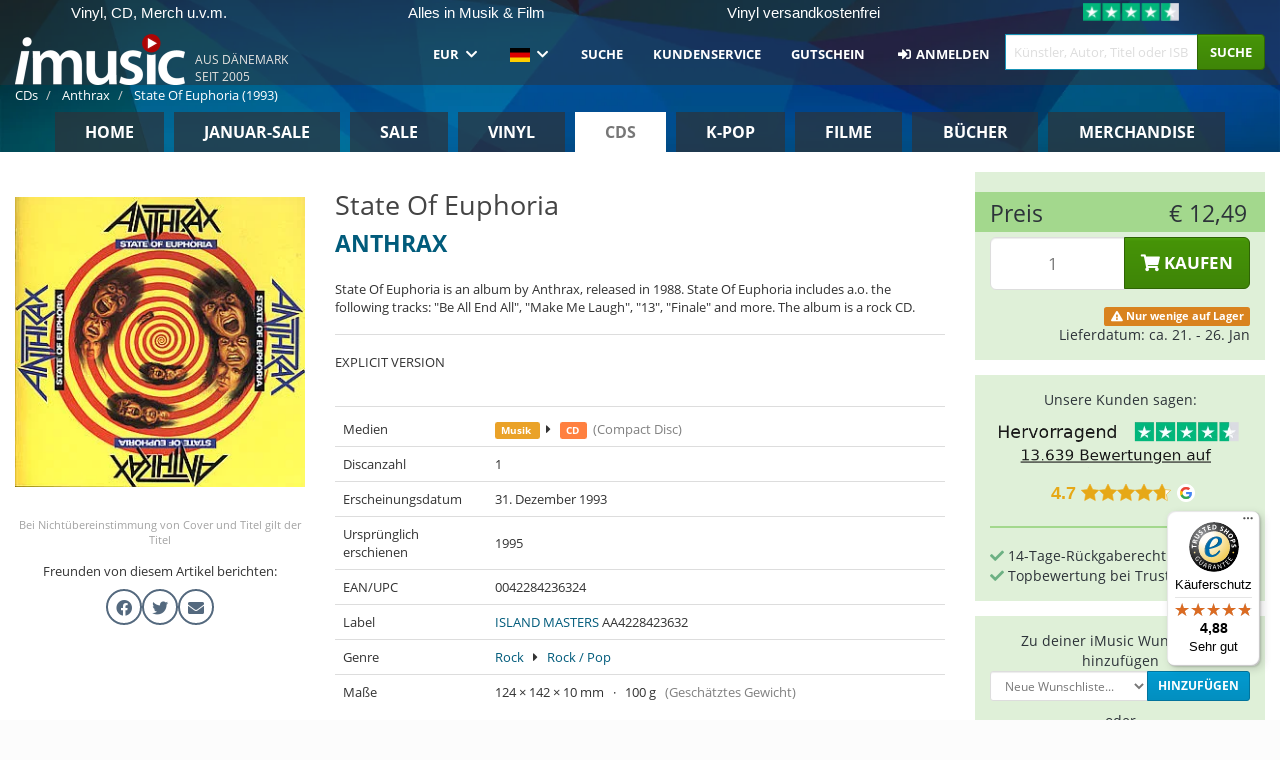

--- FILE ---
content_type: text/html; charset=UTF-8
request_url: https://imusic.de/music/0042284236324/anthrax-1993-state-of-euphoria-cd
body_size: 41581
content:
<!DOCTYPE HTML>
<html lang="de-DE" xmlns="http://www.w3.org/1999/html">
<head>
    <title>Anthrax · State Of Euphoria (CD) (1993)</title>
    <meta name="description" content="State Of Euphoria is an album by Anthrax, released in 1988. State Of Euphoria includes a.o. the following tracks: &quot;Be All End All&quot;, &quot;Make Me Laugh&quot;, &quot;13&quot;, &quot;Finale&quot; and more. The album is a rock CD."/>
    <meta name="viewport" content="width=device-width, initial-scale=1.0">
    <meta charset="UTF-8">
    <meta http-equiv="X-UA-Compatible" content="IE=edge">
    <meta name="csrf-token" content="eBJgBrNZXgjYDcesgV2MQH19A6UtU39V5jZ2rIpJ">
    <link rel="icon" type="image/png" href="/favicon-194x194.png" sizes="194x194">
    <link rel="canonical" href="https://imusic.de/music/0042284236324/anthrax-1993-state-of-euphoria-cd"/>
    <link rel="preload" as="style" href="https://imusic-static.b-cdn.net/build/assets/main-CS3GLKb6.css" /><link rel="stylesheet" href="https://imusic-static.b-cdn.net/build/assets/main-CS3GLKb6.css" />            <link rel="alternate" hreflang="da-DK" href="https://imusic.dk/music/0042284236324/anthrax-1993-state-of-euphoria-cd"/>
            <link rel="alternate" hreflang="en-US" href="https://imusic.co/music/0042284236324/anthrax-1993-state-of-euphoria-cd"/>
            <link rel="alternate" hreflang="no-NO" href="https://imusic.no/music/0042284236324/anthrax-1993-state-of-euphoria-cd"/>
            <link rel="alternate" hreflang="sv-SE" href="https://imusic.se/music/0042284236324/anthrax-1993-state-of-euphoria-cd"/>
            <link rel="alternate" hreflang="fi-FI" href="https://imusic.fi/music/0042284236324/anthrax-1993-state-of-euphoria-cd"/>
            <link rel="alternate" hreflang="de-DE" href="https://imusic.de/music/0042284236324/anthrax-1993-state-of-euphoria-cd"/>
            <link rel="alternate" hreflang="pt-BR" href="https://imusic.br.com/music/0042284236324/anthrax-1993-state-of-euphoria-cd"/>
            <link rel="alternate" hreflang="en-GB" href="https://imusic.uk/music/0042284236324/anthrax-1993-state-of-euphoria-cd"/>
            <link rel="alternate" hreflang="nl-BE" href="https://imusic.be/music/0042284236324/anthrax-1993-state-of-euphoria-cd"/>
            <link rel="alternate" hreflang="nl-NL" href="https://imusic.nl/music/0042284236324/anthrax-1993-state-of-euphoria-cd"/>
            <link rel="alternate" hreflang="de-CH" href="https://imusic.ch/music/0042284236324/anthrax-1993-state-of-euphoria-cd"/>
            <link rel="alternate" hreflang="es-ES" href="https://imusic.es/music/0042284236324/anthrax-1993-state-of-euphoria-cd"/>
            <link rel="alternate" hreflang="pt-PT" href="https://imusic.pt/music/0042284236324/anthrax-1993-state-of-euphoria-cd"/>
            <link rel="alternate" hreflang="fr-FR" href="https://imusic.fr/music/0042284236324/anthrax-1993-state-of-euphoria-cd"/>
            <link rel="alternate" hreflang="pl-PL" href="https://imusic.pl/music/0042284236324/anthrax-1993-state-of-euphoria-cd"/>
            <link rel="alternate" hreflang="en-SG" href="https://imusic.sg/music/0042284236324/anthrax-1993-state-of-euphoria-cd"/>
            <link rel="alternate" hreflang="en-AU" href="https://imusic.au/music/0042284236324/anthrax-1993-state-of-euphoria-cd"/>
            <link rel="alternate" hreflang="ja-JP" href="https://imusic.jp/music/0042284236324/anthrax-1993-state-of-euphoria-cd"/>
            <link rel="alternate" hreflang="x-default" href="https://imusic.co/music/0042284236324/anthrax-1993-state-of-euphoria-cd"/>
        <script src="https://imusic-static.b-cdn.net/js/jquery.min.js"
            integrity="sha384-sh7LrJKhZVCSiklvQQdFfWqLoA/0X7Ir40zpIu7mrtoMlWbziSZ6MYKpTk5HoFL0" crossorigin="anonymous"></script>
        <script defer src="https://cdnjs.cloudflare.com/ajax/libs/twitter-bootstrap/3.4.1/js/bootstrap.min.js"
            integrity="sha256-nuL8/2cJ5NDSSwnKD8VqreErSWHtnEP9E7AySL+1ev4=" crossorigin="anonymous"></script>
    <script src="https://cdnjs.cloudflare.com/ajax/libs/jquery.form/4.3.0/jquery.form.min.js"
            integrity="sha384-qlmct0AOBiA2VPZkMY3+2WqkHtIQ9lSdAsAn5RUJD/3vA5MKDgSGcdmIv4ycVxyn" crossorigin="anonymous"></script>
    <link rel="preload" as="style" href="https://imusic-static.b-cdn.net/build/assets/app-Dhfpv9kO.css" /><link rel="modulepreload" href="https://imusic-static.b-cdn.net/build/assets/app-7jlHr0ey.js" /><link rel="stylesheet" href="https://imusic-static.b-cdn.net/build/assets/app-Dhfpv9kO.css" /><script type="module" src="https://imusic-static.b-cdn.net/build/assets/app-7jlHr0ey.js"></script>            
            
        <!-- Open Graph / Facebook Meta Tags -->
        <meta property="og:type" content="music.album">
        <meta property="og:url" content="https://imusic.de/music/0042284236324/anthrax-1993-state-of-euphoria-cd">
        <meta property="og:title" content="Anthrax · State Of Euphoria (CD) (1993)">
        <meta property="og:description" content="State Of Euphoria is an album by Anthrax, released in 1988. State Of Euphoria includes a.o. the following tracks: &quot;Be All End All&quot;, &quot;Make Me Laugh&quot;, &quot;13&quot;, &quot;Finale&quot; and more. The album is a rock CD.">
        <meta property="og:image" content="https://imusic.b-cdn.net/images/item/original/324/0042284236324.jpg?anthrax-1993-state-of-euphoria-cd&class=scaled&v=1095524980">
        <meta property="og:image:secure_url" content="https://imusic.b-cdn.net/images/item/original/324/0042284236324.jpg?anthrax-1993-state-of-euphoria-cd&class=scaled&v=1095524980">
        <meta property="og:image:width" content="550">
        <meta property="og:image:height" content="545">
        <meta property="og:site_name" content="iMusic">
        <meta property="og:locale" content="de_DE">

                                                    <meta property="product:price:amount" content="12.49">
                <meta property="product:price:currency" content="EUR">
                                        <meta property="product:availability" content="in stock">
                                        <meta property="product:retailer_item_id" content="0042284236324">
                    
        <!-- Twitter Card Meta Tags -->
        <meta name="twitter:card" content="summary_large_image">
        <meta name="twitter:site" content="@imusicdk">
        <meta name="twitter:url" content="https://imusic.de/music/0042284236324/anthrax-1993-state-of-euphoria-cd">
        <meta name="twitter:title" content="Anthrax · State Of Euphoria (CD) (1993)">
        <meta name="twitter:description" content="State Of Euphoria is an album by Anthrax, released in 1988. State Of Euphoria includes a.o. the following tracks: &quot;Be All End All&quot;, &quot;Make Me Laugh&quot;, &quot;13&quot;, &quot;Finale&quot; and more. The album is a rock CD.">
        <meta name="twitter:image" content="https://imusic.b-cdn.net/images/item/original/324/0042284236324.jpg?anthrax-1993-state-of-euphoria-cd&class=scaled&v=1095524980">

                                    <meta property="music:musician" content="Anthrax">
                                        <meta property="music:release_date" content="1993">
                        
    
    <script>
        if (/MSIE \d|Trident.*rv:/.test(navigator.userAgent)) {
            window.location = 'microsoft-edge:' + window.location;
            setTimeout(function () {
                window.location = 'https://go.microsoft.com/fwlink/?linkid=2135547';
            }, 1)
        }
    </script>

            <link rel="preload" as="style" href="https://imusic-static.b-cdn.net/build/assets/cc-DRDZlMXm.css" /><link rel="modulepreload" href="https://imusic-static.b-cdn.net/build/assets/cc-D4fqQRMT.js" /><link rel="stylesheet" href="https://imusic-static.b-cdn.net/build/assets/cc-DRDZlMXm.css" /><script type="module" src="https://imusic-static.b-cdn.net/build/assets/cc-D4fqQRMT.js"></script>    
                                        
<!-- Bing Analytics -->
<script type="text/plain" data-category="analytics" data-service="Bing Analytics">
         (function(w,d,t,r,u)
  {
    var f,n,i;
    w[u]=w[u]||[],f=function()
    {
      var o={ti:"97122456", enableAutoSpaTracking: true};
      o.q=w[u],w[u]=new UET(o),w[u].push("pageLoad")
    },
    n=d.createElement(t),n.src=r,n.async=1,n.onload=n.onreadystatechange=function()
    {
      var s=this.readyState;
      s&&s!=="loaded"&&s!=="complete"||(f(),n.onload=n.onreadystatechange=null)
    },
    i=d.getElementsByTagName(t)[0],i.parentNode.insertBefore(n,i)
  })
  (window,document,"script","//bat.bing.com/bat.js","uetq");
    window.uetq = window.uetq || [];
    window.uetq.push("config", "tcf", { "enabled" : true });
  if(! window.cookieConsent) {
                    window.uetq.push("consent", "default", {
                        ad_storage: "denied",
                        ad_user_data: "denied",
                        ad_personalization: "denied",
                        personalization_storage: "denied",
                        functionality_storage: "denied",
                        security_storage: "denied",
                        analytics_storage: "denied",
                    });
                }window.addEventListener("cc:onConsent", ({detail}) => {
                    var consent = window.cookieConsent.acceptedService("Bing Analytics", "analytics") ? "granted" : "denied";
                    window.uetq.push("consent", "update", {
                        ad_storage: consent,
                        ad_user_data: consent,
                        ad_personalization: consent,
                        personalization_storage: consent,
                        functionality_storage: consent,
                        security_storage: consent,
                        analytics_storage: consent,
                    });
                });

</script>                                                
<!-- Facebook Pixel -->
<script type="text/plain" data-category="analytics" data-service="Facebook">
    !function (f, b, e, v, n, t, s) {
        if (f.fbq) return;
        n = f.fbq = function () {
            n.callMethod ?
                n.callMethod.apply(n, arguments) : n.queue.push(arguments)
        };
        if (!f._fbq) f._fbq = n;
        n.push = n;
        n.loaded = !0;
        n.version = '2.0';
        n.queue = [];
        t = b.createElement(e);
        t.async = !0;
        t.src = v;
        s = b.getElementsByTagName(e)[0];
        s.parentNode.insertBefore(t, s)
    }(window, document, 'script', 'https://connect.facebook.net/en_US/fbevents.js');
    fbq("init", "348418437160848");


</script>
<noscript><img height="1" width="1" style="display:none" src="https://www.facebook.com/tr?id=348418437160848&ev=PageView&noscript=1"/></noscript>                                                
<!-- Tiktok Pixel -->
<script type="text/plain" data-category="analytics" data-service="Tiktok">
!function (w, d, t) {
    w.TiktokAnalyticsObject=t;var ttq=w[t]=w[t]||[];ttq.methods=["page","track","identify","instances","debug","on","off","once","ready","alias","group","enableCookie","disableCookie"],ttq.setAndDefer=function(t,e){t[e]=function(){t.push([e].concat(Array.prototype.slice.call(arguments,0)))}};for(var i=0;i<ttq.methods.length;i++)ttq.setAndDefer(ttq,ttq.methods[i]);ttq.instance=function(t){for(var e=ttq._i[t]||[],n=0;n<ttq.methods.length;n++)ttq.setAndDefer(e,ttq.methods[n]);return e},ttq.load=function(e,n){var i="https://analytics.tiktok.com/i18n/pixel/events.js";ttq._i=ttq._i||{},ttq._i[e]=[],ttq._i[e]._u=i,ttq._t=ttq._t||{},ttq._t[e]=+new Date,ttq._o=ttq._o||{},ttq._o[e]=n||{};var o=document.createElement("script");o.type="text/javascript",o.async=!0,o.src=i+"?sdkid="+e+"&lib="+t;var a=document.getElementsByTagName("script")[0];a.parentNode.insertBefore(o,a)};
    ttq.load('CB1D583C77U7034R0P1G');

}(window, document, 'ttq');</script>                                                
<!-- Google Analytics -->
<script type="text/javascript" data-category="analytics" data-service="Google Analytics" async src="https://www.googletagmanager.com/gtag/js?id=G-59Z37XBC6X"></script>
<script type="text/javascript" data-category="analytics" data-service="Google Analytics">
window.dataLayer = window.dataLayer || [];
function gtag() { dataLayer.push(arguments); }if(! window.cookieConsent) {
                    gtag("consent", "default", {
                        ad_storage: "denied",
                        ad_user_data: "denied",
                        ad_personalization: "denied",
                        personalization_storage: "denied",
                        functionality_storage: "denied",
                        security_storage: "denied",
                        analytics_storage: "denied",
                    });
                }window.addEventListener("cc:onConsent", ({detail}) => {
                    var consent = window.cookieConsent.acceptedService("Google Analytics", "analytics") ? "granted" : "denied";
                    gtag("consent", "update", {
                        ad_storage: consent,
                        ad_user_data: consent,
                        ad_personalization: consent,
                        personalization_storage: consent,
                        functionality_storage: consent,
                        security_storage: consent,
                        analytics_storage: consent,
                    }); gtag("js", new Date()); gtag("config", "G-59Z37XBC6X", {"anonymize_ip":true});
gtag("config", "AW-460093794", {"anonymize_ip":true,"send_page_view":false});
});

</script>                                                
<!-- Go Wish -->

            <script type='text/plain' data-category='analytics' data-service='Ønskeskyen' src='https://tag.heylink.com/2c355d52-053b-4f41-a71b-6e1afc94d0f2/script.js' defer></script>
            <script type='text/plain' src='https://storage.googleapis.com/gowish-button-prod/js/gowish-iframe.js' data-category='analytics' data-service='Ønskeskyen' data-use-btn='true' id='gowish-iframescript' defer='true'></script>
            <link rel='stylesheet' href='https://storage.googleapis.com/gowish-button-prod/css/gowish-iframe.css'>
            <script type='text/plain' data-category='analytics' data-service='ØnskeSkyen'>
        

</script>                                                
<!-- Reddit -->
<script type='text/plain' data-category='analytics' data-service='Reddit'>
!function(w,d){if(!w.rdt){var p=w.rdt=function(){p.sendEvent?p.sendEvent.apply(p,arguments):p.callQueue.push(arguments)};p.callQueue=[];var t=d.createElement('script');t.src='https://www.redditstatic.com/ads/pixel.js',t.async=!0;var s=d.getElementsByTagName('script')[0];s.parentNode.insertBefore(t,s)}}(window,document);rdt('init','a2_edj3et5f8jg9', {'useDecimalCurrencyValues':true,'email':'','externalId':''});rdt('track', 'PageVisit');

</script>                                            </head>
<body class="">
<div class="container-fluid pagetop relative ">
            <div style="position: absolute; top: 0; bottom: 0; right: 0; left: 0; width: 100%; height: 100%; z-index: -1;">
            <img alt='Hero banner' loading='lazy' decoding='async' style='height: 100%; width: 100%; object-fit: cover; display: block;' srcset='https://imusic-static.b-cdn.net/storage/hero/h-101_3.png 640w, https://imusic-static.b-cdn.net/storage/hero/h-101_3.png 1024w' sizes='(max-width: 770px) 640px, 771px' src='https://imusic-static.b-cdn.net/storage/hero/h-101_3.png'>        </div>
        <nav class="row navbar navbar-default navbar-fixed-top hidden-print light" id="navbar-background"
         style="height: 85px"
         role="navigation">
                    <div class="top-banner" id="top-banner">
                <div class="messages">
                                    <span class="banner-phrase">Vinyl, CD, Merch u.v.m.</span>
                                    <span class="banner-phrase">Alles in Musik & Film</span>
                                    <span class="banner-phrase">Vinyl versandkostenfrei</span>
                                    <span class="banner-phrase">Riesige Auswahl an K-Pop</span>
                                    <span class="banner-phrase">Über 7 Mio. Artikel</span>
                                </div>
                <div class="tp">
                    <a href="https://de.trustpilot.com/review/www.imusic.dk" target="_blank">
                    <img loading="lazy" decoding="async" src="https://imusic-static.b-cdn.net/storage/trustpilot/small.png" style="width: auto; max-height: 18px; max-width: 250px; vertical-align: bottom;"
                         alt="Topnoten bei Trustpilot basierend auf Tausenden von Bewertungen"/>
                    </a>
                </div>
            </div>
        
        <div class="container-fluid">
            <div class="navbar-header flex justify-between items-center">
                <div class="flex align-items-center">
                    <button type="button" class="navbar-toggle" id="navbar-menu-toggle" data-toggle="collapse" data-target="#top-navbar" style="float: none; margin-right: 5px;">
                        <span class="sr-only">Toggle navigation</span>
                        <span class="icon-bar"></span>
                        <span class="icon-bar"></span>
                        <span class="icon-bar" style="width: 12px;"></span>
                    </button>

                    <a href="/">
                        <div id="logo" style="background-image: url(https://imusic-static.b-cdn.net/images/logo.png)"></div>
                    </a>
                </div>

                <div class="flex align-items-center gap-2">
                    <button type="button" class="navbar-toggle search" data-toggle="collapse" data-target="#top-navbar-search">
                        <span class="fa fa-search"></span>
                    </button>

                    <button type="button" class="navbar-toggle">
                        <a href="/page/customer">
                            <span class="fa fa-user text-white"></span>
                        </a>
                    </button>

                    
                                            <span id="tagline">Aus Dänemark seit 2005</span>
                                    </div>
            </div>

            <div class="collapse navbar-collapse" id="top-navbar-search" aria-expanded="false" style="height: 1px">
                <form action="/music/search" role="search" class="visible-xs visible-sm hidden-print mt-4">
                    <div class="form-group mb-0">
                        <div class="input-group">
                            <input type="text" class="form-control" value=""
                                id="mainsearch3" name="query" placeholder="Künstler, Autor, Titel oder ISBN..."
                            >
                            <div class="input-group-btn">
                                <button class="btn btn-success" type="submit">Søg</button>
                            </div>
                        </div>
                    </div>
                </form>
            </div>

            <div class="collapse navbar-collapse" id="top-navbar" aria-expanded="false" style="height: 1px">
                <ul class="nav navbar-nav navbar-right" id="menu">
                    <li class="dropdown visible-xs">
                        <a href="#" class="dropdown-toggle" data-toggle="dropdown" onclick="return false" role="button"
                           aria-haspopup="true" aria-expanded="false">
                            <span class="lang-flag">Kategorier</span>
                            <span class="fa fa-chevron-down"></span>
                        </a>
                        <ul class="dropdown-menu" role="menu">
                                                            <li>
                                    <a href="/">
                                        Home                                    </a>
                                </li>
                                                            <li>
                                    <a href="/januarysale">
                                        Januar-Sale                                    </a>
                                </li>
                                                            <li>
                                    <a href="/campaigns">
                                        Sale                                    </a>
                                </li>
                                                            <li>
                                    <a href="/vinyl">
                                        Vinyl                                    </a>
                                </li>
                                                            <li>
                                    <a href="/music">
                                        CDs                                    </a>
                                </li>
                                                            <li>
                                    <a href="/kpop">
                                        K-pop                                    </a>
                                </li>
                                                            <li>
                                    <a href="/movies">
                                        Filme                                    </a>
                                </li>
                                                            <li>
                                    <a href="/books">
                                        Bücher                                    </a>
                                </li>
                                                            <li>
                                    <a href="/merchandise">
                                        Merchandise                                    </a>
                                </li>
                                                    </ul>
                    </li>
                                        <li class="dropdown btn-group">
                        <a href="#" class="dropdown-toggle" data-toggle="dropdown" onclick="return false" role="button"
                           aria-haspopup="true" aria-expanded="false">
                            EUR                            <span class="fa fa-chevron-down"></span>
                        </a>
                        <ul class="dropdown-menu" role="menu" id="currency-dropdown">
                                                            <li>
                                    <a role="menuitemradio"
                                       onclick="location.search = 'changeCurrency=AUD'">
                                        AUD &nbsp;
                                        <span class="text-muted pr-4">(Australian Dollars)</span>
                                                                                    <span class="pull-right">A$</span>
                                                                            </a>
                                </li>
                                                            <li>
                                    <a role="menuitemradio"
                                       onclick="location.search = 'changeCurrency=BRL'">
                                        BRL &nbsp;
                                        <span class="text-muted pr-4">(Brazilian real)</span>
                                                                                    <span class="pull-right">R$</span>
                                                                            </a>
                                </li>
                                                            <li>
                                    <a role="menuitemradio"
                                       onclick="location.search = 'changeCurrency=CAD'">
                                        CAD &nbsp;
                                        <span class="text-muted pr-4">(Canadian Dollars)</span>
                                                                                    <span class="pull-right">CA$</span>
                                                                            </a>
                                </li>
                                                            <li>
                                    <a role="menuitemradio"
                                       onclick="location.search = 'changeCurrency=CHF'">
                                        CHF &nbsp;
                                        <span class="text-muted pr-4">(Swiss francs)</span>
                                                                                    <span class="pull-right">SFr.</span>
                                                                            </a>
                                </li>
                                                            <li>
                                    <a role="menuitemradio"
                                       onclick="location.search = 'changeCurrency=CNY'">
                                        CNY &nbsp;
                                        <span class="text-muted pr-4">(Chinese yuan)</span>
                                                                                    <span class="pull-right">元</span>
                                                                            </a>
                                </li>
                                                            <li>
                                    <a role="menuitemradio"
                                       onclick="location.search = 'changeCurrency=CZK'">
                                        CZK &nbsp;
                                        <span class="text-muted pr-4">(Czech koruny)</span>
                                                                                    <span class="pull-right">Kč</span>
                                                                            </a>
                                </li>
                                                            <li>
                                    <a role="menuitemradio"
                                       onclick="location.search = 'changeCurrency=DKK'">
                                        DKK &nbsp;
                                        <span class="text-muted pr-4">(Danske kroner)</span>
                                                                            </a>
                                </li>
                                                            <li>
                                    <a role="menuitemradio"
                                       onclick="location.search = 'changeCurrency=EUR'">
                                        EUR &nbsp;
                                        <span class="text-muted pr-4">(Euro)</span>
                                                                                    <span class="pull-right">€</span>
                                                                            </a>
                                </li>
                                                            <li>
                                    <a role="menuitemradio"
                                       onclick="location.search = 'changeCurrency=GBP'">
                                        GBP &nbsp;
                                        <span class="text-muted pr-4">(Pounds Sterling)</span>
                                                                                    <span class="pull-right">£</span>
                                                                            </a>
                                </li>
                                                            <li>
                                    <a role="menuitemradio"
                                       onclick="location.search = 'changeCurrency=HKD'">
                                        HKD &nbsp;
                                        <span class="text-muted pr-4">(Hong Kong dollars)</span>
                                                                                    <span class="pull-right">HK$</span>
                                                                            </a>
                                </li>
                                                            <li>
                                    <a role="menuitemradio"
                                       onclick="location.search = 'changeCurrency=HUF'">
                                        HUF &nbsp;
                                        <span class="text-muted pr-4">(Hungarian forints)</span>
                                                                                    <span class="pull-right">Ft</span>
                                                                            </a>
                                </li>
                                                            <li>
                                    <a role="menuitemradio"
                                       onclick="location.search = 'changeCurrency=ILS'">
                                        ILS &nbsp;
                                        <span class="text-muted pr-4">(Israeli shekel)</span>
                                                                                    <span class="pull-right">₪</span>
                                                                            </a>
                                </li>
                                                            <li>
                                    <a role="menuitemradio"
                                       onclick="location.search = 'changeCurrency=ISK'">
                                        ISK &nbsp;
                                        <span class="text-muted pr-4">(Icelandic kronur)</span>
                                                                                    <span class="pull-right">Íkr</span>
                                                                            </a>
                                </li>
                                                            <li>
                                    <a role="menuitemradio"
                                       onclick="location.search = 'changeCurrency=JPY'">
                                        JPY &nbsp;
                                        <span class="text-muted pr-4">(Japanese yen)</span>
                                                                                    <span class="pull-right">¥</span>
                                                                            </a>
                                </li>
                                                            <li>
                                    <a role="menuitemradio"
                                       onclick="location.search = 'changeCurrency=KRW'">
                                        KRW &nbsp;
                                        <span class="text-muted pr-4">(South Korean won)</span>
                                                                                    <span class="pull-right">₩</span>
                                                                            </a>
                                </li>
                                                            <li>
                                    <a role="menuitemradio"
                                       onclick="location.search = 'changeCurrency=MXN'">
                                        MXN &nbsp;
                                        <span class="text-muted pr-4">(Mexican peso)</span>
                                                                                    <span class="pull-right">Mex$</span>
                                                                            </a>
                                </li>
                                                            <li>
                                    <a role="menuitemradio"
                                       onclick="location.search = 'changeCurrency=NOK'">
                                        NOK &nbsp;
                                        <span class="text-muted pr-4">(Norwegian kroner)</span>
                                                                                    <span class="pull-right">NOK</span>
                                                                            </a>
                                </li>
                                                            <li>
                                    <a role="menuitemradio"
                                       onclick="location.search = 'changeCurrency=NZD'">
                                        NZD &nbsp;
                                        <span class="text-muted pr-4">(New Zealand dollars)</span>
                                                                                    <span class="pull-right">NZ$</span>
                                                                            </a>
                                </li>
                                                            <li>
                                    <a role="menuitemradio"
                                       onclick="location.search = 'changeCurrency=PLN'">
                                        PLN &nbsp;
                                        <span class="text-muted pr-4">(Polish złotys)</span>
                                                                                    <span class="pull-right">zł</span>
                                                                            </a>
                                </li>
                                                            <li>
                                    <a role="menuitemradio"
                                       onclick="location.search = 'changeCurrency=SEK'">
                                        SEK &nbsp;
                                        <span class="text-muted pr-4">(Svenske kroner)</span>
                                                                                    <span class="pull-right">SEK</span>
                                                                            </a>
                                </li>
                                                            <li>
                                    <a role="menuitemradio"
                                       onclick="location.search = 'changeCurrency=SGD'">
                                        SGD &nbsp;
                                        <span class="text-muted pr-4">(Singapore dollars)</span>
                                                                                    <span class="pull-right">S$</span>
                                                                            </a>
                                </li>
                                                            <li>
                                    <a role="menuitemradio"
                                       onclick="location.search = 'changeCurrency=TRY'">
                                        TRY &nbsp;
                                        <span class="text-muted pr-4">(Turkish lira)</span>
                                                                                    <span class="pull-right">₺</span>
                                                                            </a>
                                </li>
                                                            <li>
                                    <a role="menuitemradio"
                                       onclick="location.search = 'changeCurrency=USD'">
                                        USD &nbsp;
                                        <span class="text-muted pr-4">(Dollars)</span>
                                                                                    <span class="pull-right">$</span>
                                                                            </a>
                                </li>
                                                            <li>
                                    <a role="menuitemradio"
                                       onclick="location.search = 'changeCurrency=ZAR'">
                                        ZAR &nbsp;
                                        <span class="text-muted pr-4">(South African rand)</span>
                                                                                    <span class="pull-right">R</span>
                                                                            </a>
                                </li>
                                                    </ul>
                    </li>
                    <li class="dropdown">
                        <a href="#" class="dropdown-toggle" data-toggle="dropdown" onclick="return false" role="button"
                           aria-haspopup="true" aria-expanded="false">
                            <span class="lang-flag"><img src="https://imusic-static.b-cdn.net/images/langs/de.png" height="14" title="Deutsch" alt="de"></img></span>
                            <span class="fa fa-chevron-down"></span>
                        </a>
                        <ul class="dropdown-menu" role="menu">
                                                            <li><a role="menuitemradio"  rel="alternate" href="https://imusic.dk/music/0042284236324/anthrax-1993-state-of-euphoria-cd" hreflang="da-DK"><span class="lang-flag"><img src="https://imusic-static.b-cdn.net/images/flags/dk.png" height="14" title="DK" alt="DK"></img></span> <span class="lang-text">Dansk</span></a></li>
                                                            <li><a role="menuitemradio"  rel="alternate" href="https://imusic.de/music/0042284236324/anthrax-1993-state-of-euphoria-cd" hreflang="de-DE"><span class="lang-flag"><img src="https://imusic-static.b-cdn.net/images/flags/de.png" height="14" title="DE" alt="DE"></img></span> <span class="lang-text">Deutsch</span></a></li>
                                                            <li><a role="menuitemradio"  rel="alternate" href="https://imusic.ch/music/0042284236324/anthrax-1993-state-of-euphoria-cd" hreflang="de-CH"><span class="lang-flag"><img src="https://imusic-static.b-cdn.net/images/flags/ch.png" height="14" title="CH" alt="CH"></img></span> <span class="lang-text">Deutsch (Switzerland)</span></a></li>
                                                            <li><a role="menuitemradio"  rel="alternate" href="https://imusic.co/music/0042284236324/anthrax-1993-state-of-euphoria-cd" hreflang="en-US"><span class="lang-flag"><img src="https://imusic-static.b-cdn.net/images/flags/us.png" height="14" title="US" alt="US"></img></span> <span class="lang-text">English</span></a></li>
                                                            <li><a role="menuitemradio"  rel="alternate" href="https://imusic.au/music/0042284236324/anthrax-1993-state-of-euphoria-cd" hreflang="en-AU"><span class="lang-flag"><img src="https://imusic-static.b-cdn.net/images/flags/au.png" height="14" title="AU" alt="AU"></img></span> <span class="lang-text">English (Australia)</span></a></li>
                                                            <li><a role="menuitemradio"  rel="alternate" href="https://imusic.sg/music/0042284236324/anthrax-1993-state-of-euphoria-cd" hreflang="en-SG"><span class="lang-flag"><img src="https://imusic-static.b-cdn.net/images/flags/sg.png" height="14" title="SG" alt="SG"></img></span> <span class="lang-text">English (Singapore)</span></a></li>
                                                            <li><a role="menuitemradio"  rel="alternate" href="https://imusic.uk/music/0042284236324/anthrax-1993-state-of-euphoria-cd" hreflang="en-GB"><span class="lang-flag"><img src="https://imusic-static.b-cdn.net/images/flags/gb.png" height="14" title="GB" alt="GB"></img></span> <span class="lang-text">English (United Kingdom)</span></a></li>
                                                            <li><a role="menuitemradio"  rel="alternate" href="https://imusic.es/music/0042284236324/anthrax-1993-state-of-euphoria-cd" hreflang="es-ES"><span class="lang-flag"><img src="https://imusic-static.b-cdn.net/images/flags/es.png" height="14" title="ES" alt="ES"></img></span> <span class="lang-text">Español</span></a></li>
                                                            <li><a role="menuitemradio"  rel="alternate" href="https://imusic.fr/music/0042284236324/anthrax-1993-state-of-euphoria-cd" hreflang="fr-FR"><span class="lang-flag"><img src="https://imusic-static.b-cdn.net/images/flags/fr.png" height="14" title="FR" alt="FR"></img></span> <span class="lang-text">Français</span></a></li>
                                                            <li><a role="menuitemradio"  rel="alternate" href="https://imusic.nl/music/0042284236324/anthrax-1993-state-of-euphoria-cd" hreflang="nl-NL"><span class="lang-flag"><img src="https://imusic-static.b-cdn.net/images/flags/nl.png" height="14" title="NL" alt="NL"></img></span> <span class="lang-text">Nederlands</span></a></li>
                                                            <li><a role="menuitemradio"  rel="alternate" href="https://imusic.no/music/0042284236324/anthrax-1993-state-of-euphoria-cd" hreflang="no-NO"><span class="lang-flag"><img src="https://imusic-static.b-cdn.net/images/flags/no.png" height="14" title="NO" alt="NO"></img></span> <span class="lang-text">Norsk</span></a></li>
                                                            <li><a role="menuitemradio"  rel="alternate" href="https://imusic.pl/music/0042284236324/anthrax-1993-state-of-euphoria-cd" hreflang="pl-PL"><span class="lang-flag"><img src="https://imusic-static.b-cdn.net/images/flags/pl.png" height="14" title="PL" alt="PL"></img></span> <span class="lang-text">Polski</span></a></li>
                                                            <li><a role="menuitemradio"  rel="alternate" href="https://imusic.pt/music/0042284236324/anthrax-1993-state-of-euphoria-cd" hreflang="pt-PT"><span class="lang-flag"><img src="https://imusic-static.b-cdn.net/images/flags/pt.png" height="14" title="PT" alt="PT"></img></span> <span class="lang-text">Português</span></a></li>
                                                            <li><a role="menuitemradio"  rel="alternate" href="https://imusic.br.com/music/0042284236324/anthrax-1993-state-of-euphoria-cd" hreflang="pt-BR"><span class="lang-flag"><img src="https://imusic-static.b-cdn.net/images/flags/br.png" height="14" title="BR" alt="BR"></img></span> <span class="lang-text">Português do Brasil</span></a></li>
                                                            <li><a role="menuitemradio"  rel="alternate" href="https://imusic.fi/music/0042284236324/anthrax-1993-state-of-euphoria-cd" hreflang="fi-FI"><span class="lang-flag"><img src="https://imusic-static.b-cdn.net/images/flags/fi.png" height="14" title="FI" alt="FI"></img></span> <span class="lang-text">Suomi</span></a></li>
                                                            <li><a role="menuitemradio"  rel="alternate" href="https://imusic.se/music/0042284236324/anthrax-1993-state-of-euphoria-cd" hreflang="sv-SE"><span class="lang-flag"><img src="https://imusic-static.b-cdn.net/images/flags/se.png" height="14" title="SE" alt="SE"></img></span> <span class="lang-text">Svenska</span></a></li>
                                                            <li><a role="menuitemradio"  rel="alternate" href="https://imusic.be/music/0042284236324/anthrax-1993-state-of-euphoria-cd" hreflang="nl-BE"><span class="lang-flag"><img src="https://imusic-static.b-cdn.net/images/flags/be.png" height="14" title="BE" alt="BE"></img></span> <span class="lang-text">Vlaamse (Belgium)</span></a></li>
                                                            <li><a role="menuitemradio"  rel="alternate" href="https://imusic.jp/music/0042284236324/anthrax-1993-state-of-euphoria-cd" hreflang="ja-JP"><span class="lang-flag"><img src="https://imusic-static.b-cdn.net/images/flags/jp.png" height="14" title="JP" alt="JP"></img></span> <span class="lang-text">日本語</span></a></li>
                                                    </ul>
                    </li>
                                            <li class="dropdown">
            <a href="/page/search" class="hidden-xs hidden-sm" role="button" aria-haspopup="true" aria-expanded="false">Suche</a>
        <a href="#" class="hidden-md hidden-lg dropdown-toggle" data-toggle="dropdown" onclick="return false" role="button" aria-haspopup="true" aria-expanded="false">Suche</a>
        <ul class="dropdown-menu multi-level" role="menu">
            <li class="hidden-md hidden-lg">
                <a href="/page/search" role="menuitem"><span class="fa fa-search"> </span>&nbsp;Suche</a>            </li>
                                                        <li class="">
                    
                                          <a class="inline-block" href="/page/search?advanced=1" role="menuitem"><span class="fa fa-search-plus"> </span>&nbsp;Erweiterte Suche</a>                    
                                    </li>
                    </ul>
    </li>

                                            <li class="dropdown">
            <a href="/page/contact" class="hidden-xs hidden-sm" role="button" aria-haspopup="true" aria-expanded="false">Kundenservice</a>
        <a href="#" class="hidden-md hidden-lg dropdown-toggle" data-toggle="dropdown" onclick="return false" role="button" aria-haspopup="true" aria-expanded="false">Kundenservice</a>
        <ul class="dropdown-menu multi-level" role="menu">
            <li class="hidden-md hidden-lg">
                <a href="/page/contact" role="menuitem">Kundenservice</a>            </li>
                                                        <li class="">
                    
                                          <a class="inline-block" href="/exposure/6488/vigtig-info-i-forbindelse-med-julen" role="menuitem"><span class="fa fa-tree"> </span>&nbsp;Weihnachtsinfo</a>                    
                                    </li>
                                            <li class="">
                    
                                          <a class="inline-block" href="/page/faq" role="menuitem">Fragen & Antworten</a>                    
                                    </li>
                                            <li class="">
                    
                                          <a class="inline-block" href="/exposure/10037/vinyl-faq" role="menuitem">Vinyl FAQ</a>                    
                                    </li>
                                            <li class="">
                    
                                          <a class="inline-block" href="/page/contact" role="menuitem">Kontakt</a>                    
                                    </li>
                    </ul>
    </li>

                                            <li class="dropdown">
      <a href="/giftcard" role="menuitem">Gutschein</a>    </li>

                                            <li class="dropdown">
      <a href="/page/login" role="menuitem"><span class="fa fa-sign-in-alt"> </span>&nbsp;Anmelden</a>    </li>

                                                                <li class="visible-md visible-lg">
                            <div id="searchbar">
                                <form action="/music/search">
                                    <div class="input-group search-form-group">
                                        <input type="text" class="form-control typeahead" id="mainsearch" name="query"
                                               value=""
                                               placeholder="Künstler, Autor, Titel oder ISBN..." autocomplete="off" accesskey="f"/>
                                        <span class="input-group-btn">
                                            <button class="btn btn-success" type="submit">Suche</button>
                                        </span>
                                    </div>
                                </form>
                            </div>
                        </li>
                    
                    
<li class="dropdown cart  hidden-xs">
    </li>                    
<li class="hidden-xs cart-btn">
    </li>                </ul>
            </div>
        </div>
    </nav>

    <div id="breadcrumb" class="row breadcrumb-container hidden-print" style="margin-top: 78px">
        <ol class="breadcrumb light" itemscope itemtype="https://schema.org/BreadcrumbList">
                                        <li itemprop="itemListElement" itemscope itemtype="https://schema.org/ListItem">
                    <a itemprop="item" itemtype="https://schema.org/Thing" href="/music">
                        <span itemprop="name">CDs</span>
                    </a>
                    <meta itemprop="position" content="1"/>
                </li>
                            <li itemprop="itemListElement" itemscope itemtype="https://schema.org/ListItem">
                    <a itemprop="item" itemtype="https://schema.org/Thing" href="/artist/Anthrax">
                        <span itemprop="name">Anthrax</span>
                    </a>
                    <meta itemprop="position" content="2"/>
                </li>
                            <li itemprop="itemListElement" itemscope itemtype="https://schema.org/ListItem">
                    <a itemprop="item" itemtype="https://schema.org/Thing" href="/music/0042284236324/anthrax-1993-state-of-euphoria-cd">
                        <span itemprop="name">State Of Euphoria (1993)</span>
                    </a>
                    <meta itemprop="position" content="3"/>
                </li>
                                </ol>
    </div>

    <div class="row row-centered hidden-print">
        <div class="col-centered col-sm-10 col-xs-12" id="messages">
                    </div>
    </div>


        
    <div id="tabs" class="row hidden-print">
        <div class="container">
            <div class="row">
                                <ul class="nav nav-tabs nav-justified hidden-xs hidden-sm">
                                            <li class="overhead-size "
                            style="font-size: calc(100vw / (9 * 9))">
                            <a href="/"
                               style="padding: calc(100vw / (9 * 16))">
                                Home                            </a>
                        </li>
                                            <li class="overhead-size "
                            style="font-size: calc(100vw / (9 * 9))">
                            <a href="/januarysale"
                               style="padding: calc(100vw / (9 * 16))">
                                Januar-Sale                            </a>
                        </li>
                                            <li class="overhead-size "
                            style="font-size: calc(100vw / (9 * 9))">
                            <a href="/campaigns"
                               style="padding: calc(100vw / (9 * 16))">
                                Sale                            </a>
                        </li>
                                            <li class="overhead-size "
                            style="font-size: calc(100vw / (9 * 9))">
                            <a href="/vinyl"
                               style="padding: calc(100vw / (9 * 16))">
                                Vinyl                            </a>
                        </li>
                                            <li class="overhead-size active"
                            style="font-size: calc(100vw / (9 * 9))">
                            <a href="/music"
                               style="padding: calc(100vw / (9 * 16))">
                                CDs                            </a>
                        </li>
                                            <li class="overhead-size "
                            style="font-size: calc(100vw / (9 * 9))">
                            <a href="/kpop"
                               style="padding: calc(100vw / (9 * 16))">
                                K-pop                            </a>
                        </li>
                                            <li class="overhead-size "
                            style="font-size: calc(100vw / (9 * 9))">
                            <a href="/movies"
                               style="padding: calc(100vw / (9 * 16))">
                                Filme                            </a>
                        </li>
                                            <li class="overhead-size "
                            style="font-size: calc(100vw / (9 * 9))">
                            <a href="/books"
                               style="padding: calc(100vw / (9 * 16))">
                                Bücher                            </a>
                        </li>
                                            <li class="overhead-size "
                            style="font-size: calc(100vw / (9 * 9))">
                            <a href="/merchandise"
                               style="padding: calc(100vw / (9 * 16))">
                                Merchandise                            </a>
                        </li>
                                    </ul>
            </div>
        </div>
    </div>

            <form action="/music/search" role="search"
              class="visible-xs visible-sm hidden-print">
            <div class="form-group">
                <div class="input-group">
                    <div class="input-group-btn">
                        <button type="button" class="btn btn-default dropdown-toggle" data-toggle="dropdown">
                            CDs <span class="caret"></span>
                        </button>
                        <ul class="dropdown-menu">
                                                            <li><a href="/">Home</a></li>
                                                            <li><a href="/januarysale">Januar-Sale</a></li>
                                                            <li><a href="/campaigns">Sale</a></li>
                                                            <li><a href="/vinyl">Vinyl</a></li>
                                                            <li><a href="/music">CDs</a></li>
                                                            <li><a href="/kpop">K-pop</a></li>
                                                            <li><a href="/movies">Filme</a></li>
                                                            <li><a href="/books">Bücher</a></li>
                                                            <li><a href="/merchandise">Merchandise</a></li>
                                                    </ul>
                    </div>
                    <input type="text" class="form-control" value=""
                           id="mainsearch2" name="query" placeholder="Künstler, Autor, Titel oder ISBN...">
                    <div class="input-group-btn">
                        <button class="btn btn-success" type="submit">Suche</button>
                    </div>

                </div>
            </div>
        </form>
    </div>

<div class="white-background">
    <div class="container-fluid " id="content">
                    <link rel="preload" as="style" href="https://imusic-static.b-cdn.net/build/assets/item-Ce1H3Bte.css" /><link rel="modulepreload" href="https://imusic-static.b-cdn.net/build/assets/item-l3_H_4af.js" /><link rel="stylesheet" href="https://imusic-static.b-cdn.net/build/assets/item-Ce1H3Bte.css" /><script type="module" src="https://imusic-static.b-cdn.net/build/assets/item-l3_H_4af.js"></script>
<div class="row">
    <div class="col-md-3 col-sm-6 col-xs-12 item-container">
        <div class="text-center side-column pull-right-lg append-exposure-tag-container-on-devices">
            <div class="item-cover-container">
                <img loading="lazy" decoding="async" class="item-cover" src="https://imusic.b-cdn.net/images/item/original/324/0042284236324.jpg?anthrax-1993-state-of-euphoria-cd&class=scaled&v=1095524980"
                     alt="State Of Euphoria - Anthrax - Musik - ISLAND MASTERS - 0042284236324 - 31. Dezember 1993">
            </div>
                                                                                        
            <span class="help-block cover-notice">
                Bei Nichtübereinstimmung von Cover und Titel gilt der Titel            </span>
            <div style="margin-top: 15px;" class="hidden-xs">
                <p class="text-center">Freunden von diesem Artikel berichten:</p>
                <div class="row row-centered margin-bottom">
                    <div class="col-centered">
                        <ul class="list-inline social light-bg">
                            <li class="facebook">
                                <a href="https://www.facebook.com/sharer.php?p%5Burl%5D=https%3A%2F%2Fimusic.de%2Fmusic%2F0042284236324%2Fanthrax-1993-state-of-euphoria-cd"
                                   target="_blank" title="Del på Facebook">
                                    <i class="fab fa-facebook fa-2x"></i>
                                </a>
                            </li>
                            <li class="twitter">
                                <a href="https://twitter.com/share?url=https%3A%2F%2Fimusic.de%2Fmusic%2F0042284236324%2Fanthrax-1993-state-of-euphoria-cd&text=Anthrax%20%C2%B7%20State%20Of%20Euphoria%20%28CD%29%20%281993%29" target="_blank" title="Del på Twitter">
                                    <i class="fab fa-twitter fa-2x"></i>
                                </a>
                            </li>
                            <li class="sendmail">
                                <a href="mailto:?subject=Anthrax%20%C2%B7%20State%20Of%20Euphoria%20%28CD%29%20%281993%29&body=https%3A%2F%2Fimusic.de%2Fmusic%2F0042284236324%2Fanthrax-1993-state-of-euphoria-cd"
                                   title="Send på mail">
                                    <i class="fas fa-envelope fa-2x"> </i>
                                </a>
                            </li>
                        </ul>
                    </div>
                </div>
            </div>
        </div>

        <h1 class="h2 title visible-xs">
                            <div class="artist h2">
                    <a href="/artist/Anthrax" title="Suche nach anderen erschienenen Titeln mit Anthrax">Anthrax</a>                </div>
                        State Of Euphoria                            <span class="hidden">
                    Anthrax                </span>
                                </h1>

        
        
            </div>

            <script type="application/ld+json">
            {"@context":"http://schema.org","@graph":[{"@context":"http://schema.org","@type":"Product","name":"State Of Euphoria","description":"State Of Euphoria is an album by Anthrax, released in 1988. State Of Euphoria includes a.o. the following tracks: \u0022Be All End All\u0022, \u0022Make Me Laugh\u0022, \u002213\u0022, \u0022Finale\u0022 and more. The album is a rock CD.","image":"https://imusic.b-cdn.net/images/item/original/324/0042284236324.jpg?anthrax-1993-state-of-euphoria-cd\u0026class=scaled\u0026v=1095524980","gtin13":"0042284236324","offers":{"@type":"Offer","availability":"https://schema.org/InStock","itemCondition":"https://schema.org/NewCondition","priceValidUntil":"2026-01-20T12:14:10+01:00","priceCurrency":"EUR","url":"https://imusic.de/music/0042284236324/anthrax-1993-state-of-euphoria-cd","hasMerchantReturnPolicy":{"@type":"MerchantReturnPolicy","applicableCountry":"DE","returnPolicyCategory":"https://schema.org/MerchantReturnFiniteReturnWindow","merchantReturnDays":14,"returnMethod":"https://schema.org/ReturnByMail","returnFees":"https://schema.org/ReturnFeesCustomerResponsibility"},"price":12.49}},{"@type":"MusicAlbum","name":"State Of Euphoria","numTracks":0,"byArtist":{"@type":"MusicGroup","name":"Anthrax"},"datePublished":"1993-12-31","track":[{"@type":"MusicRecording","position":1,"name":"Be All End All"},{"@type":"MusicRecording","position":2,"name":"Out of Sight"},{"@type":"MusicRecording","position":3,"name":"Make Me Laugh"},{"@type":"MusicRecording","position":4,"name":"Antisocial"},{"@type":"MusicRecording","position":5,"name":"Who Cares Wins"},{"@type":"MusicRecording","position":6,"name":"Now It\u0027s Dark"},{"@type":"MusicRecording","position":7,"name":"Schism"},{"@type":"MusicRecording","position":8,"name":"Misery Loves Company"},{"@type":"MusicRecording","position":9,"name":"13"},{"@type":"MusicRecording","position":10,"name":"Finale"}],"relatedItemList":{"@type":"ItemList","name":"Findes også som","itemListElement":[{"@type":"ListItem","position":602567863311,"url":"https://imusic.de/music/0602567863311/anthrax-2025-state-of-euphoria-lp"}]}}]}        </script>
    
    <div class="col-md-3 col-md-push-6 col-sm-6 col-xs-12">
        <div class="side-column pull-left-lg">
            <div class="put-in-cart background-buy">
                                                        <div class="row buy">
                        <div class="col-xs-12">
                            <div class="pull-left">Preis</div>
                            <div class="pull-right" data-toggle="tooltip"
                                 title="">
                                € 12,49                            </div>
                                                    </div>
                    </div>
                                                                                    <form role="form" name="addToCart" id="addToCartForm" method="POST" action="/page/cart?v=1768821250" class="" data-ajax><input type="hidden" name="_form" id="addToCart-_form" value="addToCart" class="form-control"><input type="hidden" name="_token" id="addToCart-_token" value="eBJgBrNZXgjYDcesgV2MQH19A6UtU39V5jZ2rIpJ" class="form-control">

<div class="form-group" id="quantityRow"><div class="input-group"><input type="number" name="quantity" id="addToCart-quantity" value="1" pattern="^[0-9]+$" min="1" max="1000" oninvalid="setCustomValidity('Limitiert auf 1000 St. per Kunde')" oninput="setCustomValidity('')" class="form-control input-lg text-center" step="1" style="padding-left: 10px; padding-right: 5px" placeholder="Anzahl"/><span class="input-group-btn"><button type="submit" class="btn btn-lg btn-success"><span class="fas fa-shopping-cart"></span> Kaufen</button></span></div></div><div class="form-group" id="actionRow"><input type="hidden" name="action" id="addToCart-action" value="add" class="form-control"></div><div class="form-group" id="itemIdRow"><input type="hidden" name="itemId" id="addToCart-itemId" value="42284236324" class="form-control"></div></form>
                                                                                                                <div class="row">
                        <div class="col-xs-12">
                                                            <div class="pull-right">
                                    <span class="label label-warning"> <span class="fas fa-exclamation-triangle"></span>  Nur wenige auf Lager</span>                                                                    </div>
                                <div style="clear: both"></div>
                                                                                        <div class="pull-right">
                                    Lieferdatum: ca. 21. - 26. Jan                                </div>
                                                    </div>
                    </div>

                                        
                    
                    
                                                </div>

            
            
            <div class="put-in-cart background-buy">
                <p class="text-center">Unsere Kunden sagen:</p>
                <a style="display:block; text-align: center"
                   href="https://DE.trustpilot.com/review/www.imusic.dk?utm_medium=iMusic&utm_source=static">
                    <img loading="lazy" decoding="async" src="https://imusic-static.b-cdn.net/storage/trustpilot/de.png" style="width: 100%; height: auto; max-width: 250px;"/>
                </a>
                                    <div class="text-center" style="margin-top: 10px;">
                        <div id="google-reviews">
    <a href="https://g.co/kgs/NSmDCdC" target="_blank">
        <svg xmlns="http://www.w3.org/2000/svg" viewBox="0 0 220 50" style="height:30px;">
            <text x="10" y="35" font-family="Arial" font-size="30" font-weight="bold"
                  fill="#E6A817">4.7</text>

            <!-- Star 1 (fully filled) -->
            <defs>
                <clipPath id="clip1">
                    <rect x="60" y="0" width="30" height="50"/>
                </clipPath>
            </defs>
            <path d="M75 10 L79.5 19.2 L89.6 20.4 L82.3 27.4 L83.9 37.6 L75 32.8 L66.1 37.6 L67.7 27.4 L60.4 20.4 L70.5 19.2 Z"
                  stroke="#E6A817" stroke-width="1" fill="white"/>
            <path d="M75 10 L79.5 19.2 L89.6 20.4 L82.3 27.4 L83.9 37.6 L75 32.8 L66.1 37.6 L67.7 27.4 L60.4 20.4 L70.5 19.2 Z"
                  stroke="none" fill="#E6A817" clip-path="url(#clip1)"/>

            <!-- Star 2 (fully filled) -->
            <defs>
                <clipPath id="clip2">
                    <rect x="90" y="0" width="30" height="50"/>
                </clipPath>
            </defs>
            <path d="M105 10 L109.5 19.2 L119.6 20.4 L112.3 27.4 L113.9 37.6 L105 32.8 L96.1 37.6 L97.7 27.4 L90.4 20.4 L100.5 19.2 Z"
                  stroke="#E6A817" stroke-width="1" fill="white"/>
            <path d="M105 10 L109.5 19.2 L119.6 20.4 L112.3 27.4 L113.9 37.6 L105 32.8 L96.1 37.6 L97.7 27.4 L90.4 20.4 L100.5 19.2 Z"
                  stroke="none" fill="#E6A817" clip-path="url(#clip2)"/>

            <!-- Star 3 (fully filled) -->
            <defs>
                <clipPath id="clip3">
                    <rect x="120" y="0" width="30" height="50"/>
                </clipPath>
            </defs>
            <path d="M135 10 L139.5 19.2 L149.6 20.4 L142.3 27.4 L143.9 37.6 L135 32.8 L126.1 37.6 L127.7 27.4 L120.4 20.4 L130.5 19.2 Z"
                  stroke="#E6A817" stroke-width="1" fill="white"/>
            <path d="M135 10 L139.5 19.2 L149.6 20.4 L142.3 27.4 L143.9 37.6 L135 32.8 L126.1 37.6 L127.7 27.4 L120.4 20.4 L130.5 19.2 Z"
                  stroke="none" fill="#E6A817" clip-path="url(#clip3)"/>

            <!-- Star 4 (fully filled) -->
            <defs>
                <clipPath id="clip4">
                    <rect x="150" y="0" width="30" height="50"/>
                </clipPath>
            </defs>
            <path d="M165 10 L169.5 19.2 L179.6 20.4 L172.3 27.4 L173.9 37.6 L165 32.8 L156.1 37.6 L157.7 27.4 L150.4 20.4 L160.5 19.2 Z"
                  stroke="#E6A817" stroke-width="1" fill="white"/>
            <path d="M165 10 L169.5 19.2 L179.6 20.4 L172.3 27.4 L173.9 37.6 L165 32.8 L156.1 37.6 L157.7 27.4 L150.4 20.4 L160.5 19.2 Z"
                  stroke="none" fill="#E6A817" clip-path="url(#clip4)"/>

            <!-- Star 5 (partially filled - 80%) -->
            <defs>
                <clipPath id="clip5">
                    <rect x="180" y="0" width="21" height="50"/>
                </clipPath>
            </defs>
            <path d="M195 10 L199.5 19.2 L209.6 20.4 L202.3 27.4 L203.9 37.6 L195 32.8 L186.1 37.6 L187.7 27.4 L180.4 20.4 L190.5 19.2 Z"
                  stroke="#E6A817" stroke-width="1" fill="white"/>
            <path d="M195 10 L199.5 19.2 L209.6 20.4 L202.3 27.4 L203.9 37.6 L195 32.8 L186.1 37.6 L187.7 27.4 L180.4 20.4 L190.5 19.2 Z"
                  stroke="none" fill="#E6A817" clip-path="url(#clip5)"/>
        </svg>
        <img loading="lazy" decoding="async" src="/images/logos/google.png"
             style="width: auto; max-height: 18px; max-width: 250px;"
             alt="Top-vurdering på Google Reviews, baseret på tusinder af anmeldelser."/>
    </a>
</div>                    </div>
                                <div class="row">
                    <div class="col-xs-12">
                        <hr/>
                    </div>
                </div>
                <div class="row">
                    <div class="col-xs-12">
                        <a href="/page/faq">
                            <span class="fas fa-check" style="color: rgb(108, 177, 131)"></span>
                            14-Tage-Rückgaberecht                        </a>
                    </div>
                </div>
                <div class="row">
                    <div class="col-xs-12">
                        <a href="https://www.trustpilot.com/review/imusic.dk" target="_blank">
                            <span class="fas fa-check" style="color: rgb(108, 177, 131)"></span>
                            Topbewertung bei Trustpilot                        </a>
                    </div>
                </div>
            </div>

            <div class="put-in-cart background-buy">
                                                <div class="row">
                    <div class="col-xs-12 text-center">
                        <span>Zu deiner iMusic Wunschliste hinzufügen</span>
                        <form role="form" name="wishlist" id="wishlistForm" method="POST" action="/page/wishlist?itemId=42284236324&action=addItem" class="form-horizontal"><input type="hidden" name="_form" id="wishlist-_form" value="wishlist" class="form-control"><input type="hidden" name="_token" id="wishlist-_token" value="eBJgBrNZXgjYDcesgV2MQH19A6UtU39V5jZ2rIpJ" class="form-control">
                        <div class="input-group input-group-sm">
                            <select type="select" name="listId" id="wishlist-listId" required="true" class="form-control"><option value="" selected disabled hidden>Zur Wunschliste hinzufügen...</option>
<option value="new" selected>Neue Wunschliste...</option>
</select>                            <div class="input-group-btn">
                                <button type="submit" name="add" id="wishlist-add" class="btn btn-info">Hinzufügen</button>                            </div>
                        </div>
                        </form>
                    </div>
                </div>
                
                                    <div class="row">
                        <div class="col-xs-12" style="padding-top: 10px; text-align: center;">
                            oder                            <button id="gowishBlueButton" class="gowish-btn blue"
                                    style="margin: 10px auto 0 auto; display:block;" type="button"
                                    data-region="denmark">
                                Auf GoWish hinzufügen                            </button>
                        </div>
                    </div>
                            </div>
                                        <h4>Auch vorhanden als:</h4>
                <ul>
                                            <a href="/music/0602567863311/anthrax-2025-state-of-euphoria-lp" class="background-hover">
                            <li style="padding-bottom: 10px">
                                <span class="label" style="background-color: #ff0000" title=""><acronym title="Vinyl">LP<span class="outline" title="">&times; 2</span></acronym></span>                                                                                                                                    &nbsp; <span class="text-muted">(2025)</span>
                                                                <span class="pull-right text-muted">
                                    € 31,99                                </span>
                            </li>
                        </a>
                                    </ul>
                    </div>
    </div>
    <div class="col-md-6 col-md-pull-3 col-sm-12 col-xs-12">
        <h2 class="h2 title hidden-xs mb-0">
            <span class="title-text">
                State Of Euphoria                            </span>
                                                                                                                                                                                                                                                </h2>
                    <h2 class="h3 artist inline-block hidden-xs mt-1">
                                <a href="/artist/Anthrax" title="Suche nach anderen erschienenen Titeln mit Anthrax">Anthrax</a>            </h2>
        
        <h2 class="title-version-edition mt-0 hidden-xs">
                                </h2>

        <div id="item-description">

                                            <div class="margin-top"><p>State Of Euphoria is an album by Anthrax, released in 1988. State Of Euphoria includes a.o. the following tracks: "Be All End All", "Make Me Laugh", "13", "Finale" and more. The album is a rock CD.</p></div>
                
                                    <hr>
                            
                            <p class="margin-top"><p>EXPLICIT VERSION</p></p>
            
            <ul class="nav nav-tabs" id="itemTabs" role="tablist">
                            </ul>

            <div class="tab-content" id="itemTabsContent">
                <div class="tab-pane fade active in" id="details" role="tabpanel" aria-labelledby="details-tab">
                    
<table class="table" id="item-table">
    <tbody>
    
    
        <tr>
        <td width="25%">Medien</td>
        <td>
                        <span class="label" style="background-color: #eaa228">
                Musik            </span>
                            &nbsp;  <span class="fas fa-caret-right"></span>  &nbsp;
                <span class="label" style="background-color: #ff8040">
    <acronym title="Compact Disc">
        CD    </acronym>
</span>
                                        &nbsp;
                <span class="text-muted">
                    (Compact Disc)
                </span>
                    </td>
    </tr>
                    <tr>
            <td>
                                    Discanzahl                            </td>
            <td>
                                1            </td>
        </tr>
                            <tr>
            <td>Erscheinungsdatum</td>
            <td>
                                                    <a class="ghref" href="/page/search?kind=releaseDate&query=757292400"
                       title=" Weitere hierzu erschienene Titel finden 31. Dezember 1993">
                        <span itemprop="releaseDate">31. Dezember 1993</span>
                    </a>
                            </td>
        </tr>
                <tr>
            <td>Ursprünglich erschienen</td>
            <td>
                                1995            </td>
        </tr>
                <tr>
            <td>
                                    EAN/UPC                            </td>
            <td>
                                0042284236324            </td>
        </tr>
                        <tr>
            <td>
                                    Label                            </td>
            <td>
                                                            <a href="https://imusic.de/page/label/ISLAND%20MASTERS"><span itemprop="manufacturer">ISLAND MASTERS</span></a>                                                                        AA4228423632                            </td>
        </tr>
                        <tr>
            <td>Genre</td>
            <td>
                                                                        <a href="/page/search?genreId=115&_form=searchForm&advanced=1&sort=relevance">Rock</a>
                                                            &nbsp;  <span class="fas fa-caret-right"></span>  &nbsp;
                                        <a href="/page/search?genreId=2861&_form=searchForm&advanced=1&sort=relevance">Rock / Pop</a>
                            </td>
        </tr>
            <tr>
        <td>Maße</td>
        <td>
                        124 × 142 × 10 mm                                        &nbsp; &middot; &nbsp;
                                                        100 g                                    <span class="text-muted">
                    &nbsp;  (Geschätztes Gewicht)
                    </span>
                                    </td>
    </tr>
                                            
        </tbody>
</table>

                </div>

                <div class="tab-pane fade" id="specifications" role="tabpanel" aria-labelledby="specifications-tab">
                    
<table class="table" id="item-table">
    <tbody>

        </tbody>
</table>
                </div>
            </div>
        </div>

                    
<div class="tracklist">
    <h3>Titelliste</h3>
    <div id="tracks">
        <ol class="row" style="list-style-type: none; padding-left: 0">
                            <li class="col-sm-6 margin-top">
                                        <ol>
            <li data-track="Be All End All" >
                        <a class="ghref" href="/page/search?kind=tracks&query=%22Be+All+End+All%22"
               title="Suche nach &quot;Be All End All&quot; auf anderen Alben">
                                <span>
                                        Be All End All                                    </span>
                            </a>
                </li>
            <li data-track="Out of Sight" >
                        <a class="ghref" href="/page/search?kind=tracks&query=%22Out+of+Sight%22"
               title="Suche nach &quot;Out of Sight&quot; auf anderen Alben">
                                <span>
                                        Out of Sight                                    </span>
                            </a>
                </li>
            <li data-track="Make Me Laugh" >
                        <a class="ghref" href="/page/search?kind=tracks&query=%22Make+Me+Laugh%22"
               title="Suche nach &quot;Make Me Laugh&quot; auf anderen Alben">
                                <span>
                                        Make Me Laugh                                    </span>
                            </a>
                </li>
            <li data-track="Antisocial" >
                        <a class="ghref" href="/page/search?kind=tracks&query=%22Antisocial%22"
               title="Suche nach &quot;Antisocial&quot; auf anderen Alben">
                                <span>
                                        Antisocial                                    </span>
                            </a>
                </li>
            <li data-track="Who Cares Wins" >
                        <a class="ghref" href="/page/search?kind=tracks&query=%22Who+Cares+Wins%22"
               title="Suche nach &quot;Who Cares Wins&quot; auf anderen Alben">
                                <span>
                                        Who Cares Wins                                    </span>
                            </a>
                </li>
            <li data-track="Now It's Dark" >
                        <a class="ghref" href="/page/search?kind=tracks&query=%22Now+It%27s+Dark%22"
               title="Suche nach &quot;Now It's Dark&quot; auf anderen Alben">
                                <span>
                                        Now It's Dark                                    </span>
                            </a>
                </li>
            <li data-track="Schism" >
                        <a class="ghref" href="/page/search?kind=tracks&query=%22Schism%22"
               title="Suche nach &quot;Schism&quot; auf anderen Alben">
                                <span>
                                        Schism                                    </span>
                            </a>
                </li>
            <li data-track="Misery Loves Company" >
                        <a class="ghref" href="/page/search?kind=tracks&query=%22Misery+Loves+Company%22"
               title="Suche nach &quot;Misery Loves Company&quot; auf anderen Alben">
                                <span>
                                        Misery Loves Company                                    </span>
                            </a>
                </li>
            <li data-track="13" >
                        <a class="ghref" href="/page/search?kind=tracks&query=%2213%22"
               title="Suche nach &quot;13&quot; auf anderen Alben">
                                <span>
                                        13                                    </span>
                            </a>
                </li>
            <li data-track="Finale" >
                        <a class="ghref" href="/page/search?kind=tracks&query=%22Finale%22"
               title="Suche nach &quot;Finale&quot; auf anderen Alben">
                                <span>
                                        Finale                                    </span>
                            </a>
                </li>
    </ol>
                </li>
                                    </ol>
    </div>

    <div id="sample-player">
            </div>
</div>
                                            </div>
</div>

<div class="clearfix"></div>


<hr>

    <div>
        
    <div class="text-center">
                    <h3 class="panel-title exposure-title">Weitere Titel von <strong>Anthrax</strong></h3>
                            <a href="/artist/Anthrax" class="view-all">
                Alle anzeigen <i class="fas fa-arrow-right"></i>
            </a>
                    </div>
    <div class="glide item-carousel-container">
        <div class="glide__track item-carousel" data-glide-el="track">
            <ul class="glide__slides item-carousel-item" style="display: flex">
                                    <li class="glide__slide" style="display: flex;flex: 1;height: 100%;">
                        <div style="width: 200px; margin: 0 auto;">
                            <div class="text-center item-teaser">
    <a href="/merchandise/6440001001295/anthrax-2025-i-am-the-law-t-shirt" title="Anthrax · I Am the Law (T-shirt) [size S] (2025)">
        <figure class="item-figure">
            <img src="https://imusic.b-cdn.net/images/item/original/295/6440001001295.jpg?anthrax-2025-i-am-the-law-t-shirt&amp;class=scaled&amp;v=1751274601" loading="lazy" style="background-image: url(https://imusic-static.b-cdn.net/images/missing-tall.png)" onload="this.classList.add('loaded')" class="item-cover" alt="Cover for Anthrax · I Am the Law (T-shirt) [size S] (2025)">        </figure>

        <div class="type">
            <span class="label" style="background-color: #000000" title=""><acronym title="Shirt med kort arm">T-shirt</acronym></span>        </div>
        <div class="item-text">
            <span class="title" title="I Am the Law">
                I Am the Law            </span>
                            <span class="release-year hidden-xs">(2025)</span>
                                        <div class="artist" title="Anthrax">
                    Anthrax                </div>
                    </div>
                    </a>
                                <div class="btn-group btn-group-sm" role="group">
            <a href="/merchandise/6440001001295/anthrax-2025-i-am-the-law-t-shirt" class="btn btn-sm condensed btn-success" title="Voraussichtliches Versanddatum: Lieferdatum: ca. 2. - 9. Feb"
               rel="noindex nofollow">
                <span class="fas fa-shopping-cart"></span>
                € 17,99                <br>
                <span class="hidden-md hidden-sm hidden-xs">
                                            Größe auswählen                                    </span>
            </a>
        </div>
                </div>
                        </div>
                    </li>
                                    <li class="glide__slide" style="display: flex;flex: 1;height: 100%;">
                        <div style="width: 200px; margin: 0 auto;">
                            <div class="text-center item-teaser">
    <a href="/merchandise/6440001001356/anthrax-2025-i-am-the-law-bekleidung" title="Anthrax · I Am the Law (Bekleidung) [size S] (2025)">
        <figure class="item-figure">
            <img src="https://imusic.b-cdn.net/images/item/original/356/6440001001356.jpg?anthrax-2025-i-am-the-law-bekleidung&amp;class=scaled&amp;v=1751274587" loading="lazy" style="background-image: url(https://imusic-static.b-cdn.net/images/missing.png)" onload="this.classList.add('loaded')" class="item-cover" alt="Cover for Anthrax · I Am the Law (Bekleidung) [size S] (2025)">        </figure>

        <div class="type">
            <span class="label" style="background-color: #000000" title=""><acronym title="Beklædning">Bekleidung</acronym></span>        </div>
        <div class="item-text">
            <span class="title" title="I Am the Law">
                I Am the Law            </span>
                            <span class="release-year hidden-xs">(2025)</span>
                                        <div class="artist" title="Anthrax">
                    Anthrax                </div>
                    </div>
                    </a>
                                <div class="btn-group btn-group-sm" role="group">
            <a href="/merchandise/6440001001356/anthrax-2025-i-am-the-law-bekleidung" class="btn btn-sm condensed btn-success" title="Voraussichtliches Versanddatum: Lieferdatum: ca. 2. - 9. Feb"
               rel="noindex nofollow">
                <span class="fas fa-shopping-cart"></span>
                € 30,49                <br>
                <span class="hidden-md hidden-sm hidden-xs">
                                            Größe auswählen                                    </span>
            </a>
        </div>
                </div>
                        </div>
                    </li>
                                    <li class="glide__slide" style="display: flex;flex: 1;height: 100%;">
                        <div style="width: 200px; margin: 0 auto;">
                            <div class="text-center item-teaser">
    <a href="/merchandise/6440001016589/anthrax-2025-among-the-living-bekleidung" title="Anthrax · Among the Living (Bekleidung) [size M] (2025)">
        <figure class="item-figure">
            <img src="https://imusic.b-cdn.net/images/item/original/589/6440001016589.jpg?anthrax-2025-among-the-living-bekleidung&amp;class=scaled&amp;v=1751274567" loading="lazy" style="background-image: url(https://imusic-static.b-cdn.net/images/missing.png)" onload="this.classList.add('loaded')" class="item-cover" alt="Cover for Anthrax · Among the Living (Bekleidung) [size M] (2025)">        </figure>

        <div class="type">
            <span class="label" style="background-color: #000000" title=""><acronym title="Beklædning">Bekleidung</acronym></span>        </div>
        <div class="item-text">
            <span class="title" title="Among the Living">
                Among the Living            </span>
                            <span class="release-year hidden-xs">(2025)</span>
                                        <div class="artist" title="Anthrax">
                    Anthrax                </div>
                    </div>
                    </a>
                                <div class="btn-group btn-group-sm" role="group">
            <a href="/merchandise/6440001016589/anthrax-2025-among-the-living-bekleidung" class="btn btn-sm condensed btn-success" title="Voraussichtliches Versanddatum: Lieferdatum: ca. 2. - 9. Feb"
               rel="noindex nofollow">
                <span class="fas fa-shopping-cart"></span>
                € 30,49                <br>
                <span class="hidden-md hidden-sm hidden-xs">
                                            Größe auswählen                                    </span>
            </a>
        </div>
                </div>
                        </div>
                    </li>
                                    <li class="glide__slide" style="display: flex;flex: 1;height: 100%;">
                        <div style="width: 200px; margin: 0 auto;">
                            <div class="text-center item-teaser">
    <a href="/merchandise/6440001001417/anthrax-2025-among-the-living-t-shirt" title="Anthrax · Among the Living (T-shirt) [size S] (2025)">
        <figure class="item-figure">
            <img src="https://imusic.b-cdn.net/images/item/original/417/6440001001417.jpg?anthrax-2025-among-the-living-t-shirt&amp;class=scaled&amp;v=1751274578" loading="lazy" style="background-image: url(https://imusic-static.b-cdn.net/images/missing-tall.png)" onload="this.classList.add('loaded')" class="item-cover" alt="Cover for Anthrax · Among the Living (T-shirt) [size S] (2025)">        </figure>

        <div class="type">
            <span class="label" style="background-color: #000000" title=""><acronym title="Shirt med kort arm">T-shirt</acronym></span>        </div>
        <div class="item-text">
            <span class="title" title="Among the Living">
                Among the Living            </span>
                            <span class="release-year hidden-xs">(2025)</span>
                                        <div class="artist" title="Anthrax">
                    Anthrax                </div>
                    </div>
                    </a>
                                <div class="btn-group btn-group-sm" role="group">
            <a href="/merchandise/6440001001417/anthrax-2025-among-the-living-t-shirt" class="btn btn-sm condensed btn-success" title="Voraussichtliches Versanddatum: Lieferdatum: ca. 2. - 9. Feb"
               rel="noindex nofollow">
                <span class="fas fa-shopping-cart"></span>
                € 17,99                <br>
                <span class="hidden-md hidden-sm hidden-xs">
                                            Größe auswählen                                    </span>
            </a>
        </div>
                </div>
                        </div>
                    </li>
                                    <li class="glide__slide" style="display: flex;flex: 1;height: 100%;">
                        <div style="width: 200px; margin: 0 auto;">
                            <div class="text-center item-teaser">
    <a href="/merchandise/6440001001172/anthrax-2025-spreading-the-disease-t-shirt" title="Anthrax · Spreading the Disease (T-shirt) [size S] (2025)">
        <figure class="item-figure">
            <img src="https://imusic.b-cdn.net/images/item/original/172/6440001001172.jpg?anthrax-2025-spreading-the-disease-t-shirt&amp;class=scaled&amp;v=1750753929" loading="lazy" style="background-image: url(https://imusic-static.b-cdn.net/images/missing-tall.png)" onload="this.classList.add('loaded')" class="item-cover" alt="Cover for Anthrax · Spreading the Disease (T-shirt) [size S] (2025)">        </figure>

        <div class="type">
            <span class="label" style="background-color: #000000" title=""><acronym title="Shirt med kort arm">T-shirt</acronym></span>        </div>
        <div class="item-text">
            <span class="title" title="Spreading the Disease">
                Spreading the Disease            </span>
                            <span class="release-year hidden-xs">(2025)</span>
                                        <div class="artist" title="Anthrax">
                    Anthrax                </div>
                    </div>
                    </a>
                                <div class="btn-group btn-group-sm" role="group">
            <a href="/merchandise/6440001001172/anthrax-2025-spreading-the-disease-t-shirt" class="btn btn-sm condensed btn-success" title="Voraussichtliches Versanddatum: Lieferdatum: ca. 2. - 9. Feb"
               rel="noindex nofollow">
                <span class="fas fa-shopping-cart"></span>
                € 17,99                <br>
                <span class="hidden-md hidden-sm hidden-xs">
                                            Größe auswählen                                    </span>
            </a>
        </div>
                </div>
                        </div>
                    </li>
                                    <li class="glide__slide" style="display: flex;flex: 1;height: 100%;">
                        <div style="width: 200px; margin: 0 auto;">
                            <div class="text-center item-teaser">
    <a href="/music/5016958106256/anthrax-2025-capitalism-is-cannibalism-lp" title="Anthrax · Capitalism Is Cannibalism (LP) (2025)">
        <figure class="item-figure">
            <img src="https://imusic.b-cdn.net/images/item/original/256/5016958106256.jpg?anthrax-2025-capitalism-is-cannibalism-lp&amp;class=scaled&amp;v=1744779327" loading="lazy" style="background-image: url(https://imusic-static.b-cdn.net/images/missing.png)" onload="this.classList.add('loaded')" class="item-cover" alt="Cover for Anthrax · Capitalism Is Cannibalism (LP) (2025)">        </figure>

        <div class="type">
            <span class="label" style="background-color: #ff0000" title=""><acronym title="Vinyl">LP</acronym></span>        </div>
        <div class="item-text">
            <span class="title" title="Capitalism Is Cannibalism">
                Capitalism Is Cannibalism            </span>
                            <span class="release-year hidden-xs">(2025)</span>
                                        <div class="artist" title="Anthrax">
                    Anthrax                </div>
                    </div>
                    </a>
                                <form method="post" action="/page/cart" data-ajax>
            <input type="hidden" name="_token" value="eBJgBrNZXgjYDcesgV2MQH19A6UtU39V5jZ2rIpJ" autocomplete="off">            <input type="hidden" name="itemId" value="5016958106256">
            <input type="hidden" name="action" value="add">
                        <div class="btn-group btn-group-sm" role="group">
                <button type="submit" class="btn btn-sm condensed btn-success price">
                    € 27,99                </button>
                <button type="submit" class="btn btn-sm condensed btn-success" title="Voraussichtliches Versanddatum: Lieferdatum: ca. 29. Jan - 5. Feb">
                    <span class="fas fa-shopping-cart"></span>
                    <span class="hidden-md hidden-sm hidden-xs">Kaufen</span>
                </button>
            </div>
        </form>
                </div>
                        </div>
                    </li>
                                    <li class="glide__slide" style="display: flex;flex: 1;height: 100%;">
                        <div style="width: 200px; margin: 0 auto;">
                            <div class="text-center item-teaser">
    <a href="/merchandise/5056836444278/anthrax-2025-anthrax-unisex-t-shirt-headless-horseman-black-t-shirt" title="Anthrax · Anthrax Unisex T-Shirt: Headless Horseman (Black) (T-shirt) [size S] (2025)">
        <figure class="item-figure">
            <img src="https://imusic.b-cdn.net/images/item/original/278/5056836444278.jpg?anthrax-2025-anthrax-unisex-t-shirt-headless-horseman-black-t-shirt&amp;class=scaled&amp;v=1749800682" loading="lazy" style="background-image: url(https://imusic-static.b-cdn.net/images/missing-tall.png)" onload="this.classList.add('loaded')" class="item-cover" alt="Cover for Anthrax · Anthrax Unisex T-Shirt: Headless Horseman (Black) (T-shirt) [size S] (2025)">        </figure>

        <div class="type">
            <span class="label" style="background-color: #000000" title=""><acronym title="Shirt med kort arm">T-shirt</acronym></span><span class="label label-info" title="Pasform Unisex">Unisex</span>        </div>
        <div class="item-text">
            <span class="title" title="Anthrax Unisex T-Shirt: Headless Horseman (Black)">
                Anthrax Unisex T-Shirt: Headless...            </span>
                            <span class="release-year hidden-xs">(2025)</span>
                                        <div class="artist" title="Anthrax">
                    Anthrax                </div>
                    </div>
                    </a>
                                <div class="btn-group btn-group-sm" role="group">
            <a href="/merchandise/5056836444278/anthrax-2025-anthrax-unisex-t-shirt-headless-horseman-black-t-shirt" class="btn btn-sm condensed btn-success" title="Voraussichtliches Versanddatum: Lieferdatum: ca. 30. Jan - 6. Feb"
               rel="noindex nofollow">
                <span class="fas fa-shopping-cart"></span>
                € 21,49                <br>
                <span class="hidden-md hidden-sm hidden-xs">
                                            Größe auswählen                                    </span>
            </a>
        </div>
                </div>
                        </div>
                    </li>
                                    <li class="glide__slide" style="display: flex;flex: 1;height: 100%;">
                        <div style="width: 200px; margin: 0 auto;">
                            <div class="text-center item-teaser">
    <a href="/music/0727361282028/anthrax-2025-we-ve-come-for-you-all-lp" title="Anthrax · We've Come For You All (LP) (2025)">
        <figure class="item-figure">
            <img src="https://imusic.b-cdn.net/images/item/original/028/0727361282028.jpg?anthrax-2025-we-ve-come-for-you-all-lp&amp;class=scaled&amp;v=1736875167" loading="lazy" style="background-image: url(https://imusic-static.b-cdn.net/images/missing.png)" onload="this.classList.add('loaded')" class="item-cover" alt="Cover for Anthrax · We've Come For You All (LP) (2025)">        </figure>

        <div class="type">
            <span class="label" style="background-color: #ff0000" title=""><acronym title="Vinyl">LP<span class="outline" title="">&times; 2</span></acronym></span>        </div>
        <div class="item-text">
            <span class="title" title="We've Come For You All">
                We've Come For You All            </span>
                            <span class="release-year hidden-xs">(2025)</span>
                                        <div class="artist" title="Anthrax">
                    Anthrax                </div>
                    </div>
                    </a>
                                <form method="post" action="/page/cart" data-ajax>
            <input type="hidden" name="_token" value="eBJgBrNZXgjYDcesgV2MQH19A6UtU39V5jZ2rIpJ" autocomplete="off">            <input type="hidden" name="itemId" value="727361282028">
            <input type="hidden" name="action" value="add">
                        <div class="btn-group btn-group-sm" role="group">
                <button type="submit" class="btn btn-sm condensed btn-success price">
                    € 31,99                </button>
                <button type="submit" class="btn btn-sm condensed btn-success" title="Voraussichtliches Versanddatum: Lieferdatum: ca. 28. Jan - 3. Feb">
                    <span class="fas fa-shopping-cart"></span>
                    <span class="hidden-md hidden-sm hidden-xs">Kaufen</span>
                </button>
            </div>
        </form>
                </div>
                        </div>
                    </li>
                                    <li class="glide__slide" style="display: flex;flex: 1;height: 100%;">
                        <div style="width: 200px; margin: 0 auto;">
                            <div class="text-center item-teaser">
    <a href="/merchandise/5056821095539/anthrax-2025-anthrax-unisex-t-shirt-fistful-of-metal-black-wash-collection-t-shirt" title="Anthrax · Anthrax Unisex T-Shirt: Fistful Of Metal (Black) (Wash Collection) (T-shirt) [size S] (2025)">
        <figure class="item-figure">
            <img src="https://imusic.b-cdn.net/images/item/original/539/5056821095539.jpg?anthrax-2025-anthrax-unisex-t-shirt-fistful-of-metal-black-wash-collection-t-shirt&amp;class=scaled&amp;v=1754368468" loading="lazy" style="background-image: url(https://imusic-static.b-cdn.net/images/missing-tall.png)" onload="this.classList.add('loaded')" class="item-cover" alt="Cover for Anthrax · Anthrax Unisex T-Shirt: Fistful Of Metal (Black) (Wash Collection) (T-shirt) [size S] (2025)">        </figure>

        <div class="type">
            <span class="label" style="background-color: #000000" title=""><acronym title="Shirt med kort arm">T-shirt</acronym></span><span class="label label-info" title="Pasform Unisex">Unisex</span>        </div>
        <div class="item-text">
            <span class="title" title="Anthrax Unisex T-Shirt: Fistful Of Metal (Black) (Wash Collection)">
                Anthrax Unisex T-Shirt: Fistful ...            </span>
                            <span class="release-year hidden-xs">(2025)</span>
                                        <div class="artist" title="Anthrax">
                    Anthrax                </div>
                    </div>
                    </a>
                                <div class="btn-group btn-group-sm" role="group">
            <a href="/merchandise/5056821095539/anthrax-2025-anthrax-unisex-t-shirt-fistful-of-metal-black-wash-collection-t-shirt" class="btn btn-sm condensed btn-success" title="Voraussichtliches Versanddatum: Lieferdatum: ca. 30. Jan - 6. Feb"
               rel="noindex nofollow">
                <span class="fas fa-shopping-cart"></span>
                € 21,49                <br>
                <span class="hidden-md hidden-sm hidden-xs">
                                            Größe auswählen                                    </span>
            </a>
        </div>
                </div>
                        </div>
                    </li>
                                    <li class="glide__slide" style="display: flex;flex: 1;height: 100%;">
                        <div style="width: 200px; margin: 0 auto;">
                            <div class="text-center item-teaser">
    <a href="/music/0727361367350/anthrax-2025-for-all-kings-lp" title="Anthrax · For All Kings (LP) [Coloured edition] (2025)">
        <figure class="item-figure">
            <img src="https://imusic.b-cdn.net/images/item/original/350/0727361367350.jpg?anthrax-2025-for-all-kings-lp&amp;class=scaled&amp;v=1732891274" loading="lazy" style="background-image: url(https://imusic-static.b-cdn.net/images/missing.png)" onload="this.classList.add('loaded')" class="item-cover" alt="Cover for Anthrax · For All Kings (LP) [Coloured edition] (2025)">        </figure>

        <div class="type">
            <span class="label" style="background-color: #ff0000" title=""><acronym title="Vinyl">LP<span class="outline" title="">&times; 2</span></acronym></span><div class="label label-blank breakable-label">Coloured edition</div>        </div>
        <div class="item-text">
            <span class="title" title="For All Kings">
                For All Kings            </span>
                            <span class="release-year hidden-xs">(2025)</span>
                                        <div class="artist" title="Anthrax">
                    Anthrax                </div>
                    </div>
                    </a>
                                <form method="post" action="/page/cart" data-ajax>
            <input type="hidden" name="_token" value="eBJgBrNZXgjYDcesgV2MQH19A6UtU39V5jZ2rIpJ" autocomplete="off">            <input type="hidden" name="itemId" value="727361367350">
            <input type="hidden" name="action" value="add">
                        <div class="btn-group btn-group-sm" role="group">
                <button type="submit" class="btn btn-sm condensed btn-success price">
                    € 31,99                </button>
                <button type="submit" class="btn btn-sm condensed btn-success" title="Voraussichtliches Versanddatum: Lieferdatum: ca. 28. Jan - 3. Feb">
                    <span class="fas fa-shopping-cart"></span>
                    <span class="hidden-md hidden-sm hidden-xs">Kaufen</span>
                </button>
            </div>
        </form>
                </div>
                        </div>
                    </li>
                                    <li class="glide__slide" style="display: flex;flex: 1;height: 100%;">
                        <div style="width: 200px; margin: 0 auto;">
                            <div class="text-center item-teaser">
    <a href="/music/8717662587702/anthrax-2024-sound-of-live-noise-lp" title="Anthrax · Sound Of Live Noise (LP) (2024)">
        <figure class="item-figure">
            <img src="https://imusic.b-cdn.net/images/item/original/702/8717662587702.jpg?anthrax-2024-sound-of-live-noise-lp&amp;class=scaled&amp;v=1732908350" loading="lazy" style="background-image: url(https://imusic-static.b-cdn.net/images/missing.png)" onload="this.classList.add('loaded')" class="item-cover" alt="Cover for Anthrax · Sound Of Live Noise (LP) (2024)">        </figure>

        <div class="type">
            <span class="label" style="background-color: #ff0000" title=""><acronym title="Vinyl">LP</acronym></span>        </div>
        <div class="item-text">
            <span class="title" title="Sound Of Live Noise">
                Sound Of Live Noise            </span>
                            <span class="release-year hidden-xs">(2024)</span>
                                        <div class="artist" title="Anthrax">
                    Anthrax                </div>
                    </div>
                    </a>
                        <button class="btn btn-sm condensed btn-default" disabled>
        <span class="fas fa-shopping-cart"></span>
        Nicht verfügbar    </button>
            </div>
                        </div>
                    </li>
                                    <li class="glide__slide" style="display: flex;flex: 1;height: 100%;">
                        <div style="width: 200px; margin: 0 auto;">
                            <div class="text-center item-teaser">
    <a href="/music/0602547782489/anthrax-2024-for-all-kings-cd" title="Anthrax · For All Kings (CD) (2024)">
        <figure class="item-figure">
            <img src="https://imusic.b-cdn.net/images/item/original/489/0602547782489.jpg?anthrax-2024-for-all-kings-cd&amp;class=scaled&amp;v=1707857398" loading="lazy" style="background-image: url(https://imusic-static.b-cdn.net/images/missing.png)" onload="this.classList.add('loaded')" class="item-cover" alt="Cover for Anthrax · For All Kings (CD) (2024)">        </figure>

        <div class="type">
            <span class="label" style="background-color: #ff8040" title=""><acronym title="Compact Disc">CD</acronym></span>        </div>
        <div class="item-text">
            <span class="title" title="For All Kings">
                For All Kings            </span>
                            <span class="release-year hidden-xs">(2024)</span>
                                        <div class="artist" title="Anthrax">
                    Anthrax                </div>
                    </div>
                    </a>
                                <form method="post" action="/page/cart" data-ajax>
            <input type="hidden" name="_token" value="eBJgBrNZXgjYDcesgV2MQH19A6UtU39V5jZ2rIpJ" autocomplete="off">            <input type="hidden" name="itemId" value="602547782489">
            <input type="hidden" name="action" value="add">
                        <div class="btn-group btn-group-sm" role="group">
                <button type="submit" class="btn btn-sm condensed btn-success price">
                    € 8,99                </button>
                <button type="submit" class="btn btn-sm condensed btn-success" title="Voraussichtliches Versanddatum: Lieferdatum: ca. 4. - 12. Feb">
                    <span class="fas fa-shopping-cart"></span>
                    <span class="hidden-md hidden-sm hidden-xs">Kaufen</span>
                </button>
            </div>
        </form>
                </div>
                        </div>
                    </li>
                                    <li class="glide__slide" style="display: flex;flex: 1;height: 100%;">
                        <div style="width: 200px; margin: 0 auto;">
                            <div class="text-center item-teaser">
    <a href="/music/0727361120573/anthrax-2024-stomp-442-lp" title="Anthrax · Stomp 442 (LP) [Clear / Blue / Green Splatter Vinyl edition] (2024)">
        <figure class="item-figure">
            <img src="https://imusic.b-cdn.net/images/item/original/573/0727361120573.jpg?anthrax-2024-stomp-442-lp&amp;class=scaled&amp;v=1711995132" loading="lazy" style="background-image: url(https://imusic-static.b-cdn.net/images/missing.png)" onload="this.classList.add('loaded')" class="item-cover" alt="Cover for Anthrax · Stomp 442 (LP) [Clear / Blue / Green Splatter Vinyl edition] (2024)">        </figure>

        <div class="type">
            <span class="label" style="background-color: #ff0000" title=""><acronym title="Vinyl">LP</acronym></span><div class="label label-blank breakable-label">Clear / Blue / Green Splatter Vinyl edition</div>        </div>
        <div class="item-text">
            <span class="title" title="Stomp 442">
                Stomp 442            </span>
                            <span class="release-year hidden-xs">(2024)</span>
                                        <div class="artist" title="Anthrax">
                    Anthrax                </div>
                    </div>
                    </a>
                                <form method="post" action="/page/cart" data-ajax>
            <input type="hidden" name="_token" value="eBJgBrNZXgjYDcesgV2MQH19A6UtU39V5jZ2rIpJ" autocomplete="off">            <input type="hidden" name="itemId" value="727361120573">
            <input type="hidden" name="action" value="add">
                        <div class="btn-group btn-group-sm" role="group">
                <button type="submit" class="btn btn-sm condensed btn-success price">
                    € 25,49                </button>
                <button type="submit" class="btn btn-sm condensed btn-success" title="Voraussichtliches Versanddatum: Lieferdatum: ca. 28. Jan - 3. Feb">
                    <span class="fas fa-shopping-cart"></span>
                    <span class="hidden-md hidden-sm hidden-xs">Kaufen</span>
                </button>
            </div>
        </form>
                </div>
                        </div>
                    </li>
                                    <li class="glide__slide" style="display: flex;flex: 1;height: 100%;">
                        <div style="width: 200px; margin: 0 auto;">
                            <div class="text-center item-teaser">
    <a href="/merchandise/5056737244816/anthrax-2024-anthrax-unisex-ankle-socks-pentathrax-pattern-black-uk-size-7-11-strumpfe" title="Anthrax · Anthrax Unisex Ankle Socks: Pentathrax Pattern (Black) (UK Size 7 - 11) (Strümpfe) [size M] (2024)">
        <figure class="item-figure">
            <img src="https://imusic.b-cdn.net/images/item/original/816/5056737244816.jpg?anthrax-2024-anthrax-unisex-ankle-socks-pentathrax-pattern-black-uk-size-7-11-strumpfe&amp;class=scaled&amp;v=1723185972" loading="lazy" style="background-image: url(https://imusic-static.b-cdn.net/images/missing.png)" onload="this.classList.add('loaded')" class="item-cover" alt="Cover for Anthrax · Anthrax Unisex Ankle Socks: Pentathrax Pattern (Black) (UK Size 7 - 11) (Strümpfe) [size M] (2024)">        </figure>

        <div class="type">
            <span class="label" style="background-color: #000000" title=""><acronym title="Strømper &amp; Sokker">Strümpfe</acronym></span><span class="label label-info" title="Pasform Unisex">Unisex</span>        </div>
        <div class="item-text">
            <span class="title" title="Anthrax Unisex Ankle Socks: Pentathrax Pattern (Black) (UK Size 7 - 11)">
                Anthrax Unisex Ankle Socks: Pent...            </span>
                            <span class="release-year hidden-xs">(2024)</span>
                                        <div class="artist" title="Anthrax">
                    Anthrax                </div>
                    </div>
                    </a>
                        <div class="text-muted">
                Vorheriger Preis                <span class="normal-price">€ 12,49</span>
            </div>
                            <div class="btn-group btn-group-sm" role="group">
            <a href="/merchandise/5056737244816/anthrax-2024-anthrax-unisex-ankle-socks-pentathrax-pattern-black-uk-size-7-11-strumpfe" class="btn btn-sm condensed btn-success" title="Voraussichtliches Versanddatum: Lieferdatum: ca. 30. Jan - 6. Feb"
               rel="noindex nofollow">
                <span class="fas fa-shopping-cart"></span>
                € 8,99                <br>
                <span class="hidden-md hidden-sm hidden-xs">
                                            Größe auswählen                                    </span>
            </a>
        </div>
                        <div class="ribbon top-left purple">
                <div class="ribbon-inner">
                    <span data-text-scale>Spare 28%</span>
                </div>
            </div>
            </div>
                        </div>
                    </li>
                                    <li class="glide__slide" style="display: flex;flex: 1;height: 100%;">
                        <div style="width: 200px; margin: 0 auto;">
                            <div class="text-center item-teaser">
    <a href="/merchandise/5056737244823/anthrax-2024-anthrax-unisex-ankle-socks-faces-pattern-mono-charcoal-grey-uk-size-7-11-strumpfe" title="Anthrax · Anthrax Unisex Ankle Socks: Faces Pattern Mono (Charcoal Grey) (UK Size 7 - 11) (Strümpfe) [size M] (2024)">
        <figure class="item-figure">
            <img src="https://imusic.b-cdn.net/images/item/original/823/5056737244823.jpg?anthrax-2024-anthrax-unisex-ankle-socks-faces-pattern-mono-charcoal-grey-uk-size-7-11-strumpfe&amp;class=scaled&amp;v=1724141516" loading="lazy" style="background-image: url(https://imusic-static.b-cdn.net/images/missing.png)" onload="this.classList.add('loaded')" class="item-cover" alt="Cover for Anthrax · Anthrax Unisex Ankle Socks: Faces Pattern Mono (Charcoal Grey) (UK Size 7 - 11) (Strümpfe) [size M] (2024)">        </figure>

        <div class="type">
            <span class="label" style="background-color: #000000" title=""><acronym title="Strømper &amp; Sokker">Strümpfe</acronym></span><span class="label label-info" title="Pasform Unisex">Unisex</span>        </div>
        <div class="item-text">
            <span class="title" title="Anthrax Unisex Ankle Socks: Faces Pattern Mono (Charcoal Grey) (UK Size 7 - 11)">
                Anthrax Unisex Ankle Socks: Face...            </span>
                            <span class="release-year hidden-xs">(2024)</span>
                                        <div class="artist" title="Anthrax">
                    Anthrax                </div>
                    </div>
                    </a>
                        <div class="text-muted">
                Vorheriger Preis                <span class="normal-price">€ 12,49</span>
            </div>
                            <div class="btn-group btn-group-sm" role="group">
            <a href="/merchandise/5056737244823/anthrax-2024-anthrax-unisex-ankle-socks-faces-pattern-mono-charcoal-grey-uk-size-7-11-strumpfe" class="btn btn-sm condensed btn-success" title="Voraussichtliches Versanddatum: Lieferdatum: ca. 30. Jan - 6. Feb"
               rel="noindex nofollow">
                <span class="fas fa-shopping-cart"></span>
                € 8,99                <br>
                <span class="hidden-md hidden-sm hidden-xs">
                                            Größe auswählen                                    </span>
            </a>
        </div>
                        <div class="ribbon top-left purple">
                <div class="ribbon-inner">
                    <span data-text-scale>Spare 28%</span>
                </div>
            </div>
            </div>
                        </div>
                    </li>
                                    <li class="glide__slide" style="display: flex;flex: 1;height: 100%;">
                        <div style="width: 200px; margin: 0 auto;">
                            <div class="text-center item-teaser">
    <a href="/merchandise/5056737244830/anthrax-2024-anthrax-unisex-ankle-socks-faces-pattern-b-w-black-uk-size-7-11-strumpfe" title="Anthrax · Anthrax Unisex Ankle Socks: Faces Pattern B&amp;W (Black) (UK Size 7 - 11) (Strümpfe) [size M] (2024)">
        <figure class="item-figure">
            <img src="https://imusic.b-cdn.net/images/item/original/830/5056737244830.jpg?anthrax-2024-anthrax-unisex-ankle-socks-faces-pattern-b-w-black-uk-size-7-11-strumpfe&amp;class=scaled&amp;v=1723097591" loading="lazy" style="background-image: url(https://imusic-static.b-cdn.net/images/missing.png)" onload="this.classList.add('loaded')" class="item-cover" alt="Cover for Anthrax · Anthrax Unisex Ankle Socks: Faces Pattern B&amp;amp;W (Black) (UK Size 7 - 11) (Strümpfe) [size M] (2024)">        </figure>

        <div class="type">
            <span class="label" style="background-color: #000000" title=""><acronym title="Strømper &amp; Sokker">Strümpfe</acronym></span><span class="label label-info" title="Pasform Unisex">Unisex</span>        </div>
        <div class="item-text">
            <span class="title" title="Anthrax Unisex Ankle Socks: Faces Pattern B&amp;W (Black) (UK Size 7 - 11)">
                Anthrax Unisex Ankle Socks: Face...            </span>
                            <span class="release-year hidden-xs">(2024)</span>
                                        <div class="artist" title="Anthrax">
                    Anthrax                </div>
                    </div>
                    </a>
                        <div class="text-muted">
                Vorheriger Preis                <span class="normal-price">€ 12,49</span>
            </div>
                            <div class="btn-group btn-group-sm" role="group">
            <a href="/merchandise/5056737244830/anthrax-2024-anthrax-unisex-ankle-socks-faces-pattern-b-w-black-uk-size-7-11-strumpfe" class="btn btn-sm condensed btn-success" title="Voraussichtliches Versanddatum: Lieferdatum: ca. 30. Jan - 6. Feb"
               rel="noindex nofollow">
                <span class="fas fa-shopping-cart"></span>
                € 8,99                <br>
                <span class="hidden-md hidden-sm hidden-xs">
                                            Größe auswählen                                    </span>
            </a>
        </div>
                        <div class="ribbon top-left purple">
                <div class="ribbon-inner">
                    <span data-text-scale>Spare 28%</span>
                </div>
            </div>
            </div>
                        </div>
                    </li>
                                    <li class="glide__slide" style="display: flex;flex: 1;height: 100%;">
                        <div style="width: 200px; margin: 0 auto;">
                            <div class="text-center item-teaser">
    <a href="/merchandise/5056737237955/anthrax-2024-anthrax-pin-badge-logo-anstecker" title="Anthrax · Anthrax Pin Badge: Logo (Anstecker) (2024)">
        <figure class="item-figure">
            <img src="https://imusic.b-cdn.net/images/item/original/955/5056737237955.jpg?anthrax-2024-anthrax-pin-badge-logo-anstecker&amp;class=scaled&amp;v=1723799515" loading="lazy" style="background-image: url(https://imusic-static.b-cdn.net/images/missing.png)" onload="this.classList.add('loaded')" class="item-cover" alt="Cover for Anthrax · Anthrax Pin Badge: Logo (Anstecker) (2024)">        </figure>

        <div class="type">
            <span class="label" style="background-color: #000000" title=""><acronym title="Badge">Anstecker</acronym></span>        </div>
        <div class="item-text">
            <span class="title" title="Anthrax Pin Badge: Logo">
                Anthrax Pin Badge: Logo            </span>
                            <span class="release-year hidden-xs">(2024)</span>
                                        <div class="artist" title="Anthrax">
                    Anthrax                </div>
                    </div>
                    </a>
                                <form method="post" action="/page/cart" data-ajax>
            <input type="hidden" name="_token" value="eBJgBrNZXgjYDcesgV2MQH19A6UtU39V5jZ2rIpJ" autocomplete="off">            <input type="hidden" name="itemId" value="5056737237955">
            <input type="hidden" name="action" value="add">
                        <div class="btn-group btn-group-sm" role="group">
                <button type="submit" class="btn btn-sm condensed btn-success price">
                    € 9,99                </button>
                <button type="submit" class="btn btn-sm condensed btn-success" title="Voraussichtliches Versanddatum: Lieferdatum: ca. 30. Jan - 6. Feb">
                    <span class="fas fa-shopping-cart"></span>
                    <span class="hidden-md hidden-sm hidden-xs">Kaufen</span>
                </button>
            </div>
        </form>
                </div>
                        </div>
                    </li>
                                    <li class="glide__slide" style="display: flex;flex: 1;height: 100%;">
                        <div style="width: 200px; margin: 0 auto;">
                            <div class="text-center item-teaser">
    <a href="/merchandise/5056737237962/anthrax-2024-anthrax-keychain-logo-merch" title="Anthrax · Anthrax Keychain: Logo (MERCH) (2024)">
        <figure class="item-figure">
            <img src="https://imusic.b-cdn.net/images/item/original/962/5056737237962.jpg?anthrax-2024-anthrax-keychain-logo-merch&amp;class=scaled&amp;v=1725279398" loading="lazy" style="background-image: url(https://imusic-static.b-cdn.net/images/missing.png)" onload="this.classList.add('loaded')" class="item-cover" alt="Cover for Anthrax · Anthrax Keychain: Logo (MERCH) (2024)">        </figure>

        <div class="type">
            <span class="label" style="background-color: #000000" title=""><acronym title="Merchandise">MERCH</acronym></span>        </div>
        <div class="item-text">
            <span class="title" title="Anthrax Keychain: Logo">
                Anthrax Keychain: Logo            </span>
                            <span class="release-year hidden-xs">(2024)</span>
                                        <div class="artist" title="Anthrax">
                    Anthrax                </div>
                    </div>
                    </a>
                                <form method="post" action="/page/cart" data-ajax>
            <input type="hidden" name="_token" value="eBJgBrNZXgjYDcesgV2MQH19A6UtU39V5jZ2rIpJ" autocomplete="off">            <input type="hidden" name="itemId" value="5056737237962">
            <input type="hidden" name="action" value="add">
                        <div class="btn-group btn-group-sm" role="group">
                <button type="submit" class="btn btn-sm condensed btn-success price">
                    € 9,99                </button>
                <button type="submit" class="btn btn-sm condensed btn-success" title="Voraussichtliches Versanddatum: Lieferdatum: ca. 30. Jan - 6. Feb">
                    <span class="fas fa-shopping-cart"></span>
                    <span class="hidden-md hidden-sm hidden-xs">Kaufen</span>
                </button>
            </div>
        </form>
                </div>
                        </div>
                    </li>
                                    <li class="glide__slide" style="display: flex;flex: 1;height: 100%;">
                        <div style="width: 200px; margin: 0 auto;">
                            <div class="text-center item-teaser">
    <a href="/merchandise/5056737230604/anthrax-2024-anthrax-unisex-ankle-socks-not-man-black-uk-size-7-11-strumpfe" title="Anthrax · Anthrax Unisex Ankle Socks: Not Man (Black) (UK Size 7 - 11) (Strümpfe) [size M] (2024)">
        <figure class="item-figure">
            <img src="https://imusic.b-cdn.net/images/item/original/604/5056737230604.jpg?anthrax-2024-anthrax-unisex-ankle-socks-not-man-black-uk-size-7-11-strumpfe&amp;class=scaled&amp;v=1726564451" loading="lazy" style="background-image: url(https://imusic-static.b-cdn.net/images/missing.png)" onload="this.classList.add('loaded')" class="item-cover" alt="Cover for Anthrax · Anthrax Unisex Ankle Socks: Not Man (Black) (UK Size 7 - 11) (Strümpfe) [size M] (2024)">        </figure>

        <div class="type">
            <span class="label" style="background-color: #000000" title=""><acronym title="Strømper &amp; Sokker">Strümpfe</acronym></span><span class="label label-info" title="Pasform Unisex">Unisex</span>        </div>
        <div class="item-text">
            <span class="title" title="Anthrax Unisex Ankle Socks: Not Man (Black) (UK Size 7 - 11)">
                Anthrax Unisex Ankle Socks: Not ...            </span>
                            <span class="release-year hidden-xs">(2024)</span>
                                        <div class="artist" title="Anthrax">
                    Anthrax                </div>
                    </div>
                    </a>
                        <div class="text-muted">
                Vorheriger Preis                <span class="normal-price">€ 12,49</span>
            </div>
                            <div class="btn-group btn-group-sm" role="group">
            <a href="/merchandise/5056737230604/anthrax-2024-anthrax-unisex-ankle-socks-not-man-black-uk-size-7-11-strumpfe" class="btn btn-sm condensed btn-success" title="Voraussichtliches Versanddatum: Lieferdatum: ca. 30. Jan - 6. Feb"
               rel="noindex nofollow">
                <span class="fas fa-shopping-cart"></span>
                € 8,99                <br>
                <span class="hidden-md hidden-sm hidden-xs">
                                            Größe auswählen                                    </span>
            </a>
        </div>
                        <div class="ribbon top-left purple">
                <div class="ribbon-inner">
                    <span data-text-scale>Spare 28%</span>
                </div>
            </div>
            </div>
                        </div>
                    </li>
                                    <li class="glide__slide" style="display: flex;flex: 1;height: 100%;">
                        <div style="width: 200px; margin: 0 auto;">
                            <div class="text-center item-teaser">
    <a href="/merchandise/5056561040660/anthrax-2023-anthrax-standard-patch-i-m-the-man-patch" title="Anthrax · Anthrax Standard Patch: I'm The Man (Patch) (2023)">
        <figure class="item-figure">
            <img src="https://imusic.b-cdn.net/images/item/original/660/5056561040660.jpg?anthrax-2023-anthrax-standard-patch-i-m-the-man-patch&amp;class=scaled&amp;v=1724841732" loading="lazy" style="background-image: url(https://imusic-static.b-cdn.net/images/missing.png)" onload="this.classList.add('loaded')" class="item-cover" alt="Cover for Anthrax · Anthrax Standard Patch: I'm The Man (Patch) (2023)">        </figure>

        <div class="type">
            <span class="label" style="background-color: #000000" title=""><acronym title="Stofmærke til påsyning">Patch</acronym></span>        </div>
        <div class="item-text">
            <span class="title" title="Anthrax Standard Patch: I'm The Man">
                Anthrax Standard Patch: I'm The Man            </span>
                            <span class="release-year hidden-xs">(2023)</span>
                                        <div class="artist" title="Anthrax">
                    Anthrax                </div>
                    </div>
                    </a>
                                <form method="post" action="/page/cart" data-ajax>
            <input type="hidden" name="_token" value="eBJgBrNZXgjYDcesgV2MQH19A6UtU39V5jZ2rIpJ" autocomplete="off">            <input type="hidden" name="itemId" value="5056561040660">
            <input type="hidden" name="action" value="add">
                        <div class="btn-group btn-group-sm" role="group">
                <button type="submit" class="btn btn-sm condensed btn-success price">
                    € 7,49                </button>
                <button type="submit" class="btn btn-sm condensed btn-success" title="Voraussichtliches Versanddatum: Lieferdatum: ca. 30. Jan - 6. Feb">
                    <span class="fas fa-shopping-cart"></span>
                    <span class="hidden-md hidden-sm hidden-xs">Kaufen</span>
                </button>
            </div>
        </form>
                </div>
                        </div>
                    </li>
                                    <li class="glide__slide" style="display: flex;flex: 1;height: 100%;">
                        <div style="width: 200px; margin: 0 auto;">
                            <div class="text-center item-teaser">
    <a href="/merchandise/5056561040622/anthrax-2023-anthrax-standard-patch-anti-social-patch" title="Anthrax · Anthrax Standard Patch: Anti-Social (Patch) (2023)">
        <figure class="item-figure">
            <img src="https://imusic.b-cdn.net/images/item/original/622/5056561040622.jpg?anthrax-2023-anthrax-standard-patch-anti-social-patch&amp;class=scaled&amp;v=1723623319" loading="lazy" style="background-image: url(https://imusic-static.b-cdn.net/images/missing.png)" onload="this.classList.add('loaded')" class="item-cover" alt="Cover for Anthrax · Anthrax Standard Patch: Anti-Social (Patch) (2023)">        </figure>

        <div class="type">
            <span class="label" style="background-color: #000000" title=""><acronym title="Stofmærke til påsyning">Patch</acronym></span>        </div>
        <div class="item-text">
            <span class="title" title="Anthrax Standard Patch: Anti-Social">
                Anthrax Standard Patch: Anti-Social            </span>
                            <span class="release-year hidden-xs">(2023)</span>
                                        <div class="artist" title="Anthrax">
                    Anthrax                </div>
                    </div>
                    </a>
                                <form method="post" action="/page/cart" data-ajax>
            <input type="hidden" name="_token" value="eBJgBrNZXgjYDcesgV2MQH19A6UtU39V5jZ2rIpJ" autocomplete="off">            <input type="hidden" name="itemId" value="5056561040622">
            <input type="hidden" name="action" value="add">
                        <div class="btn-group btn-group-sm" role="group">
                <button type="submit" class="btn btn-sm condensed btn-success price">
                    € 7,49                </button>
                <button type="submit" class="btn btn-sm condensed btn-success" title="Voraussichtliches Versanddatum: Lieferdatum: ca. 30. Jan - 6. Feb">
                    <span class="fas fa-shopping-cart"></span>
                    <span class="hidden-md hidden-sm hidden-xs">Kaufen</span>
                </button>
            </div>
        </form>
                </div>
                        </div>
                    </li>
                                    <li class="glide__slide" style="display: flex;flex: 1;height: 100%;">
                        <div style="width: 200px; margin: 0 auto;">
                            <div class="text-center item-teaser">
    <a href="/music/0020286242109/anthrax-2023-anthems-lp" title="Anthrax · Anthems (LP) (2023)">
        <figure class="item-figure">
            <img src="https://imusic.b-cdn.net/images/item/original/109/0020286242109.jpg?anthrax-2023-anthems-lp&amp;class=scaled&amp;v=1693389013" loading="lazy" style="background-image: url(https://imusic-static.b-cdn.net/images/missing.png)" onload="this.classList.add('loaded')" class="item-cover" alt="Cover for Anthrax · Anthems (LP) (2023)">        </figure>

        <div class="type">
            <span class="label" style="background-color: #ff0000" title=""><acronym title="Vinyl">LP</acronym></span>        </div>
        <div class="item-text">
            <span class="title" title="Anthems">
                Anthems            </span>
                            <span class="release-year hidden-xs">(2023)</span>
                                        <div class="artist" title="Anthrax">
                    Anthrax                </div>
                    </div>
                    </a>
                                <form method="post" action="/page/cart" data-ajax>
            <input type="hidden" name="_token" value="eBJgBrNZXgjYDcesgV2MQH19A6UtU39V5jZ2rIpJ" autocomplete="off">            <input type="hidden" name="itemId" value="20286242109">
            <input type="hidden" name="action" value="add">
                        <div class="btn-group btn-group-sm" role="group">
                <button type="submit" class="btn btn-sm condensed btn-success price">
                    € 27,99                </button>
                <button type="submit" class="btn btn-sm condensed btn-success" title="Voraussichtliches Versanddatum: Lieferdatum: ca. 27. Jan - 2. Feb">
                    <span class="fas fa-shopping-cart"></span>
                    <span class="hidden-md hidden-sm hidden-xs">Kaufen</span>
                </button>
            </div>
        </form>
                </div>
                        </div>
                    </li>
                                    <li class="glide__slide" style="display: flex;flex: 1;height: 100%;">
                        <div style="width: 200px; margin: 0 auto;">
                            <div class="text-center item-teaser">
    <a href="/merchandise/5055295344198/anthrax-2023-anthrax-unisex-t-shirt-i-am-the-law-black-t-shirt" title="Anthrax · Anthrax Unisex T-Shirt: I am the Law (Black) (T-shirt) [size XXL] [Black - Unisex edition] (2023)">
        <figure class="item-figure">
            <img src="https://imusic.b-cdn.net/images/item/original/198/5055295344198.jpg?anthrax-2023-anthrax-unisex-t-shirt-i-am-the-law-black-t-shirt&amp;class=scaled&amp;v=1724490967" loading="lazy" style="background-image: url(https://imusic-static.b-cdn.net/images/missing-tall.png)" onload="this.classList.add('loaded')" class="item-cover" alt="Cover for Anthrax · Anthrax Unisex T-Shirt: I am the Law (Black) (T-shirt) [size XXL] [Black - Unisex edition] (2023)">        </figure>

        <div class="type">
            <span class="label" style="background-color: #000000" title=""><acronym title="Shirt med kort arm">T-shirt</acronym></span><span class="label label-info" title="Pasform Unisex">Unisex</span><div class="label label-blank breakable-label">Black - Unisex edition</div>        </div>
        <div class="item-text">
            <span class="title" title="Anthrax Unisex T-Shirt: I am the Law (Black)">
                Anthrax Unisex T-Shirt: I am the...            </span>
                            <span class="release-year hidden-xs">(2023)</span>
                                        <div class="artist" title="Anthrax">
                    Anthrax                </div>
                    </div>
                    </a>
                                <div class="btn-group btn-group-sm" role="group">
            <a href="/merchandise/5055295344198/anthrax-2023-anthrax-unisex-t-shirt-i-am-the-law-black-t-shirt" class="btn btn-sm condensed btn-success" title="Voraussichtliches Versanddatum: Lieferdatum: ca. 30. Jan - 6. Feb"
               rel="noindex nofollow">
                <span class="fas fa-shopping-cart"></span>
                € 20,49                <br>
                <span class="hidden-md hidden-sm hidden-xs">
                                            Größe auswählen                                    </span>
            </a>
        </div>
                </div>
                        </div>
                    </li>
                                    <li class="glide__slide" style="display: flex;flex: 1;height: 100%;">
                        <div style="width: 200px; margin: 0 auto;">
                            <div class="text-center item-teaser">
    <a href="/merchandise/5055295344297/anthrax-2023-anthrax-unisex-t-shirt-worship-music-black-t-shirt" title="Anthrax · Anthrax Unisex T-Shirt: Worship Music (Black) (T-shirt) [size XXL] [Black - Unisex edition] (2023)">
        <figure class="item-figure">
            <img src="https://imusic.b-cdn.net/images/item/original/297/5055295344297.jpg?anthrax-2023-anthrax-unisex-t-shirt-worship-music-black-t-shirt&amp;class=scaled&amp;v=1755691106" loading="lazy" style="background-image: url(https://imusic-static.b-cdn.net/images/missing-tall.png)" onload="this.classList.add('loaded')" class="item-cover" alt="Cover for Anthrax · Anthrax Unisex T-Shirt: Worship Music (Black) (T-shirt) [size XXL] [Black - Unisex edition] (2023)">        </figure>

        <div class="type">
            <span class="label" style="background-color: #000000" title=""><acronym title="Shirt med kort arm">T-shirt</acronym></span><span class="label label-info" title="Pasform Unisex">Unisex</span><div class="label label-blank breakable-label">Black - Unisex edition</div>        </div>
        <div class="item-text">
            <span class="title" title="Anthrax Unisex T-Shirt: Worship Music (Black)">
                Anthrax Unisex T-Shirt: Worship ...            </span>
                            <span class="release-year hidden-xs">(2023)</span>
                                        <div class="artist" title="Anthrax">
                    Anthrax                </div>
                    </div>
                    </a>
                                <div class="btn-group btn-group-sm" role="group">
            <a href="/merchandise/5055295344297/anthrax-2023-anthrax-unisex-t-shirt-worship-music-black-t-shirt" class="btn btn-sm condensed btn-success" title="Voraussichtliches Versanddatum: Lieferdatum: ca. 30. Jan - 6. Feb"
               rel="noindex nofollow">
                <span class="fas fa-shopping-cart"></span>
                € 20,49                <br>
                <span class="hidden-md hidden-sm hidden-xs">
                                            Größe auswählen                                    </span>
            </a>
        </div>
                </div>
                        </div>
                    </li>
                                    <li class="glide__slide" style="display: flex;flex: 1;height: 100%;">
                        <div style="width: 200px; margin: 0 auto;">
                            <div class="text-center item-teaser">
    <a href="/merchandise/0200000113360/anthrax-2023-patch-yellow-logo-4-x-9-7-cm-merch" title="Anthrax · Patch Yellow Logo (4 x 9,7 cm) (MERCH) (2023)">
        <figure class="item-figure">
            <img src="https://imusic-static.b-cdn.net/images/missing.png" loading="lazy" style="background-image: url(https://imusic-static.b-cdn.net/images/missing.png)" onload="this.classList.add('loaded')" class="item-cover" alt="Cover for Anthrax · Patch Yellow Logo (4 x 9,7 cm) (MERCH) (2023)">        </figure>

        <div class="type">
            <span class="label" style="background-color: #000000" title=""><acronym title="Merchandise">MERCH</acronym></span>        </div>
        <div class="item-text">
            <span class="title" title="Patch Yellow Logo (4 x 9,7 cm)">
                Patch Yellow Logo (4 x 9,7 cm)            </span>
                            <span class="release-year hidden-xs">(2023)</span>
                                        <div class="artist" title="Anthrax">
                    Anthrax                </div>
                    </div>
                    </a>
                                <form method="post" action="/page/cart" data-ajax>
            <input type="hidden" name="_token" value="eBJgBrNZXgjYDcesgV2MQH19A6UtU39V5jZ2rIpJ" autocomplete="off">            <input type="hidden" name="itemId" value="200000113360">
            <input type="hidden" name="action" value="add">
                        <div class="btn-group btn-group-sm" role="group">
                <button type="submit" class="btn btn-sm condensed btn-success price">
                    € 12,49                </button>
                <button type="submit" class="btn btn-sm condensed btn-success" title="Voraussichtliches Versanddatum: Lieferdatum: ca. 30. Jan - 6. Feb">
                    <span class="fas fa-shopping-cart"></span>
                    <span class="hidden-md hidden-sm hidden-xs">Kaufen</span>
                </button>
            </div>
        </form>
                </div>
                        </div>
                    </li>
                                    <li class="glide__slide" style="display: flex;flex: 1;height: 100%;">
                        <div style="width: 200px; margin: 0 auto;">
                            <div class="text-center item-teaser">
    <a href="/music/4260146163953/anthrax-2023-blood-eagle-wings-lp" title="Anthrax · Blood Eagle Wings (LP) (2023)">
        <figure class="item-figure">
            <img src="https://imusic.b-cdn.net/images/item/original/953/4260146163953.jpg?anthrax-2023-blood-eagle-wings-lp&amp;class=scaled&amp;v=1684384263" loading="lazy" style="background-image: url(https://imusic-static.b-cdn.net/images/missing.png)" onload="this.classList.add('loaded')" class="item-cover" alt="Cover for Anthrax · Blood Eagle Wings (LP) (2023)">        </figure>

        <div class="type">
            <span class="label" style="background-color: #ff0000" title=""><acronym title="Vinyl">LP</acronym></span>        </div>
        <div class="item-text">
            <span class="title" title="Blood Eagle Wings">
                Blood Eagle Wings            </span>
                            <span class="release-year hidden-xs">(2023)</span>
                                        <div class="artist" title="Anthrax">
                    Anthrax                </div>
                    </div>
                    </a>
                                <form method="post" action="/page/cart" data-ajax>
            <input type="hidden" name="_token" value="eBJgBrNZXgjYDcesgV2MQH19A6UtU39V5jZ2rIpJ" autocomplete="off">            <input type="hidden" name="itemId" value="4260146163953">
            <input type="hidden" name="action" value="add">
                        <div class="btn-group btn-group-sm" role="group">
                <button type="submit" class="btn btn-sm condensed btn-success price">
                    € 53,49                </button>
                <button type="submit" class="btn btn-sm condensed btn-success" title="Voraussichtliches Versanddatum: Lieferdatum: ca. 30. Jan - 6. Feb">
                    <span class="fas fa-shopping-cart"></span>
                    <span class="hidden-md hidden-sm hidden-xs">Kaufen</span>
                </button>
            </div>
        </form>
                </div>
                        </div>
                    </li>
                                    <li class="glide__slide" style="display: flex;flex: 1;height: 100%;">
                        <div style="width: 200px; margin: 0 auto;">
                            <div class="text-center item-teaser">
    <a href="/music/5070003947881/anthrax-2023-serfs-out-lp" title="Anthrax · Serfs out (LP) (2023)">
        <figure class="item-figure">
            <img src="https://imusic-static.b-cdn.net/images/missing.png" loading="lazy" style="background-image: url(https://imusic-static.b-cdn.net/images/missing.png)" onload="this.classList.add('loaded')" class="item-cover" alt="Cover for Anthrax · Serfs out (LP) (2023)">        </figure>

        <div class="type">
            <span class="label" style="background-color: #ff0000" title=""><acronym title="Vinyl">LP</acronym></span>        </div>
        <div class="item-text">
            <span class="title" title="Serfs out">
                Serfs out            </span>
                            <span class="release-year hidden-xs">(2023)</span>
                                        <div class="artist" title="Anthrax">
                    Anthrax                </div>
                    </div>
                    </a>
                                <form method="post" action="/page/cart" data-ajax>
            <input type="hidden" name="_token" value="eBJgBrNZXgjYDcesgV2MQH19A6UtU39V5jZ2rIpJ" autocomplete="off">            <input type="hidden" name="itemId" value="5070003947881">
            <input type="hidden" name="action" value="add">
                        <div class="btn-group btn-group-sm" role="group">
                <button type="submit" class="btn btn-sm condensed btn-success price">
                    € 27,99                </button>
                <button type="submit" class="btn btn-sm condensed btn-success" title="Voraussichtliches Versanddatum: Lieferdatum: ca. 2. - 9. Feb">
                    <span class="fas fa-shopping-cart"></span>
                    <span class="hidden-md hidden-sm hidden-xs">Kaufen</span>
                </button>
            </div>
        </form>
                </div>
                        </div>
                    </li>
                                    <li class="glide__slide" style="display: flex;flex: 1;height: 100%;">
                        <div style="width: 200px; margin: 0 auto;">
                            <div class="text-center item-teaser">
    <a href="/music/6588844761850/anthrax-2022-charlotte-april-04-1994-cd" title="Anthrax · Charlotte, April 04, 1994 (CD) (2022)">
        <figure class="item-figure">
            <img src="https://imusic.b-cdn.net/images/item/original/850/6588844761850.jpg?anthrax-2022-charlotte-april-04-1994-cd&amp;class=scaled&amp;v=1665444780" loading="lazy" style="background-image: url(https://imusic-static.b-cdn.net/images/missing.png)" onload="this.classList.add('loaded')" class="item-cover" alt="Cover for Anthrax · Charlotte, April 04, 1994 (CD) (2022)">        </figure>

        <div class="type">
            <span class="label" style="background-color: #ff8040" title=""><acronym title="Compact Disc">CD</acronym></span>        </div>
        <div class="item-text">
            <span class="title" title="Charlotte, April 04, 1994">
                Charlotte, April 04, 1994            </span>
                            <span class="release-year hidden-xs">(2022)</span>
                                        <div class="artist" title="Anthrax">
                    Anthrax                </div>
                    </div>
                    </a>
                        <button class="btn btn-sm condensed btn-default" disabled>
        <span class="fas fa-shopping-cart"></span>
        Nicht verfügbar    </button>
            </div>
                        </div>
                    </li>
                                    <li class="glide__slide" style="display: flex;flex: 1;height: 100%;">
                        <div style="width: 200px; margin: 0 auto;">
                            <div class="text-center item-teaser">
    <a href="/merchandise/5056561059853/anthrax-2022-anthrax-unisex-pullover-hoodie-logo-black-hoodie" title="Anthrax · Anthrax Unisex Pullover Hoodie: Logo (Black) (Hoodie) [size S] (2022)">
        <figure class="item-figure">
            <img src="https://imusic.b-cdn.net/images/item/original/853/5056561059853.jpg?anthrax-2022-anthrax-unisex-pullover-hoodie-logo-black-hoodie&amp;class=scaled&amp;v=1670068099" loading="lazy" style="background-image: url(https://imusic-static.b-cdn.net/images/missing-tall.png)" onload="this.classList.add('loaded')" class="item-cover" alt="Cover for Anthrax · Anthrax Unisex Pullover Hoodie: Logo (Black) (Hoodie) [size S] (2022)">        </figure>

        <div class="type">
            <span class="label" style="background-color: #000000" title=""><acronym title="Hættetrøje">Hoodie</acronym></span><span class="label label-info" title="Pasform Unisex">Unisex</span>        </div>
        <div class="item-text">
            <span class="title" title="Anthrax Unisex Pullover Hoodie: Logo (Black)">
                Anthrax Unisex Pullover Hoodie: ...            </span>
                            <span class="release-year hidden-xs">(2022)</span>
                                        <div class="artist" title="Anthrax">
                    Anthrax                </div>
                    </div>
                    </a>
                                <div class="btn-group btn-group-sm" role="group">
            <a href="/merchandise/5056561059853/anthrax-2022-anthrax-unisex-pullover-hoodie-logo-black-hoodie" class="btn btn-sm condensed btn-success" title="Voraussichtliches Versanddatum: Lieferdatum: ca. 30. Jan - 6. Feb"
               rel="noindex nofollow">
                <span class="fas fa-shopping-cart"></span>
                € 36,99                <br>
                <span class="hidden-md hidden-sm hidden-xs">
                                            Größe auswählen                                    </span>
            </a>
        </div>
                </div>
                        </div>
                    </li>
                                    <li class="glide__slide" style="display: flex;flex: 1;height: 100%;">
                        <div style="width: 200px; margin: 0 auto;">
                            <div class="text-center item-teaser">
    <a href="/music/4065629662103/anthrax-2022-xl-blu-ray-cd" title="Anthrax · XL (Blu-ray/CD) [Limited edition] [Digipak] (2022)">
        <figure class="item-figure">
            <img src="https://imusic.b-cdn.net/images/item/original/103/4065629662103.jpg?anthrax-2022-xl-blu-ray-cd&amp;class=scaled&amp;v=1655234518" loading="lazy" style="background-image: url(https://imusic-static.b-cdn.net/images/missing-tall.png)" onload="this.classList.add('loaded')" class="item-cover" alt="Cover for Anthrax · XL (Blu-ray/CD) [Limited edition] [Digipak] (2022)">        </figure>

        <div class="type">
            <span class="label" style="background-color: #277bd8" title=""><acronym title="Blu-ray og CD">Blu-ray/CD<span class="outline" title="">&times; 3</span></acronym></span><div class="label label-blank breakable-label">Limited edition</div>        </div>
        <div class="item-text">
            <span class="title" title="XL">
                XL            </span>
                            <span class="release-year hidden-xs">(2022)</span>
                                        <div class="artist" title="Anthrax">
                    Anthrax                </div>
                    </div>
                    </a>
                                <form method="post" action="/page/cart" data-ajax>
            <input type="hidden" name="_token" value="eBJgBrNZXgjYDcesgV2MQH19A6UtU39V5jZ2rIpJ" autocomplete="off">            <input type="hidden" name="itemId" value="4065629662103">
            <input type="hidden" name="action" value="add">
                        <div class="btn-group btn-group-sm" role="group">
                <button type="submit" class="btn btn-sm condensed btn-success price">
                    € 25,49                </button>
                <button type="submit" class="btn btn-sm condensed btn-success" title="Voraussichtliches Versanddatum: Lieferdatum: ca. 28. Jan - 3. Feb">
                    <span class="fas fa-shopping-cart"></span>
                    <span class="hidden-md hidden-sm hidden-xs">Kaufen</span>
                </button>
            </div>
        </form>
                </div>
                        </div>
                    </li>
                                    <li class="glide__slide" style="display: flex;flex: 1;height: 100%;">
                        <div style="width: 200px; margin: 0 auto;">
                            <div class="text-center item-teaser">
    <a href="/music/0020286238775/anthrax-2022-xl-cd" title="Anthrax · XL (CD) (2022)">
        <figure class="item-figure">
            <img src="https://imusic.b-cdn.net/images/item/original/775/0020286238775.jpg?anthrax-2022-xl-cd&amp;class=scaled&amp;v=1677591049" loading="lazy" style="background-image: url(https://imusic-static.b-cdn.net/images/missing.png)" onload="this.classList.add('loaded')" class="item-cover" alt="Cover for Anthrax · XL (CD) (2022)">        </figure>

        <div class="type">
            <span class="label" style="background-color: #ff8040" title=""><acronym title="Compact Disc">CD<span class="outline" title="">&times; 3</span></acronym></span>        </div>
        <div class="item-text">
            <span class="title" title="XL">
                XL            </span>
                            <span class="release-year hidden-xs">(2022)</span>
                                        <div class="artist" title="Anthrax">
                    Anthrax                </div>
                    </div>
                    </a>
                                <form method="post" action="/page/cart" data-ajax>
            <input type="hidden" name="_token" value="eBJgBrNZXgjYDcesgV2MQH19A6UtU39V5jZ2rIpJ" autocomplete="off">            <input type="hidden" name="itemId" value="20286238775">
            <input type="hidden" name="action" value="add">
                        <div class="btn-group btn-group-sm" role="group">
                <button type="submit" class="btn btn-sm condensed btn-success price">
                    € 32,99                </button>
                <button type="submit" class="btn btn-sm condensed btn-success" title="Voraussichtliches Versanddatum: Lieferdatum: ca. 6. - 16. Feb">
                    <span class="fas fa-shopping-cart"></span>
                    <span class="hidden-md hidden-sm hidden-xs">Kaufen</span>
                </button>
            </div>
        </form>
                </div>
                        </div>
                    </li>
                                    <li class="glide__slide" style="display: flex;flex: 1;height: 100%;">
                        <div style="width: 200px; margin: 0 auto;">
                            <div class="text-center item-teaser">
    <a href="/music/3851137303727/anthrax-2022-dallas-live-in-the-80s-cd" title="Anthrax · Dallas Live In The 80s (CD) (2022)">
        <figure class="item-figure">
            <img src="https://imusic.b-cdn.net/images/item/original/727/3851137303727.jpg?anthrax-2022-dallas-live-in-the-80s-cd&amp;class=scaled&amp;v=1653567331" loading="lazy" style="background-image: url(https://imusic-static.b-cdn.net/images/missing.png)" onload="this.classList.add('loaded')" class="item-cover" alt="Cover for Anthrax · Dallas Live In The 80s (CD) (2022)">        </figure>

        <div class="type">
            <span class="label" style="background-color: #ff8040" title=""><acronym title="Compact Disc">CD<span class="outline" title="">&times; 2</span></acronym></span>        </div>
        <div class="item-text">
            <span class="title" title="Dallas Live In The 80s">
                Dallas Live In The 80s            </span>
                            <span class="release-year hidden-xs">(2022)</span>
                                        <div class="artist" title="Anthrax">
                    Anthrax                </div>
                    </div>
                    </a>
                        <button class="btn btn-sm condensed btn-default" disabled>
        <span class="fas fa-shopping-cart"></span>
        Nicht verfügbar    </button>
            </div>
                        </div>
                    </li>
                            </ul>
        </div>
        <div class="glide__arrows" data-glide-el="controls">
            <button class="glide__arrow glide__arrow--left" data-glide-dir="<"> <span class="fas fa-chevron-left"></span> </button>
            <button class="glide__arrow glide__arrow--right" data-glide-dir=">"> <span class="fas fa-chevron-right"></span> </button>
        </div>
    </div>


    <div class="text-center">
                    <h3 class="panel-title exposure-title">Andere haben auch gekauft</h3>
                            </div>
    <div class="glide item-carousel-container">
        <div class="glide__track item-carousel" data-glide-el="track">
            <ul class="glide__slides item-carousel-item" style="display: flex">
                                    <li class="glide__slide" style="display: flex;flex: 1;height: 100%;">
                        <div style="width: 200px; margin: 0 auto;">
                            <div class="text-center item-teaser">
    <a href="/music/0093624957805/deftones-2011-around-the-fur-lp" title="Deftones · Around The Fur (LP) [180 gram edition] (2011)">
        <figure class="item-figure">
            <img src="https://imusic.b-cdn.net/images/item/original/805/0093624957805.jpg?deftones-2011-around-the-fur-lp&amp;class=scaled&amp;v=1398090546" loading="lazy" style="background-image: url(https://imusic-static.b-cdn.net/images/missing.png)" onload="this.classList.add('loaded')" class="item-cover" alt="Cover for Deftones · Around The Fur (LP) [180 gram edition] (2011)">        </figure>

        <div class="type">
            <span class="label" style="background-color: #ff0000" title=""><acronym title="Vinyl">LP</acronym></span><div class="label label-blank breakable-label">180 gram edition</div>        </div>
        <div class="item-text">
            <span class="title" title="Around The Fur">
                Around The Fur            </span>
                            <span class="release-year hidden-xs">(2011)</span>
                                        <div class="artist" title="Deftones">
                    Deftones                </div>
                    </div>
                    </a>
                                <form method="post" action="/page/cart" data-ajax>
            <input type="hidden" name="_token" value="eBJgBrNZXgjYDcesgV2MQH19A6UtU39V5jZ2rIpJ" autocomplete="off">            <input type="hidden" name="itemId" value="93624957805">
            <input type="hidden" name="action" value="add">
                        <div class="btn-group btn-group-sm" role="group">
                <button type="submit" class="btn btn-sm condensed btn-success price">
                    € 27,99                </button>
                <button type="submit" class="btn btn-sm condensed btn-success" title="Voraussichtliches Versanddatum: Lieferdatum: ca. 28. Jan - 3. Feb">
                    <span class="fas fa-shopping-cart"></span>
                    <span class="hidden-md hidden-sm hidden-xs">Kaufen</span>
                </button>
            </div>
        </form>
                </div>
                        </div>
                    </li>
                                    <li class="glide__slide" style="display: flex;flex: 1;height: 100%;">
                        <div style="width: 200px; margin: 0 auto;">
                            <div class="text-center item-teaser">
    <a href="/music/0858978005059/metallica-2016-ride-the-lightning-lp" title="Metallica · Ride The Lightning (LP) [Remastered edition] (2016)">
        <figure class="item-figure">
            <img src="https://imusic.b-cdn.net/images/item/original/059/0858978005059.jpg?metallica-2016-ride-the-lightning-lp&amp;class=scaled&amp;v=1680071823" loading="lazy" style="background-image: url(https://imusic-static.b-cdn.net/images/missing.png)" onload="this.classList.add('loaded')" class="item-cover" alt="Cover for Metallica · Ride The Lightning (LP) [Remastered edition] (2016)">        </figure>

        <div class="type">
            <span class="label" style="background-color: #ff0000" title=""><acronym title="Vinyl">LP</acronym></span><div class="label label-blank breakable-label">Remastered edition</div>        </div>
        <div class="item-text">
            <span class="title" title="Ride The Lightning">
                Ride The Lightning            </span>
                            <span class="release-year hidden-xs">(2016)</span>
                                        <div class="artist" title="Metallica">
                    Metallica                </div>
                    </div>
                    </a>
                                <form method="post" action="/page/cart" data-ajax>
            <input type="hidden" name="_token" value="eBJgBrNZXgjYDcesgV2MQH19A6UtU39V5jZ2rIpJ" autocomplete="off">            <input type="hidden" name="itemId" value="858978005059">
            <input type="hidden" name="action" value="add">
                        <div class="btn-group btn-group-sm" role="group">
                <button type="submit" class="btn btn-sm condensed btn-success price">
                    € 27,99                </button>
                <button type="submit" class="btn btn-sm condensed btn-success" title="Voraussichtliches Versanddatum: Lieferdatum: ca. 27. Jan - 2. Feb">
                    <span class="fas fa-shopping-cart"></span>
                    <span class="hidden-md hidden-sm hidden-xs">Kaufen</span>
                </button>
            </div>
        </form>
                </div>
                        </div>
                    </li>
                                    <li class="glide__slide" style="display: flex;flex: 1;height: 100%;">
                        <div style="width: 200px; margin: 0 auto;">
                            <div class="text-center item-teaser">
    <a href="/music/0602435034881/taylor-swift-2020-folklore-lp" title="Taylor Swift · Folklore (LP) (2020)">
        <figure class="item-figure">
            <img src="https://imusic.b-cdn.net/images/item/original/881/0602435034881.jpg?taylor-swift-2020-folklore-lp&amp;class=scaled&amp;v=1644479098" loading="lazy" style="background-image: url(https://imusic-static.b-cdn.net/images/missing.png)" onload="this.classList.add('loaded')" class="item-cover" alt="Cover for Taylor Swift · Folklore (LP) (2020)">        </figure>

        <div class="type">
            <span class="label" style="background-color: #ff0000" title=""><acronym title="Vinyl">LP<span class="outline" title="">&times; 2</span></acronym></span>        </div>
        <div class="item-text">
            <span class="title" title="Folklore">
                Folklore            </span>
                            <span class="release-year hidden-xs">(2020)</span>
                                        <div class="artist" title="Taylor Swift">
                    Taylor Swift                </div>
                    </div>
                    <p>
                <span class="label label-success"> <span class="fas fa-check-square"></span>  Auf Lager</span>            </p>
                    </a>
                                <form method="post" action="/page/cart" data-ajax>
            <input type="hidden" name="_token" value="eBJgBrNZXgjYDcesgV2MQH19A6UtU39V5jZ2rIpJ" autocomplete="off">            <input type="hidden" name="itemId" value="602435034881">
            <input type="hidden" name="action" value="add">
                        <div class="btn-group btn-group-sm" role="group">
                <button type="submit" class="btn btn-sm condensed btn-success price">
                    € 36,99                </button>
                <button type="submit" class="btn btn-sm condensed btn-success" title="Voraussichtliches Versanddatum: Lieferdatum: ca. 21. - 26. Jan">
                    <span class="fas fa-shopping-cart"></span>
                    <span class="hidden-md hidden-sm hidden-xs">Kaufen</span>
                </button>
            </div>
        </form>
                </div>
                        </div>
                    </li>
                                    <li class="glide__slide" style="display: flex;flex: 1;height: 100%;">
                        <div style="width: 200px; margin: 0 auto;">
                            <div class="text-center item-teaser">
    <a href="/music/0602435651279/taylor-swift-2021-evermore-lp" title="Taylor Swift · evermore (LP) [Green Vinyl edition] (2021)">
        <figure class="item-figure">
            <img src="https://imusic.b-cdn.net/images/item/original/279/0602435651279.jpg?taylor-swift-2021-evermore-lp&amp;class=scaled&amp;v=1768303808" loading="lazy" style="background-image: url(https://imusic-static.b-cdn.net/images/missing.png)" onload="this.classList.add('loaded')" class="item-cover" alt="Cover for Taylor Swift · evermore (LP) [Green Vinyl edition] (2021)">        </figure>

        <div class="type">
            <span class="label" style="background-color: #ff0000" title=""><acronym title="Vinyl">LP<span class="outline" title="">&times; 2</span></acronym></span><div class="label label-blank breakable-label">Green Vinyl edition</div>        </div>
        <div class="item-text">
            <span class="title" title="evermore">
                evermore            </span>
                            <span class="release-year hidden-xs">(2021)</span>
                                        <div class="artist" title="Taylor Swift">
                    Taylor Swift                </div>
                    </div>
                    <p>
                <span class="label label-success"> <span class="fas fa-check-square"></span>  Auf Lager</span>            </p>
                    </a>
                                <form method="post" action="/page/cart" data-ajax>
            <input type="hidden" name="_token" value="eBJgBrNZXgjYDcesgV2MQH19A6UtU39V5jZ2rIpJ" autocomplete="off">            <input type="hidden" name="itemId" value="602435651279">
            <input type="hidden" name="action" value="add">
                        <div class="btn-group btn-group-sm" role="group">
                <button type="submit" class="btn btn-sm condensed btn-success price">
                    € 36,99                </button>
                <button type="submit" class="btn btn-sm condensed btn-success" title="Voraussichtliches Versanddatum: Lieferdatum: ca. 21. - 26. Jan">
                    <span class="fas fa-shopping-cart"></span>
                    <span class="hidden-md hidden-sm hidden-xs">Kaufen</span>
                </button>
            </div>
        </form>
                </div>
                        </div>
                    </li>
                                    <li class="glide__slide" style="display: flex;flex: 1;height: 100%;">
                        <div style="width: 200px; margin: 0 auto;">
                            <div class="text-center item-teaser">
    <a href="/music/0602448438065/taylor-swift-2023-speak-now-taylor-s-version-lp" title="Taylor Swift · Speak Now (Taylor's Version) (LP) [Violet Marbled - Taylor's edition] (2023)">
        <figure class="item-figure">
            <img src="https://imusic.b-cdn.net/images/item/original/065/0602448438065.jpg?taylor-swift-2023-speak-now-taylor-s-version-lp&amp;class=scaled&amp;v=1687163038" loading="lazy" style="background-image: url(https://imusic-static.b-cdn.net/images/missing.png)" onload="this.classList.add('loaded')" class="item-cover" alt="Cover for Taylor Swift · Speak Now (Taylor's Version) (LP) [Violet Marbled - Taylor's edition] (2023)">        </figure>

        <div class="type">
            <span class="label" style="background-color: #ff0000" title=""><acronym title="Vinyl">LP<span class="outline" title="">&times; 3</span></acronym></span><div class="label label-blank breakable-label">Violet Marbled - Taylor's edition</div>        </div>
        <div class="item-text">
            <span class="title" title="Speak Now (Taylor's Version)">
                Speak Now (Taylor's Version)            </span>
                            <span class="release-year hidden-xs">(2023)</span>
                                        <div class="artist" title="Taylor Swift">
                    Taylor Swift                </div>
                    </div>
                    <p>
                <span class="label label-success"> <span class="fas fa-check-square"></span>  Auf Lager</span>            </p>
                    </a>
                                <form method="post" action="/page/cart" data-ajax>
            <input type="hidden" name="_token" value="eBJgBrNZXgjYDcesgV2MQH19A6UtU39V5jZ2rIpJ" autocomplete="off">            <input type="hidden" name="itemId" value="602448438065">
            <input type="hidden" name="action" value="add">
                        <div class="btn-group btn-group-sm" role="group">
                <button type="submit" class="btn btn-sm condensed btn-success price">
                    € 40,99                </button>
                <button type="submit" class="btn btn-sm condensed btn-success" title="Voraussichtliches Versanddatum: Lieferdatum: ca. 21. - 26. Jan">
                    <span class="fas fa-shopping-cart"></span>
                    <span class="hidden-md hidden-sm hidden-xs">Kaufen</span>
                </button>
            </div>
        </form>
                </div>
                        </div>
                    </li>
                                    <li class="glide__slide" style="display: flex;flex: 1;height: 100%;">
                        <div style="width: 200px; margin: 0 auto;">
                            <div class="text-center item-teaser">
    <a href="/music/0843930004003/taylor-swift-2016-speak-now-lp" title="Taylor Swift · Speak Now (LP) (2016)">
        <figure class="item-figure">
            <img src="https://imusic.b-cdn.net/images/item/original/003/0843930004003.jpg?taylor-swift-2016-speak-now-lp&amp;class=scaled&amp;v=1398879235" loading="lazy" style="background-image: url(https://imusic-static.b-cdn.net/images/missing.png)" onload="this.classList.add('loaded')" class="item-cover" alt="Cover for Taylor Swift · Speak Now (LP) (2016)">        </figure>

        <div class="type">
            <span class="label" style="background-color: #ff0000" title=""><acronym title="Vinyl">LP<span class="outline" title="">&times; 2</span></acronym></span>        </div>
        <div class="item-text">
            <span class="title" title="Speak Now">
                Speak Now            </span>
                            <span class="release-year hidden-xs">(2016)</span>
                                        <div class="artist" title="Taylor Swift">
                    Taylor Swift                </div>
                    </div>
                    </a>
                                <form method="post" action="/page/cart" data-ajax>
            <input type="hidden" name="_token" value="eBJgBrNZXgjYDcesgV2MQH19A6UtU39V5jZ2rIpJ" autocomplete="off">            <input type="hidden" name="itemId" value="843930004003">
            <input type="hidden" name="action" value="add">
                        <div class="btn-group btn-group-sm" role="group">
                <button type="submit" class="btn btn-sm condensed btn-success price">
                    € 27,99                </button>
                <button type="submit" class="btn btn-sm condensed btn-success" title="Voraussichtliches Versanddatum: Lieferdatum: ca. 27. Jan - 2. Feb">
                    <span class="fas fa-shopping-cart"></span>
                    <span class="hidden-md hidden-sm hidden-xs">Kaufen</span>
                </button>
            </div>
        </form>
                </div>
                        </div>
                    </li>
                                    <li class="glide__slide" style="display: flex;flex: 1;height: 100%;">
                        <div style="width: 200px; margin: 0 auto;">
                            <div class="text-center item-teaser">
    <a href="/music/0843930007103/taylor-swift-2016-red-lp" title="Taylor Swift · Red (LP) (2016)">
        <figure class="item-figure">
            <img src="https://imusic.b-cdn.net/images/item/original/103/0843930007103.jpg?taylor-swift-2016-red-lp&amp;class=scaled&amp;v=1398879235" loading="lazy" style="background-image: url(https://imusic-static.b-cdn.net/images/missing.png)" onload="this.classList.add('loaded')" class="item-cover" alt="Cover for Taylor Swift · Red (LP) (2016)">        </figure>

        <div class="type">
            <span class="label" style="background-color: #ff0000" title=""><acronym title="Vinyl">LP<span class="outline" title="">&times; 2</span></acronym></span>        </div>
        <div class="item-text">
            <span class="title" title="Red">
                Red            </span>
                            <span class="release-year hidden-xs">(2016)</span>
                                        <div class="artist" title="Taylor Swift">
                    Taylor Swift                </div>
                    </div>
                    </a>
                                <form method="post" action="/page/cart" data-ajax>
            <input type="hidden" name="_token" value="eBJgBrNZXgjYDcesgV2MQH19A6UtU39V5jZ2rIpJ" autocomplete="off">            <input type="hidden" name="itemId" value="843930007103">
            <input type="hidden" name="action" value="add">
                        <div class="btn-group btn-group-sm" role="group">
                <button type="submit" class="btn btn-sm condensed btn-success price">
                    € 40,99                </button>
                <button type="submit" class="btn btn-sm condensed btn-success" title="Voraussichtliches Versanddatum: Lieferdatum: ca. 2. - 9. Feb">
                    <span class="fas fa-shopping-cart"></span>
                    <span class="hidden-md hidden-sm hidden-xs">Kaufen</span>
                </button>
            </div>
        </form>
                </div>
                        </div>
                    </li>
                                    <li class="glide__slide" style="display: flex;flex: 1;height: 100%;">
                        <div style="width: 200px; margin: 0 auto;">
                            <div class="text-center item-teaser">
    <a href="/music/0843930021147/taylor-swift-2016-fearless-lp" title="Taylor Swift · Fearless (LP) [Platinum edition] (2016)">
        <figure class="item-figure">
            <img src="https://imusic.b-cdn.net/images/item/original/147/0843930021147.jpg?taylor-swift-2016-fearless-lp&amp;class=scaled&amp;v=1461573903" loading="lazy" style="background-image: url(https://imusic-static.b-cdn.net/images/missing.png)" onload="this.classList.add('loaded')" class="item-cover" alt="Cover for Taylor Swift · Fearless (LP) [Platinum edition] (2016)">        </figure>

        <div class="type">
            <span class="label" style="background-color: #ff0000" title=""><acronym title="Vinyl">LP<span class="outline" title="">&times; 2</span></acronym></span><div class="label label-blank breakable-label">Platinum edition</div>        </div>
        <div class="item-text">
            <span class="title" title="Fearless">
                Fearless            </span>
                            <span class="release-year hidden-xs">(2016)</span>
                                        <div class="artist" title="Taylor Swift">
                    Taylor Swift                </div>
                    </div>
                    <p>
                <span class="label label-success"> <span class="fas fa-check-square"></span>  Auf Lager</span>            </p>
                    </a>
                                <form method="post" action="/page/cart" data-ajax>
            <input type="hidden" name="_token" value="eBJgBrNZXgjYDcesgV2MQH19A6UtU39V5jZ2rIpJ" autocomplete="off">            <input type="hidden" name="itemId" value="843930021147">
            <input type="hidden" name="action" value="add">
                        <div class="btn-group btn-group-sm" role="group">
                <button type="submit" class="btn btn-sm condensed btn-success price">
                    € 27,99                </button>
                <button type="submit" class="btn btn-sm condensed btn-success" title="Voraussichtliches Versanddatum: Lieferdatum: ca. 21. - 26. Jan">
                    <span class="fas fa-shopping-cart"></span>
                    <span class="hidden-md hidden-sm hidden-xs">Kaufen</span>
                </button>
            </div>
        </form>
                </div>
                        </div>
                    </li>
                                    <li class="glide__slide" style="display: flex;flex: 1;height: 100%;">
                        <div style="width: 200px; margin: 0 auto;">
                            <div class="text-center item-teaser">
    <a href="/music/0093624941422/linkin-park-2020-hybrid-theory-lp" title="Linkin Park · Hybrid Theory (LP) (2020)">
        <figure class="item-figure">
            <img src="https://imusic.b-cdn.net/images/item/original/422/0093624941422.jpg?linkin-park-2020-hybrid-theory-lp&amp;class=scaled&amp;v=1397749436" loading="lazy" style="background-image: url(https://imusic-static.b-cdn.net/images/missing.png)" onload="this.classList.add('loaded')" class="item-cover" alt="Cover for Linkin Park · Hybrid Theory (LP) (2020)">        </figure>

        <div class="type">
            <span class="label" style="background-color: #ff0000" title=""><acronym title="Vinyl">LP</acronym></span>        </div>
        <div class="item-text">
            <span class="title" title="Hybrid Theory">
                Hybrid Theory            </span>
                            <span class="release-year hidden-xs">(2020)</span>
                                        <div class="artist" title="Linkin Park">
                    Linkin Park                </div>
                    </div>
                    </a>
                                <form method="post" action="/page/cart" data-ajax>
            <input type="hidden" name="_token" value="eBJgBrNZXgjYDcesgV2MQH19A6UtU39V5jZ2rIpJ" autocomplete="off">            <input type="hidden" name="itemId" value="93624941422">
            <input type="hidden" name="action" value="add">
                        <div class="btn-group btn-group-sm" role="group">
                <button type="submit" class="btn btn-sm condensed btn-success price">
                    € 20,49                </button>
                <button type="submit" class="btn btn-sm condensed btn-success" title="Voraussichtliches Versanddatum: Lieferdatum: ca. 28. Jan - 3. Feb">
                    <span class="fas fa-shopping-cart"></span>
                    <span class="hidden-md hidden-sm hidden-xs">Kaufen</span>
                </button>
            </div>
        </form>
                </div>
                        </div>
                    </li>
                                    <li class="glide__slide" style="display: flex;flex: 1;height: 100%;">
                        <div style="width: 200px; margin: 0 auto;">
                            <div class="text-center item-teaser">
    <a href="/music/0093624979357/fleetwood-mac-2011-rumours-lp" title="Fleetwood Mac · Rumours (LP) (2011)">
        <figure class="item-figure">
            <img src="https://imusic.b-cdn.net/images/item/original/357/0093624979357.jpg?fleetwood-mac-2011-rumours-lp&amp;class=scaled&amp;v=1559545757" loading="lazy" style="background-image: url(https://imusic-static.b-cdn.net/images/missing.png)" onload="this.classList.add('loaded')" class="item-cover" alt="Cover for Fleetwood Mac · Rumours (LP) (2011)">        </figure>

        <div class="type">
            <span class="label" style="background-color: #ff0000" title=""><acronym title="Vinyl">LP</acronym></span>        </div>
        <div class="item-text">
            <span class="title" title="Rumours">
                Rumours            </span>
                            <span class="release-year hidden-xs">(2011)</span>
                                        <div class="artist" title="Fleetwood Mac">
                    Fleetwood Mac                </div>
                    </div>
                    </a>
                                <form method="post" action="/page/cart" data-ajax>
            <input type="hidden" name="_token" value="eBJgBrNZXgjYDcesgV2MQH19A6UtU39V5jZ2rIpJ" autocomplete="off">            <input type="hidden" name="itemId" value="93624979357">
            <input type="hidden" name="action" value="add">
                        <div class="btn-group btn-group-sm" role="group">
                <button type="submit" class="btn btn-sm condensed btn-success price">
                    € 49,49                </button>
                <button type="submit" class="btn btn-sm condensed btn-success" title="Voraussichtliches Versanddatum: Lieferdatum: ca. 4. - 12. Feb">
                    <span class="fas fa-shopping-cart"></span>
                    <span class="hidden-md hidden-sm hidden-xs">Kaufen</span>
                </button>
            </div>
        </form>
                </div>
                        </div>
                    </li>
                                    <li class="glide__slide" style="display: flex;flex: 1;height: 100%;">
                        <div style="width: 200px; margin: 0 auto;">
                            <div class="text-center item-teaser">
    <a href="/music/0196588003714/alice-in-chains-2024-jar-of-flies-lp" title="Alice in Chains · Jar of Flies (LP) [30th Anniversary Remastered edition] (2024)">
        <figure class="item-figure">
            <img src="https://imusic.b-cdn.net/images/item/original/714/0196588003714.jpg?alice-in-chains-2024-jar-of-flies-lp&amp;class=scaled&amp;v=1706196430" loading="lazy" style="background-image: url(https://imusic-static.b-cdn.net/images/missing.png)" onload="this.classList.add('loaded')" class="item-cover" alt="Cover for Alice in Chains · Jar of Flies (LP) [30th Anniversary Remastered edition] (2024)">        </figure>

        <div class="type">
            <span class="label" style="background-color: #ff0000" title=""><acronym title="Vinyl">LP</acronym></span><div class="label label-blank breakable-label">30th Anniversary Remastered edition</div>        </div>
        <div class="item-text">
            <span class="title" title="Jar of Flies">
                Jar of Flies            </span>
                            <span class="release-year hidden-xs">(2024)</span>
                                        <div class="artist" title="Alice in Chains">
                    Alice in Chains                </div>
                    </div>
                    </a>
                                <form method="post" action="/page/cart" data-ajax>
            <input type="hidden" name="_token" value="eBJgBrNZXgjYDcesgV2MQH19A6UtU39V5jZ2rIpJ" autocomplete="off">            <input type="hidden" name="itemId" value="196588003714">
            <input type="hidden" name="action" value="add">
                        <div class="btn-group btn-group-sm" role="group">
                <button type="submit" class="btn btn-sm condensed btn-success price">
                    € 22,99                </button>
                <button type="submit" class="btn btn-sm condensed btn-success" title="Voraussichtliches Versanddatum: Lieferdatum: ca. 4. - 12. Feb">
                    <span class="fas fa-shopping-cart"></span>
                    <span class="hidden-md hidden-sm hidden-xs">Kaufen</span>
                </button>
            </div>
        </form>
                </div>
                        </div>
                    </li>
                                    <li class="glide__slide" style="display: flex;flex: 1;height: 100%;">
                        <div style="width: 200px; margin: 0 auto;">
                            <div class="text-center item-teaser">
    <a href="/music/0602537789818/soundgarden-2014-superunknown-lp" title="Soundgarden · Superunknown (LP) [20th Anniversary edition] (2014)">
        <figure class="item-figure">
            <img src="https://imusic.b-cdn.net/images/item/original/818/0602537789818.jpg?soundgarden-2014-superunknown-lp&amp;class=scaled&amp;v=1576569360" loading="lazy" style="background-image: url(https://imusic-static.b-cdn.net/images/missing.png)" onload="this.classList.add('loaded')" class="item-cover" alt="Cover for Soundgarden · Superunknown (LP) [20th Anniversary edition] (2014)">        </figure>

        <div class="type">
            <span class="label" style="background-color: #ff0000" title=""><acronym title="Vinyl">LP<span class="outline" title="">&times; 2</span></acronym></span><div class="label label-blank breakable-label">20th Anniversary edition</div>        </div>
        <div class="item-text">
            <span class="title" title="Superunknown">
                Superunknown            </span>
                            <span class="release-year hidden-xs">(2014)</span>
                                        <div class="artist" title="Soundgarden">
                    Soundgarden                </div>
                    </div>
                    </a>
                                <form method="post" action="/page/cart" data-ajax>
            <input type="hidden" name="_token" value="eBJgBrNZXgjYDcesgV2MQH19A6UtU39V5jZ2rIpJ" autocomplete="off">            <input type="hidden" name="itemId" value="602537789818">
            <input type="hidden" name="action" value="add">
                        <div class="btn-group btn-group-sm" role="group">
                <button type="submit" class="btn btn-sm condensed btn-success price">
                    € 30,49                </button>
                <button type="submit" class="btn btn-sm condensed btn-success" title="Voraussichtliches Versanddatum: Lieferdatum: ca. 2. - 9. Feb">
                    <span class="fas fa-shopping-cart"></span>
                    <span class="hidden-md hidden-sm hidden-xs">Kaufen</span>
                </button>
            </div>
        </form>
                </div>
                        </div>
                    </li>
                                    <li class="glide__slide" style="display: flex;flex: 1;height: 100%;">
                        <div style="width: 200px; margin: 0 auto;">
                            <div class="text-center item-teaser">
    <a href="/music/0602527594934/kanye-west-2010-my-beautiful-dark-twisted-fantasy-lp" title="Kanye West · My Beautiful Dark Twisted Fantasy (LP) [Limited edition] (2010)">
        <figure class="item-figure">
            <img src="https://imusic.b-cdn.net/images/item/original/934/0602527594934.jpg?kanye-west-2010-my-beautiful-dark-twisted-fantasy-lp&amp;class=scaled&amp;v=1766395664" loading="lazy" style="background-image: url(https://imusic-static.b-cdn.net/images/missing.png)" onload="this.classList.add('loaded')" class="item-cover" alt="Cover for Kanye West · My Beautiful Dark Twisted Fantasy (LP) [Limited edition] (2010)">        </figure>

        <div class="type">
            <span class="label" style="background-color: #ff0000" title=""><acronym title="Vinyl">LP<span class="outline" title="">&times; 3</span></acronym></span><div class="label label-blank breakable-label">Limited edition</div>        </div>
        <div class="item-text">
            <span class="title" title="My Beautiful Dark Twisted Fantasy">
                My Beautiful Dark Twisted Fantasy            </span>
                            <span class="release-year hidden-xs">(2010)</span>
                                        <div class="artist" title="Kanye West">
                    Kanye West                </div>
                    </div>
                    <p>
                <span class="label label-success"> <span class="fas fa-check-square"></span>  Auf Lager</span>            </p>
                    </a>
                                <form method="post" action="/page/cart" data-ajax>
            <input type="hidden" name="_token" value="eBJgBrNZXgjYDcesgV2MQH19A6UtU39V5jZ2rIpJ" autocomplete="off">            <input type="hidden" name="itemId" value="602527594934">
            <input type="hidden" name="action" value="add">
                        <div class="btn-group btn-group-sm" role="group">
                <button type="submit" class="btn btn-sm condensed btn-success price">
                    € 44,49                </button>
                <button type="submit" class="btn btn-sm condensed btn-success" title="Voraussichtliches Versanddatum: Lieferdatum: ca. 21. - 26. Jan">
                    <span class="fas fa-shopping-cart"></span>
                    <span class="hidden-md hidden-sm hidden-xs">Kaufen</span>
                </button>
            </div>
        </form>
                </div>
                        </div>
                    </li>
                                    <li class="glide__slide" style="display: flex;flex: 1;height: 100%;">
                        <div style="width: 200px; margin: 0 auto;">
                            <div class="text-center item-teaser">
    <a href="/music/0602508148453/taylor-swift-2019-lover-lp" title="Taylor Swift · Lover (LP) [Coloured VInyl edition] (2019)">
        <figure class="item-figure">
            <img src="https://imusic.b-cdn.net/images/item/original/453/0602508148453.jpg?taylor-swift-2019-lover-lp&amp;class=scaled&amp;v=1571731206" loading="lazy" style="background-image: url(https://imusic-static.b-cdn.net/images/missing.png)" onload="this.classList.add('loaded')" class="item-cover" alt="Cover for Taylor Swift · Lover (LP) [Coloured VInyl edition] (2019)">        </figure>

        <div class="type">
            <span class="label" style="background-color: #ff0000" title=""><acronym title="Vinyl">LP<span class="outline" title="">&times; 2</span></acronym></span><div class="label label-blank breakable-label">Coloured VInyl edition</div>        </div>
        <div class="item-text">
            <span class="title" title="Lover">
                Lover            </span>
                            <span class="release-year hidden-xs">(2019)</span>
                                        <div class="artist" title="Taylor Swift">
                    Taylor Swift                </div>
                    </div>
                    </a>
                                <form method="post" action="/page/cart" data-ajax>
            <input type="hidden" name="_token" value="eBJgBrNZXgjYDcesgV2MQH19A6UtU39V5jZ2rIpJ" autocomplete="off">            <input type="hidden" name="itemId" value="602508148453">
            <input type="hidden" name="action" value="add">
                        <div class="btn-group btn-group-sm" role="group">
                <button type="submit" class="btn btn-sm condensed btn-success price">
                    € 36,99                </button>
                <button type="submit" class="btn btn-sm condensed btn-success" title="Voraussichtliches Versanddatum: Lieferdatum: ca. 27. Jan - 2. Feb">
                    <span class="fas fa-shopping-cart"></span>
                    <span class="hidden-md hidden-sm hidden-xs">Kaufen</span>
                </button>
            </div>
        </form>
                </div>
                        </div>
                    </li>
                                    <li class="glide__slide" style="display: flex;flex: 1;height: 100%;">
                        <div style="width: 200px; margin: 0 auto;">
                            <div class="text-center item-teaser">
    <a href="/music/0194397844719/the-strokes-2020-is-this-it-lp" title="The Strokes · Is This It (LP) (2020)">
        <figure class="item-figure">
            <img src="https://imusic.b-cdn.net/images/item/original/719/0194397844719.jpg?the-strokes-2020-is-this-it-lp&amp;class=scaled&amp;v=1647394149" loading="lazy" style="background-image: url(https://imusic-static.b-cdn.net/images/missing.png)" onload="this.classList.add('loaded')" class="item-cover" alt="Cover for The Strokes · Is This It (LP) (2020)">        </figure>

        <div class="type">
            <span class="label" style="background-color: #ff0000" title=""><acronym title="Vinyl">LP</acronym></span>        </div>
        <div class="item-text">
            <span class="title" title="Is This It">
                Is This It            </span>
                            <span class="release-year hidden-xs">(2020)</span>
                                        <div class="artist" title="The Strokes">
                    The Strokes                </div>
                    </div>
                    <p>
                <span class="label label-success"> <span class="fas fa-check-square"></span>  Auf Lager</span>            </p>
                    </a>
                                <form method="post" action="/page/cart" data-ajax>
            <input type="hidden" name="_token" value="eBJgBrNZXgjYDcesgV2MQH19A6UtU39V5jZ2rIpJ" autocomplete="off">            <input type="hidden" name="itemId" value="194397844719">
            <input type="hidden" name="action" value="add">
                        <div class="btn-group btn-group-sm" role="group">
                <button type="submit" class="btn btn-sm condensed btn-success price">
                    € 18,99                </button>
                <button type="submit" class="btn btn-sm condensed btn-success" title="Voraussichtliches Versanddatum: Lieferdatum: ca. 21. - 26. Jan">
                    <span class="fas fa-shopping-cart"></span>
                    <span class="hidden-md hidden-sm hidden-xs">Kaufen</span>
                </button>
            </div>
        </form>
                </div>
                        </div>
                    </li>
                                    <li class="glide__slide" style="display: flex;flex: 1;height: 100%;">
                        <div style="width: 200px; margin: 0 auto;">
                            <div class="text-center item-teaser">
    <a href="/music/0889853768714/pearl-jam-2017-ten-lp" title="Pearl Jam · Ten (LP) [Reissue, Remastered edition] (2017)">
        <figure class="item-figure">
            <img src="https://imusic.b-cdn.net/images/item/original/714/0889853768714.jpg?pearl-jam-2017-ten-lp&amp;class=scaled&amp;v=1569833340" loading="lazy" style="background-image: url(https://imusic-static.b-cdn.net/images/missing.png)" onload="this.classList.add('loaded')" class="item-cover" alt="Cover for Pearl Jam · Ten (LP) [Reissue, Remastered edition] (2017)">        </figure>

        <div class="type">
            <span class="label" style="background-color: #ff0000" title=""><acronym title="Vinyl">LP</acronym></span><div class="label label-blank breakable-label">Reissue, Remastered edition</div>        </div>
        <div class="item-text">
            <span class="title" title="Ten">
                Ten            </span>
                            <span class="release-year hidden-xs">(2017)</span>
                                        <div class="artist" title="Pearl Jam">
                    Pearl Jam                </div>
                    </div>
                    <p>
                <span class="label label-success"> <span class="fas fa-check-square"></span>  Auf Lager</span>            </p>
                    </a>
                                <form method="post" action="/page/cart" data-ajax>
            <input type="hidden" name="_token" value="eBJgBrNZXgjYDcesgV2MQH19A6UtU39V5jZ2rIpJ" autocomplete="off">            <input type="hidden" name="itemId" value="889853768714">
            <input type="hidden" name="action" value="add">
                        <div class="btn-group btn-group-sm" role="group">
                <button type="submit" class="btn btn-sm condensed btn-success price">
                    € 23,99                </button>
                <button type="submit" class="btn btn-sm condensed btn-success" title="Voraussichtliches Versanddatum: Lieferdatum: ca. 21. - 26. Jan">
                    <span class="fas fa-shopping-cart"></span>
                    <span class="hidden-md hidden-sm hidden-xs">Kaufen</span>
                </button>
            </div>
        </form>
                </div>
                        </div>
                    </li>
                                    <li class="glide__slide" style="display: flex;flex: 1;height: 100%;">
                        <div style="width: 200px; margin: 0 auto;">
                            <div class="text-center item-teaser">
    <a href="/music/5414939920790/black-sabbath-2019-paranoid-lp" title="Black Sabbath · Paranoid (LP) [Remastered edition] (2019)">
        <figure class="item-figure">
            <img src="https://imusic.b-cdn.net/images/item/original/790/5414939920790.jpg?black-sabbath-2019-paranoid-lp&amp;class=scaled&amp;v=1524744839" loading="lazy" style="background-image: url(https://imusic-static.b-cdn.net/images/missing.png)" onload="this.classList.add('loaded')" class="item-cover" alt="Cover for Black Sabbath · Paranoid (LP) [Remastered edition] (2019)">        </figure>

        <div class="type">
            <span class="label" style="background-color: #ff0000" title=""><acronym title="Vinyl">LP</acronym></span><div class="label label-blank breakable-label">Remastered edition</div>        </div>
        <div class="item-text">
            <span class="title" title="Paranoid">
                Paranoid            </span>
                            <span class="release-year hidden-xs">(2019)</span>
                                        <div class="artist" title="Black Sabbath">
                    Black Sabbath                </div>
                    </div>
                    <p>
                <span class="label label-success"> <span class="fas fa-check-square"></span>  Auf Lager</span>            </p>
                    </a>
                                <form method="post" action="/page/cart" data-ajax>
            <input type="hidden" name="_token" value="eBJgBrNZXgjYDcesgV2MQH19A6UtU39V5jZ2rIpJ" autocomplete="off">            <input type="hidden" name="itemId" value="5414939920790">
            <input type="hidden" name="action" value="add">
                        <div class="btn-group btn-group-sm" role="group">
                <button type="submit" class="btn btn-sm condensed btn-success price">
                    € 23,99                </button>
                <button type="submit" class="btn btn-sm condensed btn-success" title="Voraussichtliches Versanddatum: Lieferdatum: ca. 21. - 26. Jan">
                    <span class="fas fa-shopping-cart"></span>
                    <span class="hidden-md hidden-sm hidden-xs">Kaufen</span>
                </button>
            </div>
        </form>
                </div>
                        </div>
                    </li>
                                    <li class="glide__slide" style="display: flex;flex: 1;height: 100%;">
                        <div style="width: 200px; margin: 0 auto;">
                            <div class="text-center item-teaser">
    <a href="/music/0602448438034/taylor-swift-2023-speak-now-taylor-s-version-lp" title="Taylor Swift · Speak Now (Taylor's Version) (LP) [Orchid Marbled - Taylor's edition] (2023)">
        <figure class="item-figure">
            <img src="https://imusic.b-cdn.net/images/item/original/034/0602448438034.jpg?taylor-swift-2023-speak-now-taylor-s-version-lp&amp;class=scaled&amp;v=1686388872" loading="lazy" style="background-image: url(https://imusic-static.b-cdn.net/images/missing.png)" onload="this.classList.add('loaded')" class="item-cover" alt="Cover for Taylor Swift · Speak Now (Taylor's Version) (LP) [Orchid Marbled - Taylor's edition] (2023)">        </figure>

        <div class="type">
            <span class="label" style="background-color: #ff0000" title=""><acronym title="Vinyl">LP<span class="outline" title="">&times; 3</span></acronym></span><div class="label label-blank breakable-label">Orchid Marbled - Taylor's edition</div>        </div>
        <div class="item-text">
            <span class="title" title="Speak Now (Taylor's Version)">
                Speak Now (Taylor's Version)            </span>
                            <span class="release-year hidden-xs">(2023)</span>
                                        <div class="artist" title="Taylor Swift">
                    Taylor Swift                </div>
                    </div>
                    <p>
                <span class="label label-success"> <span class="fas fa-check-square"></span>  Auf Lager</span>            </p>
                    </a>
                                <form method="post" action="/page/cart" data-ajax>
            <input type="hidden" name="_token" value="eBJgBrNZXgjYDcesgV2MQH19A6UtU39V5jZ2rIpJ" autocomplete="off">            <input type="hidden" name="itemId" value="602448438034">
            <input type="hidden" name="action" value="add">
                        <div class="btn-group btn-group-sm" role="group">
                <button type="submit" class="btn btn-sm condensed btn-success price">
                    € 40,99                </button>
                <button type="submit" class="btn btn-sm condensed btn-success" title="Voraussichtliches Versanddatum: Lieferdatum: ca. 21. - 26. Jan">
                    <span class="fas fa-shopping-cart"></span>
                    <span class="hidden-md hidden-sm hidden-xs">Kaufen</span>
                </button>
            </div>
        </form>
                </div>
                        </div>
                    </li>
                            </ul>
        </div>
        <div class="glide__arrows" data-glide-el="controls">
            <button class="glide__arrow glide__arrow--left" data-glide-dir="<"> <span class="fas fa-chevron-left"></span> </button>
            <button class="glide__arrow glide__arrow--right" data-glide-dir=">"> <span class="fas fa-chevron-right"></span> </button>
        </div>
    </div>


    <div class="text-center">
                    <h3 class="panel-title exposure-title"><a href="/exposure/1551/cds-auf-lager">CDs auf Lager</a></h3>
                            <a href="/exposure/1551/cds-auf-lager" class="view-all">
                Alle anzeigen <i class="fas fa-arrow-right"></i>
            </a>
                    </div>
    <div class="glide item-carousel-container">
        <div class="glide__track item-carousel" data-glide-el="track">
            <ul class="glide__slides item-carousel-item" style="display: flex">
                                    <li class="glide__slide" style="display: flex;flex: 1;height: 100%;">
                        <div style="width: 200px; margin: 0 auto;">
                            <div class="text-center item-teaser">
    <a href="/music/4065629745301/kreator-2026-krushers-of-the-world-cd" title="Kreator · Krushers Of The World (CD) [Limited Deluxe edition] (2026)">
        <figure class="item-figure">
            <img src="https://imusic.b-cdn.net/images/item/original/301/4065629745301.jpg?kreator-2026-krushers-of-the-world-cd&amp;class=scaled&amp;v=1759126732" loading="lazy" style="background-image: url(https://imusic-static.b-cdn.net/images/missing.png)" onload="this.classList.add('loaded')" class="item-cover" alt="Cover for Kreator · Krushers Of The World (CD) [Limited Deluxe edition] (2026)">        </figure>

        <div class="type">
            <span class="label" style="background-color: #ff8040" title=""><acronym title="Compact Disc">CD<span class="outline" title="">&times; 2</span></acronym></span><div class="label label-blank breakable-label">Limited Deluxe edition</div>        </div>
        <div class="item-text">
            <span class="title" title="Krushers Of The World">
                Krushers Of The World            </span>
                            <span class="release-year hidden-xs">(2026)</span>
                                        <div class="artist" title="Kreator">
                    Kreator                </div>
                    </div>
                    </a>
                                <form method="post" action="/page/cart" data-ajax>
            <input type="hidden" name="_token" value="eBJgBrNZXgjYDcesgV2MQH19A6UtU39V5jZ2rIpJ" autocomplete="off">            <input type="hidden" name="itemId" value="4065629745301">
            <input type="hidden" name="action" value="add">
                        <div class="btn-group btn-group-sm" role="group">
                <button type="submit" class="btn btn-sm condensed btn-success price">
                    € 21,49                </button>
                <button type="submit" class="btn btn-sm condensed btn-success" title="Voraussichtliches Versanddatum: Lieferdatum: ca. 29. Jan - 5. Feb">
                    <span class="fas fa-shopping-cart"></span>
                    <span class="hidden-md hidden-sm hidden-xs">Kaufen</span>
                </button>
            </div>
        </form>
                </div>
                        </div>
                    </li>
                                    <li class="glide__slide" style="display: flex;flex: 1;height: 100%;">
                        <div style="width: 200px; margin: 0 auto;">
                            <div class="text-center item-teaser">
    <a href="/music/9950099656200/signe-svendsen-2026-alt-det-vi-goer-for-ikke-at-doe-signeret-cd" title="Signe Svendsen · Alt Det Vi Gør For Ikke At Dø (Signeret) (CD) [Signeret CD edition] (2026)">
        <figure class="item-figure">
            <img src="https://imusic.b-cdn.net/images/item/original/200/9950099656200.jpg?signe-svendsen-2026-alt-det-vi-goer-for-ikke-at-doe-signeret-cd&amp;class=scaled&amp;v=1764942063" loading="lazy" style="background-image: url(https://imusic-static.b-cdn.net/images/missing.png)" onload="this.classList.add('loaded')" class="item-cover" alt="Cover for Signe Svendsen · Alt Det Vi Gør For Ikke At Dø (Signeret) (CD) [Signeret CD edition] (2026)">        </figure>

        <div class="type">
            <span class="label" style="background-color: #ff8040" title=""><acronym title="Compact Disc">CD</acronym></span><div class="label label-blank breakable-label">Signeret CD edition</div>        </div>
        <div class="item-text">
            <span class="title" title="Alt Det Vi Gør For Ikke At Dø (Signeret)">
                Alt Det Vi Gør For Ikke At Dø (S...            </span>
                            <span class="release-year hidden-xs">(2026)</span>
                                        <div class="artist" title="Signe Svendsen">
                    Signe Svendsen                </div>
                    </div>
                    <p>
                <span class="label label-success"> <span class="fas fa-check-square"></span>  Auf Lager</span>            </p>
                    </a>
                                <form method="post" action="/page/cart" data-ajax>
            <input type="hidden" name="_token" value="eBJgBrNZXgjYDcesgV2MQH19A6UtU39V5jZ2rIpJ" autocomplete="off">            <input type="hidden" name="itemId" value="9950099656200">
            <input type="hidden" name="action" value="add">
                        <div class="btn-group btn-group-sm" role="group">
                <button type="submit" class="btn btn-sm condensed btn-success price">
                    € 18,99                </button>
                <button type="submit" class="btn btn-sm condensed btn-success" title="Voraussichtliches Versanddatum: Lieferdatum: ca. 21. - 26. Jan">
                    <span class="fas fa-shopping-cart"></span>
                    <span class="hidden-md hidden-sm hidden-xs">Kaufen</span>
                </button>
            </div>
        </form>
                </div>
                        </div>
                    </li>
                                    <li class="glide__slide" style="display: flex;flex: 1;height: 100%;">
                        <div style="width: 200px; margin: 0 auto;">
                            <div class="text-center item-teaser">
    <a href="/music/8715392260728/evoken-2026-shades-of-night-descending-cd" title="Evoken · Shades of Night Descending (CD) [Remastered edition] (2026)">
        <figure class="item-figure">
            <img src="https://imusic.b-cdn.net/images/item/original/728/8715392260728.jpg?evoken-2026-shades-of-night-descending-cd&amp;class=scaled&amp;v=1764090934" loading="lazy" style="background-image: url(https://imusic-static.b-cdn.net/images/missing.png)" onload="this.classList.add('loaded')" class="item-cover" alt="Cover for Evoken · Shades of Night Descending (CD) [Remastered edition] (2026)">        </figure>

        <div class="type">
            <span class="label" style="background-color: #ff8040" title=""><acronym title="Compact Disc">CD</acronym></span><div class="label label-blank breakable-label">Remastered edition</div>        </div>
        <div class="item-text">
            <span class="title" title="Shades of Night Descending">
                Shades of Night Descending            </span>
                            <span class="release-year hidden-xs">(2026)</span>
                                        <div class="artist" title="Evoken">
                    Evoken                </div>
                    </div>
                    <p>
                <span class="label label-warning"> <span class="fas fa-exclamation-triangle"></span>  Nur wenige auf Lager</span>            </p>
                    </a>
                                <form method="post" action="/page/cart" data-ajax>
            <input type="hidden" name="_token" value="eBJgBrNZXgjYDcesgV2MQH19A6UtU39V5jZ2rIpJ" autocomplete="off">            <input type="hidden" name="itemId" value="8715392260728">
            <input type="hidden" name="action" value="add">
                        <div class="btn-group btn-group-sm" role="group">
                <button type="submit" class="btn btn-sm condensed btn-success price">
                    € 17,99                </button>
                <button type="submit" class="btn btn-sm condensed btn-success" title="Voraussichtliches Versanddatum: Lieferdatum: ca. 21. - 26. Jan">
                    <span class="fas fa-shopping-cart"></span>
                    <span class="hidden-md hidden-sm hidden-xs">Kaufen</span>
                </button>
            </div>
        </form>
                </div>
                        </div>
                    </li>
                                    <li class="glide__slide" style="display: flex;flex: 1;height: 100%;">
                        <div style="width: 200px; margin: 0 auto;">
                            <div class="text-center item-teaser">
    <a href="/music/0602478782374/dire-straits-2026-communique-cd" title="Dire Straits · Communique (CD) (2026)">
        <figure class="item-figure">
            <img src="https://imusic-static.b-cdn.net/images/missing.png" loading="lazy" style="background-image: url(https://imusic-static.b-cdn.net/images/missing.png)" onload="this.classList.add('loaded')" class="item-cover" alt="Cover for Dire Straits · Communique (CD) (2026)">        </figure>

        <div class="type">
            <span class="label" style="background-color: #ff8040" title=""><acronym title="Compact Disc">CD</acronym></span>        </div>
        <div class="item-text">
            <span class="title" title="Communique">
                Communique            </span>
                            <span class="release-year hidden-xs">(2026)</span>
                                        <div class="artist" title="Dire Straits">
                    Dire Straits                </div>
                    </div>
                    <p>
                <span class="label label-warning"> <span class="fas fa-exclamation-triangle"></span>  Nur wenige auf Lager</span>            </p>
                    </a>
                                <form method="post" action="/page/cart" data-ajax>
            <input type="hidden" name="_token" value="eBJgBrNZXgjYDcesgV2MQH19A6UtU39V5jZ2rIpJ" autocomplete="off">            <input type="hidden" name="itemId" value="602478782374">
            <input type="hidden" name="action" value="add">
                        <div class="btn-group btn-group-sm" role="group">
                <button type="submit" class="btn btn-sm condensed btn-success price">
                    € 12,49                </button>
                <button type="submit" class="btn btn-sm condensed btn-success" title="Voraussichtliches Versanddatum: Lieferdatum: ca. 21. - 26. Jan">
                    <span class="fas fa-shopping-cart"></span>
                    <span class="hidden-md hidden-sm hidden-xs">Kaufen</span>
                </button>
            </div>
        </form>
                </div>
                        </div>
                    </li>
                                    <li class="glide__slide" style="display: flex;flex: 1;height: 100%;">
                        <div style="width: 200px; margin: 0 auto;">
                            <div class="text-center item-teaser">
    <a href="/music/8715392260827/evoken-2026-embrace-the-emptiness-cd" title="Evoken · Embrace The Emptiness (CD) [Remastered edition] (2026)">
        <figure class="item-figure">
            <img src="https://imusic.b-cdn.net/images/item/original/827/8715392260827.jpg?evoken-2026-embrace-the-emptiness-cd&amp;class=scaled&amp;v=1763058314" loading="lazy" style="background-image: url(https://imusic-static.b-cdn.net/images/missing.png)" onload="this.classList.add('loaded')" class="item-cover" alt="Cover for Evoken · Embrace The Emptiness (CD) [Remastered edition] (2026)">        </figure>

        <div class="type">
            <span class="label" style="background-color: #ff8040" title=""><acronym title="Compact Disc">CD</acronym></span><div class="label label-blank breakable-label">Remastered edition</div>        </div>
        <div class="item-text">
            <span class="title" title="Embrace The Emptiness">
                Embrace The Emptiness            </span>
                            <span class="release-year hidden-xs">(2026)</span>
                                        <div class="artist" title="Evoken">
                    Evoken                </div>
                    </div>
                    <p>
                <span class="label label-warning"> <span class="fas fa-exclamation-triangle"></span>  Nur wenige auf Lager</span>            </p>
                    </a>
                                <form method="post" action="/page/cart" data-ajax>
            <input type="hidden" name="_token" value="eBJgBrNZXgjYDcesgV2MQH19A6UtU39V5jZ2rIpJ" autocomplete="off">            <input type="hidden" name="itemId" value="8715392260827">
            <input type="hidden" name="action" value="add">
                        <div class="btn-group btn-group-sm" role="group">
                <button type="submit" class="btn btn-sm condensed btn-success price">
                    € 17,99                </button>
                <button type="submit" class="btn btn-sm condensed btn-success" title="Voraussichtliches Versanddatum: Lieferdatum: ca. 21. - 26. Jan">
                    <span class="fas fa-shopping-cart"></span>
                    <span class="hidden-md hidden-sm hidden-xs">Kaufen</span>
                </button>
            </div>
        </form>
                </div>
                        </div>
                    </li>
                                    <li class="glide__slide" style="display: flex;flex: 1;height: 100%;">
                        <div style="width: 200px; margin: 0 auto;">
                            <div class="text-center item-teaser">
    <a href="/music/8809704434669/soundtrack-ost-2026-typhoon-family-cd-merch" title="SOUNDTRACK / OST · Typhoon Family (CD/Merch) (2026)">
        <figure class="item-figure">
            <img src="https://imusic.b-cdn.net/images/item/original/669/8809704434669.jpg?soundtrack-ost-2026-typhoon-family-cd-merch&amp;class=scaled&amp;v=1764601788" loading="lazy" style="background-image: url(https://imusic-static.b-cdn.net/images/missing.png)" onload="this.classList.add('loaded')" class="item-cover" alt="Cover for SOUNDTRACK / OST · Typhoon Family (CD/Merch) (2026)">        </figure>

        <div class="type">
            <span class="label" style="background-color: #ff8040" title=""><acronym title="CD inkl. merchandise">CD/Merch</acronym></span>        </div>
        <div class="item-text">
            <span class="title" title="Typhoon Family">
                Typhoon Family            </span>
                            <span class="release-year hidden-xs">(2026)</span>
                                        <div class="artist" title="SOUNDTRACK / OST">
                    SOUNDTRACK / OST                </div>
                    </div>
                    <p>
                <span class="label label-success"> <span class="fas fa-check-square"></span>  Auf Lager</span>            </p>
                    </a>
                                <form method="post" action="/page/cart" data-ajax>
            <input type="hidden" name="_token" value="eBJgBrNZXgjYDcesgV2MQH19A6UtU39V5jZ2rIpJ" autocomplete="off">            <input type="hidden" name="itemId" value="8809704434669">
            <input type="hidden" name="action" value="add">
                        <div class="btn-group btn-group-sm" role="group">
                <button type="submit" class="btn btn-sm condensed btn-success price">
                    € 30,49                </button>
                <button type="submit" class="btn btn-sm condensed btn-success" title="Voraussichtliches Versanddatum: Lieferdatum: ca. 21. - 26. Jan">
                    <span class="fas fa-shopping-cart"></span>
                    <span class="hidden-md hidden-sm hidden-xs">Kaufen</span>
                </button>
            </div>
        </form>
                </div>
                        </div>
                    </li>
                                    <li class="glide__slide" style="display: flex;flex: 1;height: 100%;">
                        <div style="width: 200px; margin: 0 auto;">
                            <div class="text-center item-teaser">
    <a href="/music/4065629746230/beyond-the-black-2026-break-the-silence-cd" title="Beyond The Black · Break The Silence (CD) (2026)">
        <figure class="item-figure">
            <img src="https://imusic.b-cdn.net/images/item/original/230/4065629746230.jpg?beyond-the-black-2026-break-the-silence-cd&amp;class=scaled&amp;v=1753479434" loading="lazy" style="background-image: url(https://imusic-static.b-cdn.net/images/missing.png)" onload="this.classList.add('loaded')" class="item-cover" alt="Cover for Beyond The Black · Break The Silence (CD) (2026)">        </figure>

        <div class="type">
            <span class="label" style="background-color: #ff8040" title=""><acronym title="Compact Disc">CD</acronym></span>        </div>
        <div class="item-text">
            <span class="title" title="Break The Silence">
                Break The Silence            </span>
                            <span class="release-year hidden-xs">(2026)</span>
                                        <div class="artist" title="Beyond The Black">
                    Beyond The Black                </div>
                    </div>
                    <p>
                <span class="label label-warning"> <span class="fas fa-exclamation-triangle"></span>  Nur wenige auf Lager</span>            </p>
                    </a>
                                <form method="post" action="/page/cart" data-ajax>
            <input type="hidden" name="_token" value="eBJgBrNZXgjYDcesgV2MQH19A6UtU39V5jZ2rIpJ" autocomplete="off">            <input type="hidden" name="itemId" value="4065629746230">
            <input type="hidden" name="action" value="add">
                        <div class="btn-group btn-group-sm" role="group">
                <button type="submit" class="btn btn-sm condensed btn-success price">
                    € 18,99                </button>
                <button type="submit" class="btn btn-sm condensed btn-success" title="Voraussichtliches Versanddatum: Lieferdatum: ca. 21. - 26. Jan">
                    <span class="fas fa-shopping-cart"></span>
                    <span class="hidden-md hidden-sm hidden-xs">Kaufen</span>
                </button>
            </div>
        </form>
                </div>
                        </div>
                    </li>
                                    <li class="glide__slide" style="display: flex;flex: 1;height: 100%;">
                        <div style="width: 200px; margin: 0 auto;">
                            <div class="text-center item-teaser">
    <a href="/music/0602478929182/max-richter-2026-hamnet-soundtrack-cd" title="Max Richter · Hamnet (Soundtrack) (CD) (2026)">
        <figure class="item-figure">
            <img src="https://imusic.b-cdn.net/images/item/original/182/0602478929182.jpg?max-richter-2026-hamnet-soundtrack-cd&amp;class=scaled&amp;v=1761987410" loading="lazy" style="background-image: url(https://imusic-static.b-cdn.net/images/missing.png)" onload="this.classList.add('loaded')" class="item-cover" alt="Cover for Max Richter · Hamnet (Soundtrack) (CD) (2026)">        </figure>

        <div class="type">
            <span class="label" style="background-color: #ff8040" title=""><acronym title="Compact Disc">CD</acronym></span>        </div>
        <div class="item-text">
            <span class="title" title="Hamnet (Soundtrack)">
                Hamnet (Soundtrack)            </span>
                            <span class="release-year hidden-xs">(2026)</span>
                                        <div class="artist" title="Max Richter">
                    Max Richter                </div>
                    </div>
                    <p>
                <span class="label label-warning"> <span class="fas fa-exclamation-triangle"></span>  Nur wenige auf Lager</span>            </p>
                    </a>
                                <form method="post" action="/page/cart" data-ajax>
            <input type="hidden" name="_token" value="eBJgBrNZXgjYDcesgV2MQH19A6UtU39V5jZ2rIpJ" autocomplete="off">            <input type="hidden" name="itemId" value="602478929182">
            <input type="hidden" name="action" value="add">
                        <div class="btn-group btn-group-sm" role="group">
                <button type="submit" class="btn btn-sm condensed btn-success price">
                    € 18,99                </button>
                <button type="submit" class="btn btn-sm condensed btn-success" title="Voraussichtliches Versanddatum: Lieferdatum: ca. 21. - 26. Jan">
                    <span class="fas fa-shopping-cart"></span>
                    <span class="hidden-md hidden-sm hidden-xs">Kaufen</span>
                </button>
            </div>
        </form>
                </div>
                        </div>
                    </li>
                                    <li class="glide__slide" style="display: flex;flex: 1;height: 100%;">
                        <div style="width: 200px; margin: 0 auto;">
                            <div class="text-center item-teaser">
    <a href="/music/0191400086821/dry-cleaning-2026-secret-love-cd" title="Dry Cleaning · Secret Love (CD) (2026)">
        <figure class="item-figure">
            <img src="https://imusic.b-cdn.net/images/item/original/821/0191400086821.jpg?dry-cleaning-2026-secret-love-cd&amp;class=scaled&amp;v=1759869084" loading="lazy" style="background-image: url(https://imusic-static.b-cdn.net/images/missing.png)" onload="this.classList.add('loaded')" class="item-cover" alt="Cover for Dry Cleaning · Secret Love (CD) (2026)">        </figure>

        <div class="type">
            <span class="label" style="background-color: #ff8040" title=""><acronym title="Compact Disc">CD</acronym></span>        </div>
        <div class="item-text">
            <span class="title" title="Secret Love">
                Secret Love            </span>
                            <span class="release-year hidden-xs">(2026)</span>
                                        <div class="artist" title="Dry Cleaning">
                    Dry Cleaning                </div>
                    </div>
                    <p>
                <span class="label label-warning"> <span class="fas fa-exclamation-triangle"></span>  Nur wenige auf Lager</span>            </p>
                    </a>
                                <form method="post" action="/page/cart" data-ajax>
            <input type="hidden" name="_token" value="eBJgBrNZXgjYDcesgV2MQH19A6UtU39V5jZ2rIpJ" autocomplete="off">            <input type="hidden" name="itemId" value="191400086821">
            <input type="hidden" name="action" value="add">
                        <div class="btn-group btn-group-sm" role="group">
                <button type="submit" class="btn btn-sm condensed btn-success price">
                    € 17,99                </button>
                <button type="submit" class="btn btn-sm condensed btn-success" title="Voraussichtliches Versanddatum: Lieferdatum: ca. 21. - 26. Jan">
                    <span class="fas fa-shopping-cart"></span>
                    <span class="hidden-md hidden-sm hidden-xs">Kaufen</span>
                </button>
            </div>
        </form>
                </div>
                        </div>
                    </li>
                                    <li class="glide__slide" style="display: flex;flex: 1;height: 100%;">
                        <div style="width: 200px; margin: 0 auto;">
                            <div class="text-center item-teaser">
    <a href="/music/5024545317923/eivor-2026-eivor-cd" title="Eivor (CD) (2026)">
        <figure class="item-figure">
            <img src="https://imusic.b-cdn.net/images/item/original/923/5024545317923.jpg?eivor-2026-eivor-cd&amp;class=scaled&amp;v=1142348924" loading="lazy" style="background-image: url(https://imusic-static.b-cdn.net/images/missing.png)" onload="this.classList.add('loaded')" class="item-cover" alt="Cover for Eivor (CD) (2026)">        </figure>

        <div class="type">
            <span class="label" style="background-color: #ff8040" title=""><acronym title="Compact Disc">CD</acronym></span>        </div>
        <div class="item-text">
            <span class="title" title="Eivor">
                Eivor            </span>
                            <span class="release-year hidden-xs">(2026)</span>
                                </div>
                    </a>
                                <form method="post" action="/page/cart" data-ajax>
            <input type="hidden" name="_token" value="eBJgBrNZXgjYDcesgV2MQH19A6UtU39V5jZ2rIpJ" autocomplete="off">            <input type="hidden" name="itemId" value="5024545317923">
            <input type="hidden" name="action" value="add">
                        <div class="btn-group btn-group-sm" role="group">
                <button type="submit" class="btn btn-sm condensed btn-success price">
                    € 17,99                </button>
                <button type="submit" class="btn btn-sm condensed btn-success" title="Voraussichtliches Versanddatum: Lieferdatum: ca. 30. Jan - 6. Feb">
                    <span class="fas fa-shopping-cart"></span>
                    <span class="hidden-md hidden-sm hidden-xs">Kaufen</span>
                </button>
            </div>
        </form>
                </div>
                        </div>
                    </li>
                                    <li class="glide__slide" style="display: flex;flex: 1;height: 100%;">
                        <div style="width: 200px; margin: 0 auto;">
                            <div class="text-center item-teaser">
    <a href="/music/5061017255215/jimmy-somerville-2025-dare-to-love-30th-anniversary-edition-cd" title="Jimmy Somerville · Dare to Love (30th Anniversary Edition) (CD) [Digipak] (2025)">
        <figure class="item-figure">
            <img src="https://imusic.b-cdn.net/images/item/original/215/5061017255215.jpg?jimmy-somerville-2025-dare-to-love-30th-anniversary-edition-cd&amp;class=scaled&amp;v=1763472512" loading="lazy" style="background-image: url(https://imusic-static.b-cdn.net/images/missing.png)" onload="this.classList.add('loaded')" class="item-cover" alt="Cover for Jimmy Somerville · Dare to Love (30th Anniversary Edition) (CD) [Digipak] (2025)">        </figure>

        <div class="type">
            <span class="label" style="background-color: #ff8040" title=""><acronym title="Compact Disc">CD<span class="outline" title="">&times; 2</span></acronym></span>        </div>
        <div class="item-text">
            <span class="title" title="Dare to Love (30th Anniversary Edition)">
                Dare to Love (30th Anniversary E...            </span>
                            <span class="release-year hidden-xs">(2025)</span>
                                        <div class="artist" title="Jimmy Somerville">
                    Jimmy Somerville                </div>
                    </div>
                    <p>
                <span class="label label-warning"> <span class="fas fa-exclamation-triangle"></span>  Nur wenige auf Lager</span>            </p>
                    </a>
                                <form method="post" action="/page/cart" data-ajax>
            <input type="hidden" name="_token" value="eBJgBrNZXgjYDcesgV2MQH19A6UtU39V5jZ2rIpJ" autocomplete="off">            <input type="hidden" name="itemId" value="5061017255215">
            <input type="hidden" name="action" value="add">
                        <div class="btn-group btn-group-sm" role="group">
                <button type="submit" class="btn btn-sm condensed btn-success price">
                    € 21,49                </button>
                <button type="submit" class="btn btn-sm condensed btn-success" title="Voraussichtliches Versanddatum: Lieferdatum: ca. 21. - 26. Jan">
                    <span class="fas fa-shopping-cart"></span>
                    <span class="hidden-md hidden-sm hidden-xs">Kaufen</span>
                </button>
            </div>
        </form>
                </div>
                        </div>
                    </li>
                                    <li class="glide__slide" style="display: flex;flex: 1;height: 100%;">
                        <div style="width: 200px; margin: 0 auto;">
                            <div class="text-center item-teaser">
    <a href="/music/0198029466720/woodkid-2025-death-stranding-2-on-the-beach-cd" title="Woodkid · Death Stranding 2: On The Beach (CD) (2025)">
        <figure class="item-figure">
            <img src="https://imusic.b-cdn.net/images/item/original/720/0198029466720.jpg?woodkid-2025-death-stranding-2-on-the-beach-cd&amp;class=scaled&amp;v=1753083106" loading="lazy" style="background-image: url(https://imusic-static.b-cdn.net/images/missing.png)" onload="this.classList.add('loaded')" class="item-cover" alt="Cover for Woodkid · Death Stranding 2: On The Beach (CD) (2025)">        </figure>

        <div class="type">
            <span class="label" style="background-color: #ff8040" title=""><acronym title="Compact Disc">CD</acronym></span>        </div>
        <div class="item-text">
            <span class="title" title="Death Stranding 2: On The Beach">
                Death Stranding 2: On The Beach            </span>
                            <span class="release-year hidden-xs">(2025)</span>
                                        <div class="artist" title="Woodkid">
                    Woodkid                </div>
                    </div>
                    <p>
                <span class="label label-warning"> <span class="fas fa-exclamation-triangle"></span>  Nur wenige auf Lager</span>            </p>
                    </a>
                                <form method="post" action="/page/cart" data-ajax>
            <input type="hidden" name="_token" value="eBJgBrNZXgjYDcesgV2MQH19A6UtU39V5jZ2rIpJ" autocomplete="off">            <input type="hidden" name="itemId" value="198029466720">
            <input type="hidden" name="action" value="add">
                        <div class="btn-group btn-group-sm" role="group">
                <button type="submit" class="btn btn-sm condensed btn-success price">
                    € 16,49                </button>
                <button type="submit" class="btn btn-sm condensed btn-success" title="Voraussichtliches Versanddatum: Lieferdatum: ca. 21. - 26. Jan">
                    <span class="fas fa-shopping-cart"></span>
                    <span class="hidden-md hidden-sm hidden-xs">Kaufen</span>
                </button>
            </div>
        </form>
                </div>
                        </div>
                    </li>
                                    <li class="glide__slide" style="display: flex;flex: 1;height: 100%;">
                        <div style="width: 200px; margin: 0 auto;">
                            <div class="text-center item-teaser">
    <a href="/music/5705643201610/bent-jacobsen-2025-boesse-cd" title="Bent Jacobsen · Bøsse (CD) [50 års Jubilæum edition] (2025)">
        <figure class="item-figure">
            <img src="https://imusic.b-cdn.net/images/item/original/610/5705643201610.jpg?bent-jacobsen-2025-boesse-cd&amp;class=scaled&amp;v=1763539900" loading="lazy" style="background-image: url(https://imusic-static.b-cdn.net/images/missing.png)" onload="this.classList.add('loaded')" class="item-cover" alt="Cover for Bent Jacobsen · Bøsse (CD) [50 års Jubilæum edition] (2025)">        </figure>

        <div class="type">
            <span class="label" style="background-color: #ff8040" title=""><acronym title="Compact Disc">CD</acronym></span><div class="label label-blank breakable-label">50 års Jubilæum edition</div>        </div>
        <div class="item-text">
            <span class="title" title="Bøsse">
                Bøsse            </span>
                            <span class="release-year hidden-xs">(2025)</span>
                                        <div class="artist" title="Bent Jacobsen">
                    Bent Jacobsen                </div>
                    </div>
                    <p>
                <span class="label label-success"> <span class="fas fa-check-square"></span>  Auf Lager</span>            </p>
                    </a>
                                <form method="post" action="/page/cart" data-ajax>
            <input type="hidden" name="_token" value="eBJgBrNZXgjYDcesgV2MQH19A6UtU39V5jZ2rIpJ" autocomplete="off">            <input type="hidden" name="itemId" value="5705643201610">
            <input type="hidden" name="action" value="add">
                        <div class="btn-group btn-group-sm" role="group">
                <button type="submit" class="btn btn-sm condensed btn-success price">
                    € 15,49                </button>
                <button type="submit" class="btn btn-sm condensed btn-success" title="Voraussichtliches Versanddatum: Lieferdatum: ca. 21. - 26. Jan">
                    <span class="fas fa-shopping-cart"></span>
                    <span class="hidden-md hidden-sm hidden-xs">Kaufen</span>
                </button>
            </div>
        </form>
                </div>
                        </div>
                    </li>
                                    <li class="glide__slide" style="display: flex;flex: 1;height: 100%;">
                        <div style="width: 200px; margin: 0 auto;">
                            <div class="text-center item-teaser">
    <a href="/music/0198028767224/pink-floyd-2025-wish-you-were-here-50-cd" title="Pink Floyd · Wish You Were Here 50 (CD) [50th Anniversary edition] (2025)">
        <figure class="item-figure">
            <img src="https://imusic.b-cdn.net/images/item/original/224/0198028767224.jpg?pink-floyd-2025-wish-you-were-here-50-cd&amp;class=scaled&amp;v=1757664749" loading="lazy" style="background-image: url(https://imusic-static.b-cdn.net/images/missing.png)" onload="this.classList.add('loaded')" class="item-cover" alt="Cover for Pink Floyd · Wish You Were Here 50 (CD) [50th Anniversary edition] (2025)">        </figure>

        <div class="type">
            <span class="label" style="background-color: #ff8040" title=""><acronym title="Compact Disc">CD<span class="outline" title="">&times; 2</span></acronym></span><div class="label label-blank breakable-label">50th Anniversary edition</div>        </div>
        <div class="item-text">
            <span class="title" title="Wish You Were Here 50">
                Wish You Were Here 50            </span>
                            <span class="release-year hidden-xs">(2025)</span>
                                        <div class="artist" title="Pink Floyd">
                    Pink Floyd                </div>
                    </div>
                    </a>
                                <form method="post" action="/page/cart" data-ajax>
            <input type="hidden" name="_token" value="eBJgBrNZXgjYDcesgV2MQH19A6UtU39V5jZ2rIpJ" autocomplete="off">            <input type="hidden" name="itemId" value="198028767224">
            <input type="hidden" name="action" value="add">
                        <div class="btn-group btn-group-sm" role="group">
                <button type="submit" class="btn btn-sm condensed btn-success price">
                    € 17,99                </button>
                <button type="submit" class="btn btn-sm condensed btn-success" title="Voraussichtliches Versanddatum: Lieferdatum: ca. 28. Jan - 3. Feb">
                    <span class="fas fa-shopping-cart"></span>
                    <span class="hidden-md hidden-sm hidden-xs">Kaufen</span>
                </button>
            </div>
        </form>
                </div>
                        </div>
                    </li>
                                    <li class="glide__slide" style="display: flex;flex: 1;height: 100%;">
                        <div style="width: 200px; margin: 0 auto;">
                            <div class="text-center item-teaser">
    <a href="/music/0602488235266/playboi-carti-2025-whole-lotta-red-cd" title="Playboi Carti · Whole Lotta Red (CD) (2025)">
        <figure class="item-figure">
            <img src="https://imusic.b-cdn.net/images/item/original/266/0602488235266.jpg?playboi-carti-2025-whole-lotta-red-cd&amp;class=scaled&amp;v=1764679216" loading="lazy" style="background-image: url(https://imusic-static.b-cdn.net/images/missing.png)" onload="this.classList.add('loaded')" class="item-cover" alt="Cover for Playboi Carti · Whole Lotta Red (CD) (2025)">        </figure>

        <div class="type">
            <span class="label" style="background-color: #ff8040" title=""><acronym title="Compact Disc">CD</acronym></span>        </div>
        <div class="item-text">
            <span class="title" title="Whole Lotta Red">
                Whole Lotta Red            </span>
                            <span class="release-year hidden-xs">(2025)</span>
                                        <div class="artist" title="Playboi Carti">
                    Playboi Carti                </div>
                    </div>
                    <p>
                <span class="label label-warning"> <span class="fas fa-exclamation-triangle"></span>  Nur wenige auf Lager</span>            </p>
                    </a>
                                <form method="post" action="/page/cart" data-ajax>
            <input type="hidden" name="_token" value="eBJgBrNZXgjYDcesgV2MQH19A6UtU39V5jZ2rIpJ" autocomplete="off">            <input type="hidden" name="itemId" value="602488235266">
            <input type="hidden" name="action" value="add">
                        <div class="btn-group btn-group-sm" role="group">
                <button type="submit" class="btn btn-sm condensed btn-success price">
                    € 25,49                </button>
                <button type="submit" class="btn btn-sm condensed btn-success" title="Voraussichtliches Versanddatum: Lieferdatum: ca. 21. - 26. Jan">
                    <span class="fas fa-shopping-cart"></span>
                    <span class="hidden-md hidden-sm hidden-xs">Kaufen</span>
                </button>
            </div>
        </form>
                </div>
                        </div>
                    </li>
                                    <li class="glide__slide" style="display: flex;flex: 1;height: 100%;">
                        <div style="width: 200px; margin: 0 auto;">
                            <div class="text-center item-teaser">
    <a href="/music/8717931354493/boy-bear-2025-tripping-over-time-cd" title="Boy &amp; Bear · Tripping Over Time (CD) (2025)">
        <figure class="item-figure">
            <img src="https://imusic.b-cdn.net/images/item/original/493/8717931354493.jpg?boy-bear-2025-tripping-over-time-cd&amp;class=scaled&amp;v=1762255811" loading="lazy" style="background-image: url(https://imusic-static.b-cdn.net/images/missing.png)" onload="this.classList.add('loaded')" class="item-cover" alt="Cover for Boy &amp;amp; Bear · Tripping Over Time (CD) (2025)">        </figure>

        <div class="type">
            <span class="label" style="background-color: #ff8040" title=""><acronym title="Compact Disc">CD</acronym></span>        </div>
        <div class="item-text">
            <span class="title" title="Tripping Over Time">
                Tripping Over Time            </span>
                            <span class="release-year hidden-xs">(2025)</span>
                                        <div class="artist" title="Boy &amp; Bear">
                    Boy &amp; Bear                </div>
                    </div>
                    <p>
                <span class="label label-warning"> <span class="fas fa-exclamation-triangle"></span>  Nur wenige auf Lager</span>            </p>
                    </a>
                                <form method="post" action="/page/cart" data-ajax>
            <input type="hidden" name="_token" value="eBJgBrNZXgjYDcesgV2MQH19A6UtU39V5jZ2rIpJ" autocomplete="off">            <input type="hidden" name="itemId" value="8717931354493">
            <input type="hidden" name="action" value="add">
                        <div class="btn-group btn-group-sm" role="group">
                <button type="submit" class="btn btn-sm condensed btn-success price">
                    € 16,49                </button>
                <button type="submit" class="btn btn-sm condensed btn-success" title="Voraussichtliches Versanddatum: Lieferdatum: ca. 21. - 26. Jan">
                    <span class="fas fa-shopping-cart"></span>
                    <span class="hidden-md hidden-sm hidden-xs">Kaufen</span>
                </button>
            </div>
        </form>
                </div>
                        </div>
                    </li>
                                    <li class="glide__slide" style="display: flex;flex: 1;height: 100%;">
                        <div style="width: 200px; margin: 0 auto;">
                            <div class="text-center item-teaser">
    <a href="/music/0657628455622/osees-2025-live-at-the-broad-cd" title="Osees · Live At The Broad (CD) (2025)">
        <figure class="item-figure">
            <img src="https://imusic.b-cdn.net/images/item/original/622/0657628455622.jpg?osees-2025-live-at-the-broad-cd&amp;class=scaled&amp;v=1760454728" loading="lazy" style="background-image: url(https://imusic-static.b-cdn.net/images/missing.png)" onload="this.classList.add('loaded')" class="item-cover" alt="Cover for Osees · Live At The Broad (CD) (2025)">        </figure>

        <div class="type">
            <span class="label" style="background-color: #ff8040" title=""><acronym title="Compact Disc">CD</acronym></span>        </div>
        <div class="item-text">
            <span class="title" title="Live At The Broad">
                Live At The Broad            </span>
                            <span class="release-year hidden-xs">(2025)</span>
                                        <div class="artist" title="Osees">
                    Osees                </div>
                    </div>
                    <p>
                <span class="label label-warning"> <span class="fas fa-exclamation-triangle"></span>  Nur wenige auf Lager</span>            </p>
                    </a>
                                <form method="post" action="/page/cart" data-ajax>
            <input type="hidden" name="_token" value="eBJgBrNZXgjYDcesgV2MQH19A6UtU39V5jZ2rIpJ" autocomplete="off">            <input type="hidden" name="itemId" value="657628455622">
            <input type="hidden" name="action" value="add">
                        <div class="btn-group btn-group-sm" role="group">
                <button type="submit" class="btn btn-sm condensed btn-success price">
                    € 17,99                </button>
                <button type="submit" class="btn btn-sm condensed btn-success" title="Voraussichtliches Versanddatum: Lieferdatum: ca. 21. - 26. Jan">
                    <span class="fas fa-shopping-cart"></span>
                    <span class="hidden-md hidden-sm hidden-xs">Kaufen</span>
                </button>
            </div>
        </form>
                </div>
                        </div>
                    </li>
                                    <li class="glide__slide" style="display: flex;flex: 1;height: 100%;">
                        <div style="width: 200px; margin: 0 auto;">
                            <div class="text-center item-teaser">
    <a href="/music/0826257042729/aesop-rock-2025-i-heard-it-s-a-mess-there-too-cd" title="Aesop Rock · I Heard It's A Mess There Too (CD) (2025)">
        <figure class="item-figure">
            <img src="https://imusic.b-cdn.net/images/item/original/729/0826257042729.jpg?aesop-rock-2025-i-heard-it-s-a-mess-there-too-cd&amp;class=scaled&amp;v=1762511955" loading="lazy" style="background-image: url(https://imusic-static.b-cdn.net/images/missing.png)" onload="this.classList.add('loaded')" class="item-cover" alt="Cover for Aesop Rock · I Heard It's A Mess There Too (CD) (2025)">        </figure>

        <div class="type">
            <span class="label" style="background-color: #ff8040" title=""><acronym title="Compact Disc">CD</acronym></span>        </div>
        <div class="item-text">
            <span class="title" title="I Heard It's A Mess There Too">
                I Heard It's A Mess There Too            </span>
                            <span class="release-year hidden-xs">(2025)</span>
                                        <div class="artist" title="Aesop Rock">
                    Aesop Rock                </div>
                    </div>
                    <p>
                <span class="label label-warning"> <span class="fas fa-exclamation-triangle"></span>  Nur wenige auf Lager</span>            </p>
                    </a>
                                <form method="post" action="/page/cart" data-ajax>
            <input type="hidden" name="_token" value="eBJgBrNZXgjYDcesgV2MQH19A6UtU39V5jZ2rIpJ" autocomplete="off">            <input type="hidden" name="itemId" value="826257042729">
            <input type="hidden" name="action" value="add">
                        <div class="btn-group btn-group-sm" role="group">
                <button type="submit" class="btn btn-sm condensed btn-success price">
                    € 17,99                </button>
                <button type="submit" class="btn btn-sm condensed btn-success" title="Voraussichtliches Versanddatum: Lieferdatum: ca. 21. - 26. Jan">
                    <span class="fas fa-shopping-cart"></span>
                    <span class="hidden-md hidden-sm hidden-xs">Kaufen</span>
                </button>
            </div>
        </form>
                </div>
                        </div>
                    </li>
                                    <li class="glide__slide" style="display: flex;flex: 1;height: 100%;">
                        <div style="width: 200px; margin: 0 auto;">
                            <div class="text-center item-teaser">
    <a href="/music/3700187690748/m83-2025-hurry-up-we-re-dreaming-cd" title="M83 · Hurry Up, We're Dreaming (CD) (2025)">
        <figure class="item-figure">
            <img src="https://imusic.b-cdn.net/images/item/original/748/3700187690748.jpg?m83-2025-hurry-up-we-re-dreaming-cd&amp;class=scaled&amp;v=1762297936" loading="lazy" style="background-image: url(https://imusic-static.b-cdn.net/images/missing.png)" onload="this.classList.add('loaded')" class="item-cover" alt="Cover for M83 · Hurry Up, We're Dreaming (CD) (2025)">        </figure>

        <div class="type">
            <span class="label" style="background-color: #ff8040" title=""><acronym title="Compact Disc">CD<span class="outline" title="">&times; 2</span></acronym></span>        </div>
        <div class="item-text">
            <span class="title" title="Hurry Up, We're Dreaming">
                Hurry Up, We're Dreaming            </span>
                            <span class="release-year hidden-xs">(2025)</span>
                                        <div class="artist" title="M83">
                    M83                </div>
                    </div>
                    <p>
                <span class="label label-warning"> <span class="fas fa-exclamation-triangle"></span>  Nur wenige auf Lager</span>            </p>
                    </a>
                                <form method="post" action="/page/cart" data-ajax>
            <input type="hidden" name="_token" value="eBJgBrNZXgjYDcesgV2MQH19A6UtU39V5jZ2rIpJ" autocomplete="off">            <input type="hidden" name="itemId" value="3700187690748">
            <input type="hidden" name="action" value="add">
                        <div class="btn-group btn-group-sm" role="group">
                <button type="submit" class="btn btn-sm condensed btn-success price">
                    € 20,49                </button>
                <button type="submit" class="btn btn-sm condensed btn-success" title="Voraussichtliches Versanddatum: Lieferdatum: ca. 21. - 26. Jan">
                    <span class="fas fa-shopping-cart"></span>
                    <span class="hidden-md hidden-sm hidden-xs">Kaufen</span>
                </button>
            </div>
        </form>
                </div>
                        </div>
                    </li>
                                    <li class="glide__slide" style="display: flex;flex: 1;height: 100%;">
                        <div style="width: 200px; margin: 0 auto;">
                            <div class="text-center item-teaser">
    <a href="/music/4988031819456/bill-evans-2025-evans-in-england-shm-cd" title="Bill Evans · Evans in England (SHM-CD) (2025)">
        <figure class="item-figure">
            <img src="https://imusic.b-cdn.net/images/item/original/456/4988031819456.jpg?bill-evans-2025-evans-in-england-shm-cd&amp;class=scaled&amp;v=1763367629" loading="lazy" style="background-image: url(https://imusic-static.b-cdn.net/images/missing.png)" onload="this.classList.add('loaded')" class="item-cover" alt="Cover for Bill Evans · Evans in England (SHM-CD) (2025)">        </figure>

        <div class="type">
            <span class="label" style="background-color: #000000" title=""><acronym title="SHM-CD">SHM-CD<span class="outline" title="">&times; 2</span></acronym></span>        </div>
        <div class="item-text">
            <span class="title" title="Evans in England">
                Evans in England            </span>
                            <span class="release-year hidden-xs">(2025)</span>
                                        <div class="artist" title="Bill Evans">
                    Bill Evans                </div>
                    </div>
                    <p>
                <span class="label label-warning"> <span class="fas fa-exclamation-triangle"></span>  Nur wenige auf Lager</span>            </p>
                    </a>
                                <form method="post" action="/page/cart" data-ajax>
            <input type="hidden" name="_token" value="eBJgBrNZXgjYDcesgV2MQH19A6UtU39V5jZ2rIpJ" autocomplete="off">            <input type="hidden" name="itemId" value="4988031819456">
            <input type="hidden" name="action" value="add">
                        <div class="btn-group btn-group-sm" role="group">
                <button type="submit" class="btn btn-sm condensed btn-success price">
                    € 48,49                </button>
                <button type="submit" class="btn btn-sm condensed btn-success" title="Voraussichtliches Versanddatum: Lieferdatum: ca. 21. - 26. Jan">
                    <span class="fas fa-shopping-cart"></span>
                    <span class="hidden-md hidden-sm hidden-xs">Kaufen</span>
                </button>
            </div>
        </form>
                </div>
                        </div>
                    </li>
                                    <li class="glide__slide" style="display: flex;flex: 1;height: 100%;">
                        <div style="width: 200px; margin: 0 auto;">
                            <div class="text-center item-teaser">
    <a href="/music/0822720725625/oh-no-2025-nodega-cd" title="Oh No · Nodega (CD) (2025)">
        <figure class="item-figure">
            <img src="https://imusic.b-cdn.net/images/item/original/625/0822720725625.jpg?oh-no-2025-nodega-cd&amp;class=scaled&amp;v=1764057233" loading="lazy" style="background-image: url(https://imusic-static.b-cdn.net/images/missing.png)" onload="this.classList.add('loaded')" class="item-cover" alt="Cover for Oh No · Nodega (CD) (2025)">        </figure>

        <div class="type">
            <span class="label" style="background-color: #ff8040" title=""><acronym title="Compact Disc">CD</acronym></span>        </div>
        <div class="item-text">
            <span class="title" title="Nodega">
                Nodega            </span>
                            <span class="release-year hidden-xs">(2025)</span>
                                        <div class="artist" title="Oh No">
                    Oh No                </div>
                    </div>
                    <p>
                <span class="label label-warning"> <span class="fas fa-exclamation-triangle"></span>  Nur wenige auf Lager</span>            </p>
                    </a>
                                <form method="post" action="/page/cart" data-ajax>
            <input type="hidden" name="_token" value="eBJgBrNZXgjYDcesgV2MQH19A6UtU39V5jZ2rIpJ" autocomplete="off">            <input type="hidden" name="itemId" value="822720725625">
            <input type="hidden" name="action" value="add">
                        <div class="btn-group btn-group-sm" role="group">
                <button type="submit" class="btn btn-sm condensed btn-success price">
                    € 17,99                </button>
                <button type="submit" class="btn btn-sm condensed btn-success" title="Voraussichtliches Versanddatum: Lieferdatum: ca. 21. - 26. Jan">
                    <span class="fas fa-shopping-cart"></span>
                    <span class="hidden-md hidden-sm hidden-xs">Kaufen</span>
                </button>
            </div>
        </form>
                </div>
                        </div>
                    </li>
                                    <li class="glide__slide" style="display: flex;flex: 1;height: 100%;">
                        <div style="width: 200px; margin: 0 auto;">
                            <div class="text-center item-teaser">
    <a href="/music/0028948715466/wiener-philharmoniker-herbert-von-karajan-2025-strauss-j-die-fledermaus-cd" title="Wiener Philharmoniker &amp; Herbert Von Karajan · Strauss, J: Die Fledermaus (CD) (2025)">
        <figure class="item-figure">
            <img src="https://imusic.b-cdn.net/images/item/original/466/0028948715466.jpg?wiener-philharmoniker-herbert-von-karajan-2025-strauss-j-die-fledermaus-cd&amp;class=scaled&amp;v=1760167010" loading="lazy" style="background-image: url(https://imusic-static.b-cdn.net/images/missing.png)" onload="this.classList.add('loaded')" class="item-cover" alt="Cover for Wiener Philharmoniker &amp;amp; Herbert Von Karajan · Strauss, J: Die Fledermaus (CD) (2025)">        </figure>

        <div class="type">
            <span class="label" style="background-color: #ff8040" title=""><acronym title="Compact Disc">CD<span class="outline" title="">&times; 2</span></acronym></span>        </div>
        <div class="item-text">
            <span class="title" title="Strauss, J: Die Fledermaus">
                Strauss, J: Die Fledermaus            </span>
                            <span class="release-year hidden-xs">(2025)</span>
                                        <div class="artist" title="Wiener Philharmoniker &amp; Herbert Von Karajan">
                    Wiener Philharmoniker &amp; Herbert ...                </div>
                    </div>
                    <p>
                <span class="label label-warning"> <span class="fas fa-exclamation-triangle"></span>  Nur wenige auf Lager</span>            </p>
                    </a>
                                <form method="post" action="/page/cart" data-ajax>
            <input type="hidden" name="_token" value="eBJgBrNZXgjYDcesgV2MQH19A6UtU39V5jZ2rIpJ" autocomplete="off">            <input type="hidden" name="itemId" value="28948715466">
            <input type="hidden" name="action" value="add">
                        <div class="btn-group btn-group-sm" role="group">
                <button type="submit" class="btn btn-sm condensed btn-success price">
                    € 82,99                </button>
                <button type="submit" class="btn btn-sm condensed btn-success" title="Voraussichtliches Versanddatum: Lieferdatum: ca. 21. - 26. Jan">
                    <span class="fas fa-shopping-cart"></span>
                    <span class="hidden-md hidden-sm hidden-xs">Kaufen</span>
                </button>
            </div>
        </form>
                </div>
                        </div>
                    </li>
                                    <li class="glide__slide" style="display: flex;flex: 1;height: 100%;">
                        <div style="width: 200px; margin: 0 auto;">
                            <div class="text-center item-teaser">
    <a href="/music/0198029769425/depeche-mode-2025-depeche-mode-m-cd-blu-ray" title="Depeche Mode · Depeche Mode: M (CD/Blu-ray) (2025)">
        <figure class="item-figure">
            <img src="https://imusic.b-cdn.net/images/item/original/425/0198029769425.jpg?depeche-mode-2025-depeche-mode-m-cd-blu-ray&amp;class=scaled&amp;v=1761143114" loading="lazy" style="background-image: url(https://imusic-static.b-cdn.net/images/missing.png)" onload="this.classList.add('loaded')" class="item-cover" alt="Cover for Depeche Mode · Depeche Mode: M (CD/Blu-ray) (2025)">        </figure>

        <div class="type">
            <span class="label" style="background-color: #ff8040" title=""><acronym title="CD og Blu-ray">CD/Blu-ray<span class="outline" title="">&times; 4</span></acronym></span>        </div>
        <div class="item-text">
            <span class="title" title="Depeche Mode: M">
                Depeche Mode: M            </span>
                            <span class="release-year hidden-xs">(2025)</span>
                                        <div class="artist" title="Depeche Mode">
                    Depeche Mode                </div>
                    </div>
                    <p>
                <span class="label label-success"> <span class="fas fa-check-square"></span>  Auf Lager</span>            </p>
                    </a>
                                <form method="post" action="/page/cart" data-ajax>
            <input type="hidden" name="_token" value="eBJgBrNZXgjYDcesgV2MQH19A6UtU39V5jZ2rIpJ" autocomplete="off">            <input type="hidden" name="itemId" value="198029769425">
            <input type="hidden" name="action" value="add">
                        <div class="btn-group btn-group-sm" role="group">
                <button type="submit" class="btn btn-sm condensed btn-success price">
                    € 44,49                </button>
                <button type="submit" class="btn btn-sm condensed btn-success" title="Voraussichtliches Versanddatum: Lieferdatum: ca. 21. - 26. Jan">
                    <span class="fas fa-shopping-cart"></span>
                    <span class="hidden-md hidden-sm hidden-xs">Kaufen</span>
                </button>
            </div>
        </form>
                </div>
                        </div>
                    </li>
                                    <li class="glide__slide" style="display: flex;flex: 1;height: 100%;">
                        <div style="width: 200px; margin: 0 auto;">
                            <div class="text-center item-teaser">
    <a href="/music/0198029769227/depeche-mode-2025-memento-mori-mexico-city-cd" title="Depeche Mode · Memento Mori: Mexico City (CD) (2025)">
        <figure class="item-figure">
            <img src="https://imusic.b-cdn.net/images/item/original/227/0198029769227.jpg?depeche-mode-2025-memento-mori-mexico-city-cd&amp;class=scaled&amp;v=1761143130" loading="lazy" style="background-image: url(https://imusic-static.b-cdn.net/images/missing.png)" onload="this.classList.add('loaded')" class="item-cover" alt="Cover for Depeche Mode · Memento Mori: Mexico City (CD) (2025)">        </figure>

        <div class="type">
            <span class="label" style="background-color: #ff8040" title=""><acronym title="Compact Disc">CD<span class="outline" title="">&times; 2</span></acronym></span>        </div>
        <div class="item-text">
            <span class="title" title="Memento Mori: Mexico City">
                Memento Mori: Mexico City            </span>
                            <span class="release-year hidden-xs">(2025)</span>
                                        <div class="artist" title="Depeche Mode">
                    Depeche Mode                </div>
                    </div>
                    <p>
                <span class="label label-success"> <span class="fas fa-check-square"></span>  Auf Lager</span>            </p>
                    </a>
                                <form method="post" action="/page/cart" data-ajax>
            <input type="hidden" name="_token" value="eBJgBrNZXgjYDcesgV2MQH19A6UtU39V5jZ2rIpJ" autocomplete="off">            <input type="hidden" name="itemId" value="198029769227">
            <input type="hidden" name="action" value="add">
                        <div class="btn-group btn-group-sm" role="group">
                <button type="submit" class="btn btn-sm condensed btn-success price">
                    € 20,49                </button>
                <button type="submit" class="btn btn-sm condensed btn-success" title="Voraussichtliches Versanddatum: Lieferdatum: ca. 21. - 26. Jan">
                    <span class="fas fa-shopping-cart"></span>
                    <span class="hidden-md hidden-sm hidden-xs">Kaufen</span>
                </button>
            </div>
        </form>
                </div>
                        </div>
                    </li>
                                    <li class="glide__slide" style="display: flex;flex: 1;height: 100%;">
                        <div style="width: 200px; margin: 0 auto;">
                            <div class="text-center item-teaser">
    <a href="/music/0198029769326/depeche-mode-2025-depeche-mode-m-cd-dvd" title="Depeche Mode · Depeche Mode: M (CD/DVD) (2025)">
        <figure class="item-figure">
            <img src="https://imusic.b-cdn.net/images/item/original/326/0198029769326.jpg?depeche-mode-2025-depeche-mode-m-cd-dvd&amp;class=scaled&amp;v=1761143121" loading="lazy" style="background-image: url(https://imusic-static.b-cdn.net/images/missing.png)" onload="this.classList.add('loaded')" class="item-cover" alt="Cover for Depeche Mode · Depeche Mode: M (CD/DVD) (2025)">        </figure>

        <div class="type">
            <span class="label" style="background-color: #ff8040" title=""><acronym title="CD og DVD">CD/DVD<span class="outline" title="">&times; 4</span></acronym></span>        </div>
        <div class="item-text">
            <span class="title" title="Depeche Mode: M">
                Depeche Mode: M            </span>
                            <span class="release-year hidden-xs">(2025)</span>
                                        <div class="artist" title="Depeche Mode">
                    Depeche Mode                </div>
                    </div>
                    <p>
                <span class="label label-success"> <span class="fas fa-check-square"></span>  Auf Lager</span>            </p>
                    </a>
                                <form method="post" action="/page/cart" data-ajax>
            <input type="hidden" name="_token" value="eBJgBrNZXgjYDcesgV2MQH19A6UtU39V5jZ2rIpJ" autocomplete="off">            <input type="hidden" name="itemId" value="198029769326">
            <input type="hidden" name="action" value="add">
                        <div class="btn-group btn-group-sm" role="group">
                <button type="submit" class="btn btn-sm condensed btn-success price">
                    € 43,49                </button>
                <button type="submit" class="btn btn-sm condensed btn-success" title="Voraussichtliches Versanddatum: Lieferdatum: ca. 21. - 26. Jan">
                    <span class="fas fa-shopping-cart"></span>
                    <span class="hidden-md hidden-sm hidden-xs">Kaufen</span>
                </button>
            </div>
        </form>
                </div>
                        </div>
                    </li>
                                    <li class="glide__slide" style="display: flex;flex: 1;height: 100%;">
                        <div style="width: 200px; margin: 0 auto;">
                            <div class="text-center item-teaser">
    <a href="/music/0602478266386/scorpions-2025-coming-home-live-cd" title="Scorpions · Coming Home Live (CD) (2025)">
        <figure class="item-figure">
            <img src="https://imusic.b-cdn.net/images/item/original/386/0602478266386.jpg?scorpions-2025-coming-home-live-cd&amp;class=scaled&amp;v=1751888915" loading="lazy" style="background-image: url(https://imusic-static.b-cdn.net/images/missing.png)" onload="this.classList.add('loaded')" class="item-cover" alt="Cover for Scorpions · Coming Home Live (CD) (2025)">        </figure>

        <div class="type">
            <span class="label" style="background-color: #ff8040" title=""><acronym title="Compact Disc">CD<span class="outline" title="">&times; 2</span></acronym></span>        </div>
        <div class="item-text">
            <span class="title" title="Coming Home Live">
                Coming Home Live            </span>
                            <span class="release-year hidden-xs">(2025)</span>
                                        <div class="artist" title="Scorpions">
                    Scorpions                </div>
                    </div>
                    <p>
                <span class="label label-warning"> <span class="fas fa-exclamation-triangle"></span>  Nur wenige auf Lager</span>            </p>
                    </a>
                                <form method="post" action="/page/cart" data-ajax>
            <input type="hidden" name="_token" value="eBJgBrNZXgjYDcesgV2MQH19A6UtU39V5jZ2rIpJ" autocomplete="off">            <input type="hidden" name="itemId" value="602478266386">
            <input type="hidden" name="action" value="add">
                        <div class="btn-group btn-group-sm" role="group">
                <button type="submit" class="btn btn-sm condensed btn-success price">
                    € 22,99                </button>
                <button type="submit" class="btn btn-sm condensed btn-success" title="Voraussichtliches Versanddatum: Lieferdatum: ca. 21. - 26. Jan">
                    <span class="fas fa-shopping-cart"></span>
                    <span class="hidden-md hidden-sm hidden-xs">Kaufen</span>
                </button>
            </div>
        </form>
                </div>
                        </div>
                    </li>
                                    <li class="glide__slide" style="display: flex;flex: 1;height: 100%;">
                        <div style="width: 200px; margin: 0 auto;">
                            <div class="text-center item-teaser">
    <a href="/music/0198029501025/edge-of-sanity-2025-unorthodox-cd" title="Edge Of Sanity · Unorthodox (CD) [Deluxe edition] (2025)">
        <figure class="item-figure">
            <img src="https://imusic.b-cdn.net/images/item/original/025/0198029501025.jpg?edge-of-sanity-2025-unorthodox-cd&amp;class=scaled&amp;v=1761663442" loading="lazy" style="background-image: url(https://imusic-static.b-cdn.net/images/missing.png)" onload="this.classList.add('loaded')" class="item-cover" alt="Cover for Edge Of Sanity · Unorthodox (CD) [Deluxe edition] (2025)">        </figure>

        <div class="type">
            <span class="label" style="background-color: #ff8040" title=""><acronym title="Compact Disc">CD<span class="outline" title="">&times; 2</span></acronym></span><div class="label label-blank breakable-label">Deluxe edition</div>        </div>
        <div class="item-text">
            <span class="title" title="Unorthodox">
                Unorthodox            </span>
                            <span class="release-year hidden-xs">(2025)</span>
                                        <div class="artist" title="Edge Of Sanity">
                    Edge Of Sanity                </div>
                    </div>
                    </a>
                                <form method="post" action="/page/cart" data-ajax>
            <input type="hidden" name="_token" value="eBJgBrNZXgjYDcesgV2MQH19A6UtU39V5jZ2rIpJ" autocomplete="off">            <input type="hidden" name="itemId" value="198029501025">
            <input type="hidden" name="action" value="add">
                        <div class="btn-group btn-group-sm" role="group">
                <button type="submit" class="btn btn-sm condensed btn-success price">
                    € 18,99                </button>
                <button type="submit" class="btn btn-sm condensed btn-success" title="Voraussichtliches Versanddatum: Lieferdatum: ca. 28. Jan - 3. Feb">
                    <span class="fas fa-shopping-cart"></span>
                    <span class="hidden-md hidden-sm hidden-xs">Kaufen</span>
                </button>
            </div>
        </form>
                </div>
                        </div>
                    </li>
                                    <li class="glide__slide" style="display: flex;flex: 1;height: 100%;">
                        <div style="width: 200px; margin: 0 auto;">
                            <div class="text-center item-teaser">
    <a href="/music/0602488522625/y-t-2025-contagious-cd" title="Y&amp;t · Contagious (CD) (2025)">
        <figure class="item-figure">
            <img src="https://imusic.b-cdn.net/images/item/original/625/0602488522625.jpg?y-t-2025-contagious-cd&amp;class=scaled&amp;v=1761146968" loading="lazy" style="background-image: url(https://imusic-static.b-cdn.net/images/missing.png)" onload="this.classList.add('loaded')" class="item-cover" alt="Cover for Y&amp;amp;t · Contagious (CD) (2025)">        </figure>

        <div class="type">
            <span class="label" style="background-color: #ff8040" title=""><acronym title="Compact Disc">CD</acronym></span>        </div>
        <div class="item-text">
            <span class="title" title="Contagious">
                Contagious            </span>
                            <span class="release-year hidden-xs">(2025)</span>
                                        <div class="artist" title="Y&amp;t">
                    Y&amp;t                </div>
                    </div>
                    <p>
                <span class="label label-warning"> <span class="fas fa-exclamation-triangle"></span>  Nur wenige auf Lager</span>            </p>
                    </a>
                                <form method="post" action="/page/cart" data-ajax>
            <input type="hidden" name="_token" value="eBJgBrNZXgjYDcesgV2MQH19A6UtU39V5jZ2rIpJ" autocomplete="off">            <input type="hidden" name="itemId" value="602488522625">
            <input type="hidden" name="action" value="add">
                        <div class="btn-group btn-group-sm" role="group">
                <button type="submit" class="btn btn-sm condensed btn-success price">
                    € 12,49                </button>
                <button type="submit" class="btn btn-sm condensed btn-success" title="Voraussichtliches Versanddatum: Lieferdatum: ca. 21. - 26. Jan">
                    <span class="fas fa-shopping-cart"></span>
                    <span class="hidden-md hidden-sm hidden-xs">Kaufen</span>
                </button>
            </div>
        </form>
                </div>
                        </div>
                    </li>
                                    <li class="glide__slide" style="display: flex;flex: 1;height: 100%;">
                        <div style="width: 200px; margin: 0 auto;">
                            <div class="text-center item-teaser">
    <a href="/music/0602475371786/playboi-carti-2025-music-cd" title="Playboi Carti · Music (CD) (2025)">
        <figure class="item-figure">
            <img src="https://imusic.b-cdn.net/images/item/original/786/0602475371786.jpg?playboi-carti-2025-music-cd&amp;class=scaled&amp;v=1761792226" loading="lazy" style="background-image: url(https://imusic-static.b-cdn.net/images/missing.png)" onload="this.classList.add('loaded')" class="item-cover" alt="Cover for Playboi Carti · Music (CD) (2025)">        </figure>

        <div class="type">
            <span class="label" style="background-color: #ff8040" title=""><acronym title="Compact Disc">CD</acronym></span>        </div>
        <div class="item-text">
            <span class="title" title="Music">
                Music            </span>
                            <span class="release-year hidden-xs">(2025)</span>
                                        <div class="artist" title="Playboi Carti">
                    Playboi Carti                </div>
                    </div>
                    <p>
                <span class="label label-warning"> <span class="fas fa-exclamation-triangle"></span>  Nur wenige auf Lager</span>            </p>
                    </a>
                                <form method="post" action="/page/cart" data-ajax>
            <input type="hidden" name="_token" value="eBJgBrNZXgjYDcesgV2MQH19A6UtU39V5jZ2rIpJ" autocomplete="off">            <input type="hidden" name="itemId" value="602475371786">
            <input type="hidden" name="action" value="add">
                        <div class="btn-group btn-group-sm" role="group">
                <button type="submit" class="btn btn-sm condensed btn-success price">
                    € 22,99                </button>
                <button type="submit" class="btn btn-sm condensed btn-success" title="Voraussichtliches Versanddatum: Lieferdatum: ca. 21. - 26. Jan">
                    <span class="fas fa-shopping-cart"></span>
                    <span class="hidden-md hidden-sm hidden-xs">Kaufen</span>
                </button>
            </div>
        </form>
                </div>
                        </div>
                    </li>
                                    <li class="glide__slide" style="display: flex;flex: 1;height: 100%;">
                        <div style="width: 200px; margin: 0 auto;">
                            <div class="text-center item-teaser">
    <a href="/music/8051411748793/ultimo-2025-ultimo-live-stadi-2025-box-doppio-cd-autografato-cd" title="Ultimo · Ultimo Live Stadi 2025 - Box Doppio Cd Autografato (CD) (2025)">
        <figure class="item-figure">
            <img src="https://imusic.b-cdn.net/images/item/original/793/8051411748793.jpg?ultimo-2025-ultimo-live-stadi-2025-box-doppio-cd-autografato-cd&amp;class=scaled&amp;v=1766899177" loading="lazy" style="background-image: url(https://imusic-static.b-cdn.net/images/missing.png)" onload="this.classList.add('loaded')" class="item-cover" alt="Cover for Ultimo · Ultimo Live Stadi 2025 - Box Doppio Cd Autografato (CD) (2025)">        </figure>

        <div class="type">
            <span class="label" style="background-color: #ff8040" title=""><acronym title="Compact Disc">CD<span class="outline" title="">&times; 2</span></acronym></span>        </div>
        <div class="item-text">
            <span class="title" title="Ultimo Live Stadi 2025 - Box Doppio Cd Autografato">
                Ultimo Live Stadi 2025 - Box Dop...            </span>
                            <span class="release-year hidden-xs">(2025)</span>
                                        <div class="artist" title="Ultimo">
                    Ultimo                </div>
                    </div>
                    <p>
                <span class="label label-warning"> <span class="fas fa-exclamation-triangle"></span>  Nur wenige auf Lager</span>            </p>
                    </a>
                                <form method="post" action="/page/cart" data-ajax>
            <input type="hidden" name="_token" value="eBJgBrNZXgjYDcesgV2MQH19A6UtU39V5jZ2rIpJ" autocomplete="off">            <input type="hidden" name="itemId" value="8051411748793">
            <input type="hidden" name="action" value="add">
                        <div class="btn-group btn-group-sm" role="group">
                <button type="submit" class="btn btn-sm condensed btn-success price">
                    € 23,99                </button>
                <button type="submit" class="btn btn-sm condensed btn-success" title="Voraussichtliches Versanddatum: Lieferdatum: ca. 21. - 26. Jan">
                    <span class="fas fa-shopping-cart"></span>
                    <span class="hidden-md hidden-sm hidden-xs">Kaufen</span>
                </button>
            </div>
        </form>
                </div>
                        </div>
                    </li>
                                    <li class="glide__slide" style="display: flex;flex: 1;height: 100%;">
                        <div style="width: 200px; margin: 0 auto;">
                            <div class="text-center item-teaser">
    <a href="/music/0656605168340/khruangbin-2025-the-universe-smiles-upon-you-ii-cd" title="Khruangbin · The Universe Smiles Upon You II (CD) (2025)">
        <figure class="item-figure">
            <img src="https://imusic.b-cdn.net/images/item/original/340/0656605168340.jpg?khruangbin-2025-the-universe-smiles-upon-you-ii-cd&amp;class=scaled&amp;v=1762529325" loading="lazy" style="background-image: url(https://imusic-static.b-cdn.net/images/missing.png)" onload="this.classList.add('loaded')" class="item-cover" alt="Cover for Khruangbin · The Universe Smiles Upon You II (CD) (2025)">        </figure>

        <div class="type">
            <span class="label" style="background-color: #ff8040" title=""><acronym title="Compact Disc">CD</acronym></span>        </div>
        <div class="item-text">
            <span class="title" title="The Universe Smiles Upon You II">
                The Universe Smiles Upon You II            </span>
                            <span class="release-year hidden-xs">(2025)</span>
                                        <div class="artist" title="Khruangbin">
                    Khruangbin                </div>
                    </div>
                    <p>
                <span class="label label-warning"> <span class="fas fa-exclamation-triangle"></span>  Nur wenige auf Lager</span>            </p>
                    </a>
                                <form method="post" action="/page/cart" data-ajax>
            <input type="hidden" name="_token" value="eBJgBrNZXgjYDcesgV2MQH19A6UtU39V5jZ2rIpJ" autocomplete="off">            <input type="hidden" name="itemId" value="656605168340">
            <input type="hidden" name="action" value="add">
                        <div class="btn-group btn-group-sm" role="group">
                <button type="submit" class="btn btn-sm condensed btn-success price">
                    € 17,99                </button>
                <button type="submit" class="btn btn-sm condensed btn-success" title="Voraussichtliches Versanddatum: Lieferdatum: ca. 21. - 26. Jan">
                    <span class="fas fa-shopping-cart"></span>
                    <span class="hidden-md hidden-sm hidden-xs">Kaufen</span>
                </button>
            </div>
        </form>
                </div>
                        </div>
                    </li>
                                    <li class="glide__slide" style="display: flex;flex: 1;height: 100%;">
                        <div style="width: 200px; margin: 0 auto;">
                            <div class="text-center item-teaser">
    <a href="/music/5017261215574/the-manhattans-2025-there-s-no-me-without-you-that-s-how-much-i-love-you-the-manhattans-it-feels-so-good-cd" title="The Manhattans · There's No Me Without You / That's How Much I Love You / The Manhattans / It Feels So Good (CD) (2025)">
        <figure class="item-figure">
            <img src="https://imusic.b-cdn.net/images/item/original/574/5017261215574.jpg?the-manhattans-2025-there-s-no-me-without-you-that-s-how-much-i-love-you-the-manhattans-it-feels-so-good-cd&amp;class=scaled&amp;v=1754567008" loading="lazy" style="background-image: url(https://imusic-static.b-cdn.net/images/missing.png)" onload="this.classList.add('loaded')" class="item-cover" alt="Cover for The Manhattans · There's No Me Without You / That's How Much I Love You / The Manhattans / It Feels So Good (CD) (2025)">        </figure>

        <div class="type">
            <span class="label" style="background-color: #ff8040" title=""><acronym title="Compact Disc">CD<span class="outline" title="">&times; 2</span></acronym></span>        </div>
        <div class="item-text">
            <span class="title" title="There's No Me Without You / That's How Much I Love You / The Manhattans / It Feels So Good">
                There's No Me Without You / That...            </span>
                            <span class="release-year hidden-xs">(2025)</span>
                                        <div class="artist" title="The Manhattans">
                    The Manhattans                </div>
                    </div>
                    <p>
                <span class="label label-warning"> <span class="fas fa-exclamation-triangle"></span>  Nur wenige auf Lager</span>            </p>
                    </a>
                                <form method="post" action="/page/cart" data-ajax>
            <input type="hidden" name="_token" value="eBJgBrNZXgjYDcesgV2MQH19A6UtU39V5jZ2rIpJ" autocomplete="off">            <input type="hidden" name="itemId" value="5017261215574">
            <input type="hidden" name="action" value="add">
                        <div class="btn-group btn-group-sm" role="group">
                <button type="submit" class="btn btn-sm condensed btn-success price">
                    € 17,99                </button>
                <button type="submit" class="btn btn-sm condensed btn-success" title="Voraussichtliches Versanddatum: Lieferdatum: ca. 21. - 26. Jan">
                    <span class="fas fa-shopping-cart"></span>
                    <span class="hidden-md hidden-sm hidden-xs">Kaufen</span>
                </button>
            </div>
        </form>
                </div>
                        </div>
                    </li>
                                    <li class="glide__slide" style="display: flex;flex: 1;height: 100%;">
                        <div style="width: 200px; margin: 0 auto;">
                            <div class="text-center item-teaser">
    <a href="/music/8718858195152/damian-wilson-2025-disciple-the-rg-jones-sessions-cd" title="Damian Wilson · Disciple - The RG Jones Sessions (CD) (2025)">
        <figure class="item-figure">
            <img src="https://imusic.b-cdn.net/images/item/original/152/8718858195152.jpg?damian-wilson-2025-disciple-the-rg-jones-sessions-cd&amp;class=scaled&amp;v=1765311839" loading="lazy" style="background-image: url(https://imusic-static.b-cdn.net/images/missing.png)" onload="this.classList.add('loaded')" class="item-cover" alt="Cover for Damian Wilson · Disciple - The RG Jones Sessions (CD) (2025)">        </figure>

        <div class="type">
            <span class="label" style="background-color: #ff8040" title=""><acronym title="Compact Disc">CD</acronym></span>        </div>
        <div class="item-text">
            <span class="title" title="Disciple - The RG Jones Sessions">
                Disciple - The RG Jones Sessions            </span>
                            <span class="release-year hidden-xs">(2025)</span>
                                        <div class="artist" title="Damian Wilson">
                    Damian Wilson                </div>
                    </div>
                    <p>
                <span class="label label-warning"> <span class="fas fa-exclamation-triangle"></span>  Nur wenige auf Lager</span>            </p>
                    </a>
                                <form method="post" action="/page/cart" data-ajax>
            <input type="hidden" name="_token" value="eBJgBrNZXgjYDcesgV2MQH19A6UtU39V5jZ2rIpJ" autocomplete="off">            <input type="hidden" name="itemId" value="8718858195152">
            <input type="hidden" name="action" value="add">
                        <div class="btn-group btn-group-sm" role="group">
                <button type="submit" class="btn btn-sm condensed btn-success price">
                    € 16,49                </button>
                <button type="submit" class="btn btn-sm condensed btn-success" title="Voraussichtliches Versanddatum: Lieferdatum: ca. 21. - 26. Jan">
                    <span class="fas fa-shopping-cart"></span>
                    <span class="hidden-md hidden-sm hidden-xs">Kaufen</span>
                </button>
            </div>
        </form>
                </div>
                        </div>
                    </li>
                                    <li class="glide__slide" style="display: flex;flex: 1;height: 100%;">
                        <div style="width: 200px; margin: 0 auto;">
                            <div class="text-center item-teaser">
    <a href="/music/4000127177858/jackie-lee-cochran-2025-rocks-cd" title="Jackie Lee Cochran · Rocks (CD) (2025)">
        <figure class="item-figure">
            <img src="https://imusic.b-cdn.net/images/item/original/858/4000127177858.jpg?jackie-lee-cochran-2025-rocks-cd&amp;class=scaled&amp;v=1760166143" loading="lazy" style="background-image: url(https://imusic-static.b-cdn.net/images/missing.png)" onload="this.classList.add('loaded')" class="item-cover" alt="Cover for Jackie Lee Cochran · Rocks (CD) (2025)">        </figure>

        <div class="type">
            <span class="label" style="background-color: #ff8040" title=""><acronym title="Compact Disc">CD</acronym></span>        </div>
        <div class="item-text">
            <span class="title" title="Rocks">
                Rocks            </span>
                            <span class="release-year hidden-xs">(2025)</span>
                                        <div class="artist" title="Jackie Lee Cochran">
                    Jackie Lee Cochran                </div>
                    </div>
                    <p>
                <span class="label label-warning"> <span class="fas fa-exclamation-triangle"></span>  Nur wenige auf Lager</span>            </p>
                    </a>
                                <form method="post" action="/page/cart" data-ajax>
            <input type="hidden" name="_token" value="eBJgBrNZXgjYDcesgV2MQH19A6UtU39V5jZ2rIpJ" autocomplete="off">            <input type="hidden" name="itemId" value="4000127177858">
            <input type="hidden" name="action" value="add">
                        <div class="btn-group btn-group-sm" role="group">
                <button type="submit" class="btn btn-sm condensed btn-success price">
                    € 21,49                </button>
                <button type="submit" class="btn btn-sm condensed btn-success" title="Voraussichtliches Versanddatum: Lieferdatum: ca. 21. - 26. Jan">
                    <span class="fas fa-shopping-cart"></span>
                    <span class="hidden-md hidden-sm hidden-xs">Kaufen</span>
                </button>
            </div>
        </form>
                </div>
                        </div>
                    </li>
                            </ul>
        </div>
        <div class="glide__arrows" data-glide-el="controls">
            <button class="glide__arrow glide__arrow--left" data-glide-dir="<"> <span class="fas fa-chevron-left"></span> </button>
            <button class="glide__arrow glide__arrow--right" data-glide-dir=">"> <span class="fas fa-chevron-right"></span> </button>
        </div>
    </div>

    <div class="text-center">
                    <h3 class="panel-title exposure-title"><a href="/exposure/9359/cds-fur-12-49">CDs für € 12,49</a></h3>
                            <a href="/exposure/9359/cds-fur-12-49" class="view-all">
                Alle anzeigen <i class="fas fa-arrow-right"></i>
            </a>
                    </div>
    <div class="glide item-carousel-container">
        <div class="glide__track item-carousel" data-glide-el="track">
            <ul class="glide__slides item-carousel-item" style="display: flex">
                                    <li class="glide__slide" style="display: flex;flex: 1;height: 100%;">
                        <div style="width: 200px; margin: 0 auto;">
                            <div class="text-center item-teaser">
    <a href="/music/0602435973654/billie-eilish-2021-happier-than-ever-cd" title="Billie Eilish · Happier Than Ever (CD) (2021)">
        <figure class="item-figure">
            <img src="https://imusic.b-cdn.net/images/item/original/654/0602435973654.jpg?billie-eilish-2021-happier-than-ever-cd&amp;class=scaled&amp;v=1619601513" loading="lazy" style="background-image: url(https://imusic-static.b-cdn.net/images/missing.png)" onload="this.classList.add('loaded')" class="item-cover" alt="Cover for Billie Eilish · Happier Than Ever (CD) (2021)">        </figure>

        <div class="type">
            <span class="label" style="background-color: #ff8040" title=""><acronym title="Compact Disc">CD</acronym></span>        </div>
        <div class="item-text">
            <span class="title" title="Happier Than Ever">
                Happier Than Ever            </span>
                            <span class="release-year hidden-xs">(2021)</span>
                                        <div class="artist" title="Billie Eilish">
                    Billie Eilish                </div>
                    </div>
                    <p>
                <span class="label label-warning"> <span class="fas fa-exclamation-triangle"></span>  Nur wenige auf Lager</span>            </p>
                    </a>
                                <form method="post" action="/page/cart" data-ajax>
            <input type="hidden" name="_token" value="eBJgBrNZXgjYDcesgV2MQH19A6UtU39V5jZ2rIpJ" autocomplete="off">            <input type="hidden" name="itemId" value="602435973654">
            <input type="hidden" name="action" value="add">
                        <div class="btn-group btn-group-sm" role="group">
                <button type="submit" class="btn btn-sm condensed btn-success price">
                    € 12,49                </button>
                <button type="submit" class="btn btn-sm condensed btn-success" title="Voraussichtliches Versanddatum: Lieferdatum: ca. 21. - 26. Jan">
                    <span class="fas fa-shopping-cart"></span>
                    <span class="hidden-md hidden-sm hidden-xs">Kaufen</span>
                </button>
            </div>
        </form>
                </div>
                        </div>
                    </li>
                                    <li class="glide__slide" style="display: flex;flex: 1;height: 100%;">
                        <div style="width: 200px; margin: 0 auto;">
                            <div class="text-center item-teaser">
    <a href="/music/0634904052027/adele-2011-21-cd" title="Adele · 21 (CD) [Bonus Tracks edition] (2011)">
        <figure class="item-figure">
            <img src="https://imusic.b-cdn.net/images/item/original/027/0634904052027.jpg?adele-2011-21-cd&amp;class=scaled&amp;v=1288702183" loading="lazy" style="background-image: url(https://imusic-static.b-cdn.net/images/missing.png)" onload="this.classList.add('loaded')" class="item-cover" alt="Cover for Adele · 21 (CD) [Bonus Tracks edition] (2011)">        </figure>

        <div class="type">
            <span class="label" style="background-color: #ff8040" title=""><acronym title="Compact Disc">CD</acronym></span><div class="label label-blank breakable-label">Bonus Tracks edition</div>        </div>
        <div class="item-text">
            <span class="title" title="21">
                21            </span>
                            <span class="release-year hidden-xs">(2011)</span>
                                        <div class="artist" title="Adele">
                    Adele                </div>
                    </div>
                    <p>
                <span class="label label-warning"> <span class="fas fa-exclamation-triangle"></span>  Nur wenige auf Lager</span>            </p>
                    </a>
                                <form method="post" action="/page/cart" data-ajax>
            <input type="hidden" name="_token" value="eBJgBrNZXgjYDcesgV2MQH19A6UtU39V5jZ2rIpJ" autocomplete="off">            <input type="hidden" name="itemId" value="634904052027">
            <input type="hidden" name="action" value="add">
                        <div class="btn-group btn-group-sm" role="group">
                <button type="submit" class="btn btn-sm condensed btn-success price">
                    € 12,49                </button>
                <button type="submit" class="btn btn-sm condensed btn-success" title="Voraussichtliches Versanddatum: Lieferdatum: ca. 21. - 26. Jan">
                    <span class="fas fa-shopping-cart"></span>
                    <span class="hidden-md hidden-sm hidden-xs">Kaufen</span>
                </button>
            </div>
        </form>
                </div>
                        </div>
                    </li>
                                    <li class="glide__slide" style="display: flex;flex: 1;height: 100%;">
                        <div style="width: 200px; margin: 0 auto;">
                            <div class="text-center item-teaser">
    <a href="/music/0192641603051/tomorrow-x-together-txt-2021-chaos-chapter-freeze-cd-merch" title="TOMORROW X TOGETHER (TXT) · CHAOS CHAPTER : FREEZE (CD/Merch) [Target Exclusive edition] (2021)">
        <figure class="item-figure">
            <img src="https://imusic.b-cdn.net/images/item/original/051/0192641603051.jpg?tomorrow-x-together-txt-2021-chaos-chapter-freeze-cd-merch&amp;class=scaled&amp;v=1756373113" loading="lazy" style="background-image: url(https://imusic-static.b-cdn.net/images/missing.png)" onload="this.classList.add('loaded')" class="item-cover" alt="Cover for TOMORROW X TOGETHER (TXT) · CHAOS CHAPTER : FREEZE (CD/Merch) [Target Exclusive edition] (2021)">        </figure>

        <div class="type">
            <span class="label" style="background-color: #ff8040" title=""><acronym title="CD inkl. merchandise">CD/Merch</acronym></span><div class="label label-blank breakable-label">Target Exclusive edition</div>        </div>
        <div class="item-text">
            <span class="title" title="CHAOS CHAPTER : FREEZE">
                CHAOS CHAPTER : FREEZE            </span>
                            <span class="release-year hidden-xs">(2021)</span>
                                        <div class="artist" title="TOMORROW X TOGETHER (TXT)">
                    TOMORROW X TOGETHER (TXT)                </div>
                    </div>
                    <p>
                <span class="label label-success"> <span class="fas fa-check-square"></span>  Auf Lager</span>            </p>
                    </a>
                                <form method="post" action="/page/cart" data-ajax>
            <input type="hidden" name="_token" value="eBJgBrNZXgjYDcesgV2MQH19A6UtU39V5jZ2rIpJ" autocomplete="off">            <input type="hidden" name="itemId" value="192641603051">
            <input type="hidden" name="action" value="add">
                        <div class="btn-group btn-group-sm" role="group">
                <button type="submit" class="btn btn-sm condensed btn-success price">
                    € 12,49                </button>
                <button type="submit" class="btn btn-sm condensed btn-success" title="Voraussichtliches Versanddatum: Lieferdatum: ca. 21. - 26. Jan">
                    <span class="fas fa-shopping-cart"></span>
                    <span class="hidden-md hidden-sm hidden-xs">Kaufen</span>
                </button>
            </div>
        </form>
                </div>
                        </div>
                    </li>
                                    <li class="glide__slide" style="display: flex;flex: 1;height: 100%;">
                        <div style="width: 200px; margin: 0 auto;">
                            <div class="text-center item-teaser">
    <a href="/music/8809704429054/zerobaseone-2024-cinema-paradise-cd-merch" title="ZEROBASEONE · Cinema Paradise (CD/Merch) [Random Zerose edition] (2024)">
        <figure class="item-figure">
            <img src="https://imusic.b-cdn.net/images/item/original/054/8809704429054.jpg?zerobaseone-2024-cinema-paradise-cd-merch&amp;class=scaled&amp;v=1724060404" loading="lazy" style="background-image: url(https://imusic-static.b-cdn.net/images/missing.png)" onload="this.classList.add('loaded')" class="item-cover" alt="Cover for ZEROBASEONE · Cinema Paradise (CD/Merch) [Random Zerose edition] (2024)">        </figure>

        <div class="type">
            <span class="label" style="background-color: #ff8040" title=""><acronym title="CD inkl. merchandise">CD/Merch</acronym></span><div class="label label-blank breakable-label">Random Zerose edition</div>        </div>
        <div class="item-text">
            <span class="title" title="Cinema Paradise">
                Cinema Paradise            </span>
                            <span class="release-year hidden-xs">(2024)</span>
                                        <div class="artist" title="ZEROBASEONE">
                    ZEROBASEONE                </div>
                    </div>
                    <p>
                <span class="label label-success"> <span class="fas fa-check-square"></span>  Auf Lager</span>            </p>
                    </a>
                                <form method="post" action="/page/cart" data-ajax>
            <input type="hidden" name="_token" value="eBJgBrNZXgjYDcesgV2MQH19A6UtU39V5jZ2rIpJ" autocomplete="off">            <input type="hidden" name="itemId" value="8809704429054">
            <input type="hidden" name="action" value="add">
                        <div class="btn-group btn-group-sm" role="group">
                <button type="submit" class="btn btn-sm condensed btn-success price">
                    € 12,49                </button>
                <button type="submit" class="btn btn-sm condensed btn-success" title="Voraussichtliches Versanddatum: Lieferdatum: ca. 21. - 26. Jan">
                    <span class="fas fa-shopping-cart"></span>
                    <span class="hidden-md hidden-sm hidden-xs">Kaufen</span>
                </button>
            </div>
        </form>
                </div>
                        </div>
                    </li>
                                    <li class="glide__slide" style="display: flex;flex: 1;height: 100%;">
                        <div style="width: 200px; margin: 0 auto;">
                            <div class="text-center item-teaser">
    <a href="/music/0093624681021/deftones-1997-around-the-fur-cd" title="Deftones · Around The Fur (CD) (1997)">
        <figure class="item-figure">
            <img src="https://imusic.b-cdn.net/images/item/original/021/0093624681021.jpg?deftones-1997-around-the-fur-cd&amp;class=scaled&amp;v=1092570847" loading="lazy" style="background-image: url(https://imusic-static.b-cdn.net/images/missing.png)" onload="this.classList.add('loaded')" class="item-cover" alt="Cover for Deftones · Around The Fur (CD) (1997)">        </figure>

        <div class="type">
            <span class="label" style="background-color: #ff8040" title=""><acronym title="Compact Disc">CD</acronym></span>        </div>
        <div class="item-text">
            <span class="title" title="Around The Fur">
                Around The Fur            </span>
                            <span class="release-year hidden-xs">(1997)</span>
                                        <div class="artist" title="Deftones">
                    Deftones                </div>
                    </div>
                    </a>
                                <form method="post" action="/page/cart" data-ajax>
            <input type="hidden" name="_token" value="eBJgBrNZXgjYDcesgV2MQH19A6UtU39V5jZ2rIpJ" autocomplete="off">            <input type="hidden" name="itemId" value="93624681021">
            <input type="hidden" name="action" value="add">
                        <div class="btn-group btn-group-sm" role="group">
                <button type="submit" class="btn btn-sm condensed btn-success price">
                    € 12,49                </button>
                <button type="submit" class="btn btn-sm condensed btn-success" title="Voraussichtliches Versanddatum: Lieferdatum: ca. 29. Jan - 5. Feb">
                    <span class="fas fa-shopping-cart"></span>
                    <span class="hidden-md hidden-sm hidden-xs">Kaufen</span>
                </button>
            </div>
        </form>
                </div>
                        </div>
                    </li>
                                    <li class="glide__slide" style="display: flex;flex: 1;height: 100%;">
                        <div style="width: 200px; margin: 0 auto;">
                            <div class="text-center item-teaser">
    <a href="/music/0602517629943/kanye-west-2008-graduation-cd" title="Kanye West · Graduation (CD) (2008)">
        <figure class="item-figure">
            <img src="https://imusic.b-cdn.net/images/item/original/943/0602517629943.jpg?kanye-west-2008-graduation-cd&amp;class=scaled&amp;v=1730387178" loading="lazy" style="background-image: url(https://imusic-static.b-cdn.net/images/missing.png)" onload="this.classList.add('loaded')" class="item-cover" alt="Cover for Kanye West · Graduation (CD) (2008)">        </figure>

        <div class="type">
            <span class="label" style="background-color: #ff8040" title=""><acronym title="Compact Disc">CD</acronym></span>        </div>
        <div class="item-text">
            <span class="title" title="Graduation">
                Graduation            </span>
                            <span class="release-year hidden-xs">(2008)</span>
                                        <div class="artist" title="Kanye West">
                    Kanye West                </div>
                    </div>
                    <p>
                <span class="label label-success"> <span class="fas fa-check-square"></span>  Auf Lager</span>            </p>
                    </a>
                                <form method="post" action="/page/cart" data-ajax>
            <input type="hidden" name="_token" value="eBJgBrNZXgjYDcesgV2MQH19A6UtU39V5jZ2rIpJ" autocomplete="off">            <input type="hidden" name="itemId" value="602517629943">
            <input type="hidden" name="action" value="add">
                        <div class="btn-group btn-group-sm" role="group">
                <button type="submit" class="btn btn-sm condensed btn-success price">
                    € 12,49                </button>
                <button type="submit" class="btn btn-sm condensed btn-success" title="Voraussichtliches Versanddatum: Lieferdatum: ca. 21. - 26. Jan">
                    <span class="fas fa-shopping-cart"></span>
                    <span class="hidden-md hidden-sm hidden-xs">Kaufen</span>
                </button>
            </div>
        </form>
                </div>
                        </div>
                    </li>
                                    <li class="glide__slide" style="display: flex;flex: 1;height: 100%;">
                        <div style="width: 200px; margin: 0 auto;">
                            <div class="text-center item-teaser">
    <a href="/music/0094631169120/gorillaz-2005-demon-days-cd" title="Gorillaz · Demon Days (CD) (2005)">
        <figure class="item-figure">
            <img src="https://imusic.b-cdn.net/images/item/original/120/0094631169120.jpg?gorillaz-2005-demon-days-cd&amp;class=scaled&amp;v=1149284924" loading="lazy" style="background-image: url(https://imusic-static.b-cdn.net/images/missing.png)" onload="this.classList.add('loaded')" class="item-cover" alt="Cover for Gorillaz · Demon Days (CD) (2005)">        </figure>

        <div class="type">
            <span class="label" style="background-color: #ff8040" title=""><acronym title="Compact Disc">CD</acronym></span>        </div>
        <div class="item-text">
            <span class="title" title="Demon Days">
                Demon Days            </span>
                            <span class="release-year hidden-xs">(2005)</span>
                                        <div class="artist" title="Gorillaz">
                    Gorillaz                </div>
                    </div>
                    <p>
                <span class="label label-warning"> <span class="fas fa-exclamation-triangle"></span>  Nur wenige auf Lager</span>            </p>
                    </a>
                                <form method="post" action="/page/cart" data-ajax>
            <input type="hidden" name="_token" value="eBJgBrNZXgjYDcesgV2MQH19A6UtU39V5jZ2rIpJ" autocomplete="off">            <input type="hidden" name="itemId" value="94631169120">
            <input type="hidden" name="action" value="add">
                        <div class="btn-group btn-group-sm" role="group">
                <button type="submit" class="btn btn-sm condensed btn-success price">
                    € 12,49                </button>
                <button type="submit" class="btn btn-sm condensed btn-success" title="Voraussichtliches Versanddatum: Lieferdatum: ca. 21. - 26. Jan">
                    <span class="fas fa-shopping-cart"></span>
                    <span class="hidden-md hidden-sm hidden-xs">Kaufen</span>
                </button>
            </div>
        </form>
                </div>
                        </div>
                    </li>
                                    <li class="glide__slide" style="display: flex;flex: 1;height: 100%;">
                        <div style="width: 200px; margin: 0 auto;">
                            <div class="text-center item-teaser">
    <a href="/music/0602537102327/frank-ocean-2012-channel-orange-cd" title="Frank Ocean · Channel Orange (CD) (2012)">
        <figure class="item-figure">
            <img src="https://imusic.b-cdn.net/images/item/original/327/0602537102327.jpg?frank-ocean-2012-channel-orange-cd&amp;class=scaled&amp;v=1340955271" loading="lazy" style="background-image: url(https://imusic-static.b-cdn.net/images/missing.png)" onload="this.classList.add('loaded')" class="item-cover" alt="Cover for Frank Ocean · Channel Orange (CD) (2012)">        </figure>

        <div class="type">
            <span class="label" style="background-color: #ff8040" title=""><acronym title="Compact Disc">CD</acronym></span>        </div>
        <div class="item-text">
            <span class="title" title="Channel Orange">
                Channel Orange            </span>
                            <span class="release-year hidden-xs">(2012)</span>
                                        <div class="artist" title="Frank Ocean">
                    Frank Ocean                </div>
                    </div>
                    <p>
                <span class="label label-warning"> <span class="fas fa-exclamation-triangle"></span>  Nur wenige auf Lager</span>            </p>
                    </a>
                                <form method="post" action="/page/cart" data-ajax>
            <input type="hidden" name="_token" value="eBJgBrNZXgjYDcesgV2MQH19A6UtU39V5jZ2rIpJ" autocomplete="off">            <input type="hidden" name="itemId" value="602537102327">
            <input type="hidden" name="action" value="add">
                        <div class="btn-group btn-group-sm" role="group">
                <button type="submit" class="btn btn-sm condensed btn-success price">
                    € 12,49                </button>
                <button type="submit" class="btn btn-sm condensed btn-success" title="Voraussichtliches Versanddatum: Lieferdatum: ca. 21. - 26. Jan">
                    <span class="fas fa-shopping-cart"></span>
                    <span class="hidden-md hidden-sm hidden-xs">Kaufen</span>
                </button>
            </div>
        </form>
                </div>
                        </div>
                    </li>
                                    <li class="glide__slide" style="display: flex;flex: 1;height: 100%;">
                        <div style="width: 200px; margin: 0 auto;">
                            <div class="text-center item-teaser">
    <a href="/music/0602517247321/abba-2023-gold-greatest-hits-cd" title="Abba · Gold - Greatest Hits (CD) [Remastered edition] (2023)">
        <figure class="item-figure">
            <img src="https://imusic.b-cdn.net/images/item/original/321/0602517247321.jpg?abba-2023-gold-greatest-hits-cd&amp;class=scaled&amp;v=1568884091" loading="lazy" style="background-image: url(https://imusic-static.b-cdn.net/images/missing.png)" onload="this.classList.add('loaded')" class="item-cover" alt="Cover for Abba · Gold - Greatest Hits (CD) [Remastered edition] (2023)">        </figure>

        <div class="type">
            <span class="label" style="background-color: #ff8040" title=""><acronym title="Compact Disc">CD</acronym></span><div class="label label-blank breakable-label">Remastered edition</div>        </div>
        <div class="item-text">
            <span class="title" title="Gold - Greatest Hits">
                Gold - Greatest Hits            </span>
                            <span class="release-year hidden-xs">(2023)</span>
                                        <div class="artist" title="Abba">
                    Abba                </div>
                    </div>
                    </a>
                                <form method="post" action="/page/cart" data-ajax>
            <input type="hidden" name="_token" value="eBJgBrNZXgjYDcesgV2MQH19A6UtU39V5jZ2rIpJ" autocomplete="off">            <input type="hidden" name="itemId" value="602517247321">
            <input type="hidden" name="action" value="add">
                        <div class="btn-group btn-group-sm" role="group">
                <button type="submit" class="btn btn-sm condensed btn-success price">
                    € 12,49                </button>
                <button type="submit" class="btn btn-sm condensed btn-success" title="Voraussichtliches Versanddatum: Lieferdatum: ca. 28. Jan - 3. Feb">
                    <span class="fas fa-shopping-cart"></span>
                    <span class="hidden-md hidden-sm hidden-xs">Kaufen</span>
                </button>
            </div>
        </form>
                </div>
                        </div>
                    </li>
                                    <li class="glide__slide" style="display: flex;flex: 1;height: 100%;">
                        <div style="width: 200px; margin: 0 auto;">
                            <div class="text-center item-teaser">
    <a href="/music/0603497816156/fleetwood-mac-2025-rumours-cd" title="Fleetwood Mac · Rumours (CD) (2025)">
        <figure class="item-figure">
            <img src="https://imusic.b-cdn.net/images/item/original/156/0603497816156.jpg?fleetwood-mac-2025-rumours-cd&amp;class=scaled&amp;v=1741689589" loading="lazy" style="background-image: url(https://imusic-static.b-cdn.net/images/missing.png)" onload="this.classList.add('loaded')" class="item-cover" alt="Cover for Fleetwood Mac · Rumours (CD) (2025)">        </figure>

        <div class="type">
            <span class="label" style="background-color: #ff8040" title=""><acronym title="Compact Disc">CD</acronym></span>        </div>
        <div class="item-text">
            <span class="title" title="Rumours">
                Rumours            </span>
                            <span class="release-year hidden-xs">(2025)</span>
                                        <div class="artist" title="Fleetwood Mac">
                    Fleetwood Mac                </div>
                    </div>
                    </a>
                                <form method="post" action="/page/cart" data-ajax>
            <input type="hidden" name="_token" value="eBJgBrNZXgjYDcesgV2MQH19A6UtU39V5jZ2rIpJ" autocomplete="off">            <input type="hidden" name="itemId" value="603497816156">
            <input type="hidden" name="action" value="add">
                        <div class="btn-group btn-group-sm" role="group">
                <button type="submit" class="btn btn-sm condensed btn-success price">
                    € 12,49                </button>
                <button type="submit" class="btn btn-sm condensed btn-success" title="Voraussichtliches Versanddatum: Lieferdatum: ca. 2. - 9. Feb">
                    <span class="fas fa-shopping-cart"></span>
                    <span class="hidden-md hidden-sm hidden-xs">Kaufen</span>
                </button>
            </div>
        </form>
                </div>
                        </div>
                    </li>
                                    <li class="glide__slide" style="display: flex;flex: 1;height: 100%;">
                        <div style="width: 200px; margin: 0 auto;">
                            <div class="text-center item-teaser">
    <a href="/music/0602547782472/tame-impala-2016-currents-cd" title="Tame Impala · Currents (CD) [New edition] [Digipak] (2016)">
        <figure class="item-figure">
            <img src="https://imusic.b-cdn.net/images/item/original/472/0602547782472.jpg?tame-impala-2016-currents-cd&amp;class=scaled&amp;v=1578668846" loading="lazy" style="background-image: url(https://imusic-static.b-cdn.net/images/missing.png)" onload="this.classList.add('loaded')" class="item-cover" alt="Cover for Tame Impala · Currents (CD) [New edition] [Digipak] (2016)">        </figure>

        <div class="type">
            <span class="label" style="background-color: #ff8040" title=""><acronym title="Compact Disc">CD</acronym></span><div class="label label-blank breakable-label">New edition</div>        </div>
        <div class="item-text">
            <span class="title" title="Currents">
                Currents            </span>
                            <span class="release-year hidden-xs">(2016)</span>
                                        <div class="artist" title="Tame Impala">
                    Tame Impala                </div>
                    </div>
                    <p>
                <span class="label label-warning"> <span class="fas fa-exclamation-triangle"></span>  Nur wenige auf Lager</span>            </p>
                    </a>
                                <form method="post" action="/page/cart" data-ajax>
            <input type="hidden" name="_token" value="eBJgBrNZXgjYDcesgV2MQH19A6UtU39V5jZ2rIpJ" autocomplete="off">            <input type="hidden" name="itemId" value="602547782472">
            <input type="hidden" name="action" value="add">
                        <div class="btn-group btn-group-sm" role="group">
                <button type="submit" class="btn btn-sm condensed btn-success price">
                    € 12,49                </button>
                <button type="submit" class="btn btn-sm condensed btn-success" title="Voraussichtliches Versanddatum: Lieferdatum: ca. 21. - 26. Jan">
                    <span class="fas fa-shopping-cart"></span>
                    <span class="hidden-md hidden-sm hidden-xs">Kaufen</span>
                </button>
            </div>
        </form>
                </div>
                        </div>
                    </li>
                                    <li class="glide__slide" style="display: flex;flex: 1;height: 100%;">
                        <div style="width: 200px; margin: 0 auto;">
                            <div class="text-center item-teaser">
    <a href="/music/0093624775522/linkin-park-2000-hybrid-theory-cd" title="Linkin Park · Hybrid Theory (CD) (2000)">
        <figure class="item-figure">
            <img src="https://imusic.b-cdn.net/images/item/original/522/0093624775522.jpg?linkin-park-2000-hybrid-theory-cd&amp;class=scaled&amp;v=1092225787" loading="lazy" style="background-image: url(https://imusic-static.b-cdn.net/images/missing.png)" onload="this.classList.add('loaded')" class="item-cover" alt="Cover for Linkin Park · Hybrid Theory (CD) (2000)">        </figure>

        <div class="type">
            <span class="label" style="background-color: #ff8040" title=""><acronym title="Compact Disc">CD</acronym></span>        </div>
        <div class="item-text">
            <span class="title" title="Hybrid Theory">
                Hybrid Theory            </span>
                            <span class="release-year hidden-xs">(2000)</span>
                                        <div class="artist" title="Linkin Park">
                    Linkin Park                </div>
                    </div>
                    <p>
                <span class="label label-warning"> <span class="fas fa-exclamation-triangle"></span>  Nur wenige auf Lager</span>            </p>
                    </a>
                                <form method="post" action="/page/cart" data-ajax>
            <input type="hidden" name="_token" value="eBJgBrNZXgjYDcesgV2MQH19A6UtU39V5jZ2rIpJ" autocomplete="off">            <input type="hidden" name="itemId" value="93624775522">
            <input type="hidden" name="action" value="add">
                        <div class="btn-group btn-group-sm" role="group">
                <button type="submit" class="btn btn-sm condensed btn-success price">
                    € 12,49                </button>
                <button type="submit" class="btn btn-sm condensed btn-success" title="Voraussichtliches Versanddatum: Lieferdatum: ca. 21. - 26. Jan">
                    <span class="fas fa-shopping-cart"></span>
                    <span class="hidden-md hidden-sm hidden-xs">Kaufen</span>
                </button>
            </div>
        </form>
                </div>
                        </div>
                    </li>
                                    <li class="glide__slide" style="display: flex;flex: 1;height: 100%;">
                        <div style="width: 200px; margin: 0 auto;">
                            <div class="text-center item-teaser">
    <a href="/music/0190295859022/ed-sheeran-2017-divide-cd" title="Ed Sheeran · Divide (CD) [Deluxe, Limited edition] (2017)">
        <figure class="item-figure">
            <img src="https://imusic.b-cdn.net/images/item/original/022/0190295859022.jpg?ed-sheeran-2017-divide-cd&amp;class=scaled&amp;v=1484913060" loading="lazy" style="background-image: url(https://imusic-static.b-cdn.net/images/missing.png)" onload="this.classList.add('loaded')" class="item-cover" alt="Cover for Ed Sheeran · Divide (CD) [Deluxe, Limited edition] (2017)">        </figure>

        <div class="type">
            <span class="label" style="background-color: #ff8040" title=""><acronym title="Compact Disc">CD</acronym></span><div class="label label-blank breakable-label">Deluxe, Limited edition</div>        </div>
        <div class="item-text">
            <span class="title" title="Divide">
                Divide            </span>
                            <span class="release-year hidden-xs">(2017)</span>
                                        <div class="artist" title="Ed Sheeran">
                    Ed Sheeran                </div>
                    </div>
                    <p>
                <span class="label label-warning"> <span class="fas fa-exclamation-triangle"></span>  Nur wenige auf Lager</span>            </p>
                    </a>
                                <form method="post" action="/page/cart" data-ajax>
            <input type="hidden" name="_token" value="eBJgBrNZXgjYDcesgV2MQH19A6UtU39V5jZ2rIpJ" autocomplete="off">            <input type="hidden" name="itemId" value="190295859022">
            <input type="hidden" name="action" value="add">
                        <div class="btn-group btn-group-sm" role="group">
                <button type="submit" class="btn btn-sm condensed btn-success price">
                    € 12,49                </button>
                <button type="submit" class="btn btn-sm condensed btn-success" title="Voraussichtliches Versanddatum: Lieferdatum: ca. 21. - 26. Jan">
                    <span class="fas fa-shopping-cart"></span>
                    <span class="hidden-md hidden-sm hidden-xs">Kaufen</span>
                </button>
            </div>
        </form>
                </div>
                        </div>
                    </li>
                                    <li class="glide__slide" style="display: flex;flex: 1;height: 100%;">
                        <div style="width: 200px; margin: 0 auto;">
                            <div class="text-center item-teaser">
    <a href="/music/0602527779089/nirvana-2011-nevermind-cd" title="Nirvana · Nevermind (CD) [Remastered edition] (2011)">
        <figure class="item-figure">
            <img src="https://imusic.b-cdn.net/images/item/original/089/0602527779089.jpg?nirvana-2011-nevermind-cd&amp;class=scaled&amp;v=1397731506" loading="lazy" style="background-image: url(https://imusic-static.b-cdn.net/images/missing.png)" onload="this.classList.add('loaded')" class="item-cover" alt="Cover for Nirvana · Nevermind (CD) [Remastered edition] (2011)">        </figure>

        <div class="type">
            <span class="label" style="background-color: #ff8040" title=""><acronym title="Compact Disc">CD</acronym></span><div class="label label-blank breakable-label">Remastered edition</div>        </div>
        <div class="item-text">
            <span class="title" title="Nevermind">
                Nevermind            </span>
                            <span class="release-year hidden-xs">(2011)</span>
                                        <div class="artist" title="Nirvana">
                    Nirvana                </div>
                    </div>
                    </a>
                                <form method="post" action="/page/cart" data-ajax>
            <input type="hidden" name="_token" value="eBJgBrNZXgjYDcesgV2MQH19A6UtU39V5jZ2rIpJ" autocomplete="off">            <input type="hidden" name="itemId" value="602527779089">
            <input type="hidden" name="action" value="add">
                        <div class="btn-group btn-group-sm" role="group">
                <button type="submit" class="btn btn-sm condensed btn-success price">
                    € 12,49                </button>
                <button type="submit" class="btn btn-sm condensed btn-success" title="Voraussichtliches Versanddatum: Lieferdatum: ca. 28. Jan - 3. Feb">
                    <span class="fas fa-shopping-cart"></span>
                    <span class="hidden-md hidden-sm hidden-xs">Kaufen</span>
                </button>
            </div>
        </form>
                </div>
                        </div>
                    </li>
                                    <li class="glide__slide" style="display: flex;flex: 1;height: 100%;">
                        <div style="width: 200px; margin: 0 auto;">
                            <div class="text-center item-teaser">
    <a href="/music/8809954229039/itzy-2024-born-to-be-cd-merch" title="Itzy · Born To Be (CD/Merch) [Random Photobook edition] (2024)">
        <figure class="item-figure">
            <img src="https://imusic.b-cdn.net/images/item/original/039/8809954229039.jpg?itzy-2024-born-to-be-cd-merch&amp;class=scaled&amp;v=1703060817" loading="lazy" style="background-image: url(https://imusic-static.b-cdn.net/images/missing.png)" onload="this.classList.add('loaded')" class="item-cover" alt="Cover for Itzy · Born To Be (CD/Merch) [Random Photobook edition] (2024)">        </figure>

        <div class="type">
            <span class="label" style="background-color: #ff8040" title=""><acronym title="CD inkl. merchandise">CD/Merch</acronym></span><div class="label label-blank breakable-label">Random Photobook edition</div>        </div>
        <div class="item-text">
            <span class="title" title="Born To Be">
                Born To Be            </span>
                            <span class="release-year hidden-xs">(2024)</span>
                                        <div class="artist" title="Itzy">
                    Itzy                </div>
                    </div>
                    </a>
                                <form method="post" action="/page/cart" data-ajax>
            <input type="hidden" name="_token" value="eBJgBrNZXgjYDcesgV2MQH19A6UtU39V5jZ2rIpJ" autocomplete="off">            <input type="hidden" name="itemId" value="8809954229039">
            <input type="hidden" name="action" value="add">
                        <div class="btn-group btn-group-sm" role="group">
                <button type="submit" class="btn btn-sm condensed btn-success price">
                    € 12,49                </button>
                <button type="submit" class="btn btn-sm condensed btn-success" title="Voraussichtliches Versanddatum: Lieferdatum: ca. 30. Jan - 6. Feb">
                    <span class="fas fa-shopping-cart"></span>
                    <span class="hidden-md hidden-sm hidden-xs">Kaufen</span>
                </button>
            </div>
        </form>
                </div>
                        </div>
                    </li>
                                    <li class="glide__slide" style="display: flex;flex: 1;height: 100%;">
                        <div style="width: 200px; margin: 0 auto;">
                            <div class="text-center item-teaser">
    <a href="/music/0198028618823/jethro-tull-2025-curious-ruminant-cd" title="Jethro Tull · Curious Ruminant (CD) [Digipak] (2025)">
        <figure class="item-figure">
            <img src="https://imusic.b-cdn.net/images/item/original/823/0198028618823.jpg?jethro-tull-2025-curious-ruminant-cd&amp;class=scaled&amp;v=1736498683" loading="lazy" style="background-image: url(https://imusic-static.b-cdn.net/images/missing.png)" onload="this.classList.add('loaded')" class="item-cover" alt="Cover for Jethro Tull · Curious Ruminant (CD) [Digipak] (2025)">        </figure>

        <div class="type">
            <span class="label" style="background-color: #ff8040" title=""><acronym title="Compact Disc">CD</acronym></span>        </div>
        <div class="item-text">
            <span class="title" title="Curious Ruminant">
                Curious Ruminant            </span>
                            <span class="release-year hidden-xs">(2025)</span>
                                        <div class="artist" title="Jethro Tull">
                    Jethro Tull                </div>
                    </div>
                    </a>
                                <form method="post" action="/page/cart" data-ajax>
            <input type="hidden" name="_token" value="eBJgBrNZXgjYDcesgV2MQH19A6UtU39V5jZ2rIpJ" autocomplete="off">            <input type="hidden" name="itemId" value="198028618823">
            <input type="hidden" name="action" value="add">
                        <div class="btn-group btn-group-sm" role="group">
                <button type="submit" class="btn btn-sm condensed btn-success price">
                    € 12,49                </button>
                <button type="submit" class="btn btn-sm condensed btn-success" title="Voraussichtliches Versanddatum: Lieferdatum: ca. 29. Jan - 5. Feb">
                    <span class="fas fa-shopping-cart"></span>
                    <span class="hidden-md hidden-sm hidden-xs">Kaufen</span>
                </button>
            </div>
        </form>
                </div>
                        </div>
                    </li>
                                    <li class="glide__slide" style="display: flex;flex: 1;height: 100%;">
                        <div style="width: 200px; margin: 0 auto;">
                            <div class="text-center item-teaser">
    <a href="/music/0652637001228/cocteau-twins-2004-heaven-or-las-vegas-cd" title="Cocteau Twins · Heaven Or Las Vegas (CD) [Remastered edition] (2004)">
        <figure class="item-figure">
            <img src="https://imusic.b-cdn.net/images/item/original/228/0652637001228.jpg?cocteau-twins-2004-heaven-or-las-vegas-cd&amp;class=scaled&amp;v=1088892057" loading="lazy" style="background-image: url(https://imusic-static.b-cdn.net/images/missing.png)" onload="this.classList.add('loaded')" class="item-cover" alt="Cover for Cocteau Twins · Heaven Or Las Vegas (CD) [Remastered edition] (2004)">        </figure>

        <div class="type">
            <span class="label" style="background-color: #ff8040" title=""><acronym title="Compact Disc">CD</acronym></span><div class="label label-blank breakable-label">Remastered edition</div>        </div>
        <div class="item-text">
            <span class="title" title="Heaven Or Las Vegas">
                Heaven Or Las Vegas            </span>
                            <span class="release-year hidden-xs">(2004)</span>
                                        <div class="artist" title="Cocteau Twins">
                    Cocteau Twins                </div>
                    </div>
                    </a>
                                <form method="post" action="/page/cart" data-ajax>
            <input type="hidden" name="_token" value="eBJgBrNZXgjYDcesgV2MQH19A6UtU39V5jZ2rIpJ" autocomplete="off">            <input type="hidden" name="itemId" value="652637001228">
            <input type="hidden" name="action" value="add">
                        <div class="btn-group btn-group-sm" role="group">
                <button type="submit" class="btn btn-sm condensed btn-success price">
                    € 12,49                </button>
                <button type="submit" class="btn btn-sm condensed btn-success" title="Voraussichtliches Versanddatum: Lieferdatum: ca. 29. Jan - 5. Feb">
                    <span class="fas fa-shopping-cart"></span>
                    <span class="hidden-md hidden-sm hidden-xs">Kaufen</span>
                </button>
            </div>
        </form>
                </div>
                        </div>
                    </li>
                                    <li class="glide__slide" style="display: flex;flex: 1;height: 100%;">
                        <div style="width: 200px; margin: 0 auto;">
                            <div class="text-center item-teaser">
    <a href="/music/5099747592850/jeff-buckley-2004-grace-cd" title="Jeff Buckley · Grace (CD) [Expanded edition] (2004)">
        <figure class="item-figure">
            <img src="https://imusic.b-cdn.net/images/item/original/850/5099747592850.jpg?jeff-buckley-2004-grace-cd&amp;class=scaled&amp;v=1090836530" loading="lazy" style="background-image: url(https://imusic-static.b-cdn.net/images/missing.png)" onload="this.classList.add('loaded')" class="item-cover" alt="Cover for Jeff Buckley · Grace (CD) [Expanded edition] (2004)">        </figure>

        <div class="type">
            <span class="label" style="background-color: #ff8040" title=""><acronym title="Compact Disc">CD</acronym></span><div class="label label-blank breakable-label">Expanded edition</div>        </div>
        <div class="item-text">
            <span class="title" title="Grace">
                Grace            </span>
                            <span class="release-year hidden-xs">(2004)</span>
                                        <div class="artist" title="Jeff Buckley">
                    Jeff Buckley                </div>
                    </div>
                    <p>
                <span class="label label-warning"> <span class="fas fa-exclamation-triangle"></span>  Nur wenige auf Lager</span>            </p>
                    </a>
                                <form method="post" action="/page/cart" data-ajax>
            <input type="hidden" name="_token" value="eBJgBrNZXgjYDcesgV2MQH19A6UtU39V5jZ2rIpJ" autocomplete="off">            <input type="hidden" name="itemId" value="5099747592850">
            <input type="hidden" name="action" value="add">
                        <div class="btn-group btn-group-sm" role="group">
                <button type="submit" class="btn btn-sm condensed btn-success price">
                    € 12,49                </button>
                <button type="submit" class="btn btn-sm condensed btn-success" title="Voraussichtliches Versanddatum: Lieferdatum: ca. 21. - 26. Jan">
                    <span class="fas fa-shopping-cart"></span>
                    <span class="hidden-md hidden-sm hidden-xs">Kaufen</span>
                </button>
            </div>
        </form>
                </div>
                        </div>
                    </li>
                                    <li class="glide__slide" style="display: flex;flex: 1;height: 100%;">
                        <div style="width: 200px; margin: 0 auto;">
                            <div class="text-center item-teaser">
    <a href="/music/0093624984801/deftones-2010-diamond-eyes-cd" title="Deftones · Diamond Eyes (CD) (2010)">
        <figure class="item-figure">
            <img src="https://imusic.b-cdn.net/images/item/original/801/0093624984801.jpg?deftones-2010-diamond-eyes-cd&amp;class=scaled&amp;v=1398090563" loading="lazy" style="background-image: url(https://imusic-static.b-cdn.net/images/missing.png)" onload="this.classList.add('loaded')" class="item-cover" alt="Cover for Deftones · Diamond Eyes (CD) (2010)">        </figure>

        <div class="type">
            <span class="label" style="background-color: #ff8040" title=""><acronym title="Compact Disc">CD</acronym></span>        </div>
        <div class="item-text">
            <span class="title" title="Diamond Eyes">
                Diamond Eyes            </span>
                            <span class="release-year hidden-xs">(2010)</span>
                                        <div class="artist" title="Deftones">
                    Deftones                </div>
                    </div>
                    </a>
                                <form method="post" action="/page/cart" data-ajax>
            <input type="hidden" name="_token" value="eBJgBrNZXgjYDcesgV2MQH19A6UtU39V5jZ2rIpJ" autocomplete="off">            <input type="hidden" name="itemId" value="93624984801">
            <input type="hidden" name="action" value="add">
                        <div class="btn-group btn-group-sm" role="group">
                <button type="submit" class="btn btn-sm condensed btn-success price">
                    € 12,49                </button>
                <button type="submit" class="btn btn-sm condensed btn-success" title="Voraussichtliches Versanddatum: Lieferdatum: ca. 29. Jan - 5. Feb">
                    <span class="fas fa-shopping-cart"></span>
                    <span class="hidden-md hidden-sm hidden-xs">Kaufen</span>
                </button>
            </div>
        </form>
                </div>
                        </div>
                    </li>
                                    <li class="glide__slide" style="display: flex;flex: 1;height: 100%;">
                        <div style="width: 200px; margin: 0 auto;">
                            <div class="text-center item-teaser">
    <a href="/music/0888750987822/bruce-springsteen-2015-nebraska-cd" title="Bruce Springsteen · Nebraska (CD) [Remastered edition] (2015)">
        <figure class="item-figure">
            <img src="https://imusic.b-cdn.net/images/item/original/822/0888750987822.jpg?bruce-springsteen-2015-nebraska-cd&amp;class=scaled&amp;v=1432406542" loading="lazy" style="background-image: url(https://imusic-static.b-cdn.net/images/missing.png)" onload="this.classList.add('loaded')" class="item-cover" alt="Cover for Bruce Springsteen · Nebraska (CD) [Remastered edition] (2015)">        </figure>

        <div class="type">
            <span class="label" style="background-color: #ff8040" title=""><acronym title="Compact Disc">CD</acronym></span><div class="label label-blank breakable-label">Remastered edition</div>        </div>
        <div class="item-text">
            <span class="title" title="Nebraska">
                Nebraska            </span>
                            <span class="release-year hidden-xs">(2015)</span>
                                        <div class="artist" title="Bruce Springsteen">
                    Bruce Springsteen                </div>
                    </div>
                    <p>
                <span class="label label-success"> <span class="fas fa-check-square"></span>  Auf Lager</span>            </p>
                    </a>
                                <form method="post" action="/page/cart" data-ajax>
            <input type="hidden" name="_token" value="eBJgBrNZXgjYDcesgV2MQH19A6UtU39V5jZ2rIpJ" autocomplete="off">            <input type="hidden" name="itemId" value="888750987822">
            <input type="hidden" name="action" value="add">
                        <div class="btn-group btn-group-sm" role="group">
                <button type="submit" class="btn btn-sm condensed btn-success price">
                    € 12,49                </button>
                <button type="submit" class="btn btn-sm condensed btn-success" title="Voraussichtliches Versanddatum: Lieferdatum: ca. 21. - 26. Jan">
                    <span class="fas fa-shopping-cart"></span>
                    <span class="hidden-md hidden-sm hidden-xs">Kaufen</span>
                </button>
            </div>
        </form>
                </div>
                        </div>
                    </li>
                                    <li class="glide__slide" style="display: flex;flex: 1;height: 100%;">
                        <div style="width: 200px; margin: 0 auto;">
                            <div class="text-center item-teaser">
    <a href="/music/0093624844426/linkin-park-2003-meteora-cd" title="Linkin Park · Meteora (CD) (2003)">
        <figure class="item-figure">
            <img src="https://imusic.b-cdn.net/images/item/original/426/0093624844426.jpg?linkin-park-2003-meteora-cd&amp;class=scaled&amp;v=1146056345" loading="lazy" style="background-image: url(https://imusic-static.b-cdn.net/images/missing.png)" onload="this.classList.add('loaded')" class="item-cover" alt="Cover for Linkin Park · Meteora (CD) (2003)">        </figure>

        <div class="type">
            <span class="label" style="background-color: #ff8040" title=""><acronym title="Compact Disc">CD</acronym></span>        </div>
        <div class="item-text">
            <span class="title" title="Meteora">
                Meteora            </span>
                            <span class="release-year hidden-xs">(2003)</span>
                                        <div class="artist" title="Linkin Park">
                    Linkin Park                </div>
                    </div>
                    <p>
                <span class="label label-warning"> <span class="fas fa-exclamation-triangle"></span>  Nur wenige auf Lager</span>            </p>
                    </a>
                                <form method="post" action="/page/cart" data-ajax>
            <input type="hidden" name="_token" value="eBJgBrNZXgjYDcesgV2MQH19A6UtU39V5jZ2rIpJ" autocomplete="off">            <input type="hidden" name="itemId" value="93624844426">
            <input type="hidden" name="action" value="add">
                        <div class="btn-group btn-group-sm" role="group">
                <button type="submit" class="btn btn-sm condensed btn-success price">
                    € 12,49                </button>
                <button type="submit" class="btn btn-sm condensed btn-success" title="Voraussichtliches Versanddatum: Lieferdatum: ca. 21. - 26. Jan">
                    <span class="fas fa-shopping-cart"></span>
                    <span class="hidden-md hidden-sm hidden-xs">Kaufen</span>
                </button>
            </div>
        </form>
                </div>
                        </div>
                    </li>
                                    <li class="glide__slide" style="display: flex;flex: 1;height: 100%;">
                        <div style="width: 200px; margin: 0 auto;">
                            <div class="text-center item-teaser">
    <a href="/music/0602537865413/lana-del-rey-2014-ultraviolence-cd" title="Lana Del Rey · Ultraviolence (CD) (2014)">
        <figure class="item-figure">
            <img src="https://imusic.b-cdn.net/images/item/original/413/0602537865413.jpg?lana-del-rey-2014-ultraviolence-cd&amp;class=scaled&amp;v=1400575949" loading="lazy" style="background-image: url(https://imusic-static.b-cdn.net/images/missing.png)" onload="this.classList.add('loaded')" class="item-cover" alt="Cover for Lana Del Rey · Ultraviolence (CD) (2014)">        </figure>

        <div class="type">
            <span class="label" style="background-color: #ff8040" title=""><acronym title="Compact Disc">CD</acronym></span>        </div>
        <div class="item-text">
            <span class="title" title="Ultraviolence">
                Ultraviolence            </span>
                            <span class="release-year hidden-xs">(2014)</span>
                                        <div class="artist" title="Lana Del Rey">
                    Lana Del Rey                </div>
                    </div>
                    <p>
                <span class="label label-success"> <span class="fas fa-check-square"></span>  Auf Lager</span>            </p>
                    </a>
                                <form method="post" action="/page/cart" data-ajax>
            <input type="hidden" name="_token" value="eBJgBrNZXgjYDcesgV2MQH19A6UtU39V5jZ2rIpJ" autocomplete="off">            <input type="hidden" name="itemId" value="602537865413">
            <input type="hidden" name="action" value="add">
                        <div class="btn-group btn-group-sm" role="group">
                <button type="submit" class="btn btn-sm condensed btn-success price">
                    € 12,49                </button>
                <button type="submit" class="btn btn-sm condensed btn-success" title="Voraussichtliches Versanddatum: Lieferdatum: ca. 21. - 26. Jan">
                    <span class="fas fa-shopping-cart"></span>
                    <span class="hidden-md hidden-sm hidden-xs">Kaufen</span>
                </button>
            </div>
        </form>
                </div>
                        </div>
                    </li>
                                    <li class="glide__slide" style="display: flex;flex: 1;height: 100%;">
                        <div style="width: 200px; margin: 0 auto;">
                            <div class="text-center item-teaser">
    <a href="/music/0606949075927/limp-bizkit-2000-chocolate-starfish-and-the-hot-dog-flavored-water-cd" title="Limp Bizkit · Chocolate Starfish And The Hot Dog Flavored Water (CD) (2000)">
        <figure class="item-figure">
            <img src="https://imusic.b-cdn.net/images/item/original/927/0606949075927.jpg?limp-bizkit-2000-chocolate-starfish-and-the-hot-dog-flavored-water-cd&amp;class=scaled&amp;v=1095543113" loading="lazy" style="background-image: url(https://imusic-static.b-cdn.net/images/missing.png)" onload="this.classList.add('loaded')" class="item-cover" alt="Cover for Limp Bizkit · Chocolate Starfish And The Hot Dog Flavored Water (CD) (2000)">        </figure>

        <div class="type">
            <span class="label" style="background-color: #ff8040" title=""><acronym title="Compact Disc">CD</acronym></span>        </div>
        <div class="item-text">
            <span class="title" title="Chocolate Starfish And The Hot Dog Flavored Water">
                Chocolate Starfish And The Hot D...            </span>
                            <span class="release-year hidden-xs">(2000)</span>
                                        <div class="artist" title="Limp Bizkit">
                    Limp Bizkit                </div>
                    </div>
                    <p>
                <span class="label label-warning"> <span class="fas fa-exclamation-triangle"></span>  Nur wenige auf Lager</span>            </p>
                    </a>
                                <form method="post" action="/page/cart" data-ajax>
            <input type="hidden" name="_token" value="eBJgBrNZXgjYDcesgV2MQH19A6UtU39V5jZ2rIpJ" autocomplete="off">            <input type="hidden" name="itemId" value="606949075927">
            <input type="hidden" name="action" value="add">
                        <div class="btn-group btn-group-sm" role="group">
                <button type="submit" class="btn btn-sm condensed btn-success price">
                    € 12,49                </button>
                <button type="submit" class="btn btn-sm condensed btn-success" title="Voraussichtliches Versanddatum: Lieferdatum: ca. 21. - 26. Jan">
                    <span class="fas fa-shopping-cart"></span>
                    <span class="hidden-md hidden-sm hidden-xs">Kaufen</span>
                </button>
            </div>
        </form>
                </div>
                        </div>
                    </li>
                                    <li class="glide__slide" style="display: flex;flex: 1;height: 100%;">
                        <div style="width: 200px; margin: 0 auto;">
                            <div class="text-center item-teaser">
    <a href="/music/0093624963332/linkin-park-2010-a-thousand-suns-cd" title="Linkin Park · A Thousand Suns (CD) (2010)">
        <figure class="item-figure">
            <img src="https://imusic.b-cdn.net/images/item/original/332/0093624963332.jpg?linkin-park-2010-a-thousand-suns-cd&amp;class=scaled&amp;v=1280312892" loading="lazy" style="background-image: url(https://imusic-static.b-cdn.net/images/missing.png)" onload="this.classList.add('loaded')" class="item-cover" alt="Cover for Linkin Park · A Thousand Suns (CD) (2010)">        </figure>

        <div class="type">
            <span class="label" style="background-color: #ff8040" title=""><acronym title="Compact Disc">CD</acronym></span>        </div>
        <div class="item-text">
            <span class="title" title="A Thousand Suns">
                A Thousand Suns            </span>
                            <span class="release-year hidden-xs">(2010)</span>
                                        <div class="artist" title="Linkin Park">
                    Linkin Park                </div>
                    </div>
                    </a>
                                <form method="post" action="/page/cart" data-ajax>
            <input type="hidden" name="_token" value="eBJgBrNZXgjYDcesgV2MQH19A6UtU39V5jZ2rIpJ" autocomplete="off">            <input type="hidden" name="itemId" value="93624963332">
            <input type="hidden" name="action" value="add">
                        <div class="btn-group btn-group-sm" role="group">
                <button type="submit" class="btn btn-sm condensed btn-success price">
                    € 12,49                </button>
                <button type="submit" class="btn btn-sm condensed btn-success" title="Voraussichtliches Versanddatum: Lieferdatum: ca. 29. Jan - 5. Feb">
                    <span class="fas fa-shopping-cart"></span>
                    <span class="hidden-md hidden-sm hidden-xs">Kaufen</span>
                </button>
            </div>
        </form>
                </div>
                        </div>
                    </li>
                                    <li class="glide__slide" style="display: flex;flex: 1;height: 100%;">
                        <div style="width: 200px; margin: 0 auto;">
                            <div class="text-center item-teaser">
    <a href="/music/0602527544618/kanye-west-2010-my-beautiful-dark-twisted-fantasy-cd" title="Kanye West · My Beautiful Dark Twisted Fantasy (CD) (2010)">
        <figure class="item-figure">
            <img src="https://imusic.b-cdn.net/images/item/original/618/0602527544618.jpg?kanye-west-2010-my-beautiful-dark-twisted-fantasy-cd&amp;class=scaled&amp;v=1647133219" loading="lazy" style="background-image: url(https://imusic-static.b-cdn.net/images/missing.png)" onload="this.classList.add('loaded')" class="item-cover" alt="Cover for Kanye West · My Beautiful Dark Twisted Fantasy (CD) (2010)">        </figure>

        <div class="type">
            <span class="label" style="background-color: #ff8040" title=""><acronym title="Compact Disc">CD</acronym></span>        </div>
        <div class="item-text">
            <span class="title" title="My Beautiful Dark Twisted Fantasy">
                My Beautiful Dark Twisted Fantasy            </span>
                            <span class="release-year hidden-xs">(2010)</span>
                                        <div class="artist" title="Kanye West">
                    Kanye West                </div>
                    </div>
                    </a>
                                <form method="post" action="/page/cart" data-ajax>
            <input type="hidden" name="_token" value="eBJgBrNZXgjYDcesgV2MQH19A6UtU39V5jZ2rIpJ" autocomplete="off">            <input type="hidden" name="itemId" value="602527544618">
            <input type="hidden" name="action" value="add">
                        <div class="btn-group btn-group-sm" role="group">
                <button type="submit" class="btn btn-sm condensed btn-success price">
                    € 12,49                </button>
                <button type="submit" class="btn btn-sm condensed btn-success" title="Voraussichtliches Versanddatum: Lieferdatum: ca. 29. Jan - 5. Feb">
                    <span class="fas fa-shopping-cart"></span>
                    <span class="hidden-md hidden-sm hidden-xs">Kaufen</span>
                </button>
            </div>
        </form>
                </div>
                        </div>
                    </li>
                                    <li class="glide__slide" style="display: flex;flex: 1;height: 100%;">
                        <div style="width: 200px; margin: 0 auto;">
                            <div class="text-center item-teaser">
    <a href="/music/8809704431392/zerobaseone-2025-blue-paradise-cd-merch" title="ZEROBASEONE · Blue Paradise (CD/Merch) [Random Zerose edition] (2025)">
        <figure class="item-figure">
            <img src="https://imusic.b-cdn.net/images/item/original/392/8809704431392.jpg?zerobaseone-2025-blue-paradise-cd-merch&amp;class=scaled&amp;v=1739783909" loading="lazy" style="background-image: url(https://imusic-static.b-cdn.net/images/missing.png)" onload="this.classList.add('loaded')" class="item-cover" alt="Cover for ZEROBASEONE · Blue Paradise (CD/Merch) [Random Zerose edition] (2025)">        </figure>

        <div class="type">
            <span class="label" style="background-color: #ff8040" title=""><acronym title="CD inkl. merchandise">CD/Merch</acronym></span><div class="label label-blank breakable-label">Random Zerose edition</div>        </div>
        <div class="item-text">
            <span class="title" title="Blue Paradise">
                Blue Paradise            </span>
                            <span class="release-year hidden-xs">(2025)</span>
                                        <div class="artist" title="ZEROBASEONE">
                    ZEROBASEONE                </div>
                    </div>
                    </a>
                        <div class="text-muted">
                Vorheriger Preis                <span class="normal-price">€ 17,99</span>
            </div>
                            <form method="post" action="/page/cart" data-ajax>
            <input type="hidden" name="_token" value="eBJgBrNZXgjYDcesgV2MQH19A6UtU39V5jZ2rIpJ" autocomplete="off">            <input type="hidden" name="itemId" value="8809704431392">
            <input type="hidden" name="action" value="add">
                        <div class="btn-group btn-group-sm" role="group">
                <button type="submit" class="btn btn-sm condensed btn-success price">
                    € 12,49                </button>
                <button type="submit" class="btn btn-sm condensed btn-success" title="Voraussichtliches Versanddatum: Lieferdatum: ca. 30. Jan - 6. Feb">
                    <span class="fas fa-shopping-cart"></span>
                    <span class="hidden-md hidden-sm hidden-xs">Kaufen</span>
                </button>
            </div>
        </form>
                        <div class="ribbon top-left purple">
                <div class="ribbon-inner">
                    <span data-text-scale>Spare 31%</span>
                </div>
            </div>
            </div>
                        </div>
                    </li>
                                    <li class="glide__slide" style="display: flex;flex: 1;height: 100%;">
                        <div style="width: 200px; margin: 0 auto;">
                            <div class="text-center item-teaser">
    <a href="/music/0606949033521/limp-bizkit-1999-significant-other-cd" title="Limp Bizkit · Significant Other (CD) [Enhanced edition] (1999)">
        <figure class="item-figure">
            <img src="https://imusic.b-cdn.net/images/item/original/521/0606949033521.jpg?limp-bizkit-1999-significant-other-cd&amp;class=scaled&amp;v=1095543135" loading="lazy" style="background-image: url(https://imusic-static.b-cdn.net/images/missing.png)" onload="this.classList.add('loaded')" class="item-cover" alt="Cover for Limp Bizkit · Significant Other (CD) [Enhanced edition] (1999)">        </figure>

        <div class="type">
            <span class="label" style="background-color: #ff8040" title=""><acronym title="Compact Disc">CD</acronym></span><div class="label label-blank breakable-label">Enhanced edition</div>        </div>
        <div class="item-text">
            <span class="title" title="Significant Other">
                Significant Other            </span>
                            <span class="release-year hidden-xs">(1999)</span>
                                        <div class="artist" title="Limp Bizkit">
                    Limp Bizkit                </div>
                    </div>
                    </a>
                                <form method="post" action="/page/cart" data-ajax>
            <input type="hidden" name="_token" value="eBJgBrNZXgjYDcesgV2MQH19A6UtU39V5jZ2rIpJ" autocomplete="off">            <input type="hidden" name="itemId" value="606949033521">
            <input type="hidden" name="action" value="add">
                        <div class="btn-group btn-group-sm" role="group">
                <button type="submit" class="btn btn-sm condensed btn-success price">
                    € 12,49                </button>
                <button type="submit" class="btn btn-sm condensed btn-success" title="Voraussichtliches Versanddatum: Lieferdatum: ca. 30. Jan - 6. Feb">
                    <span class="fas fa-shopping-cart"></span>
                    <span class="hidden-md hidden-sm hidden-xs">Kaufen</span>
                </button>
            </div>
        </form>
                </div>
                        </div>
                    </li>
                                    <li class="glide__slide" style="display: flex;flex: 1;height: 100%;">
                        <div style="width: 200px; margin: 0 auto;">
                            <div class="text-center item-teaser">
    <a href="/music/7332181115956/birthe-kjaer-2022-juletid-cd" title="Birthe Kjær · Juletid (CD) (2022)">
        <figure class="item-figure">
            <img src="https://imusic.b-cdn.net/images/item/original/956/7332181115956.jpg?birthe-kjaer-2022-juletid-cd&amp;class=scaled&amp;v=1669113266" loading="lazy" style="background-image: url(https://imusic-static.b-cdn.net/images/missing.png)" onload="this.classList.add('loaded')" class="item-cover" alt="Cover for Birthe Kjær · Juletid (CD) (2022)">        </figure>

        <div class="type">
            <span class="label" style="background-color: #ff8040" title=""><acronym title="Compact Disc">CD</acronym></span>        </div>
        <div class="item-text">
            <span class="title" title="Juletid">
                Juletid            </span>
                            <span class="release-year hidden-xs">(2022)</span>
                                        <div class="artist" title="Birthe Kjær">
                    Birthe Kjær                </div>
                    </div>
                    </a>
                                <form method="post" action="/page/cart" data-ajax>
            <input type="hidden" name="_token" value="eBJgBrNZXgjYDcesgV2MQH19A6UtU39V5jZ2rIpJ" autocomplete="off">            <input type="hidden" name="itemId" value="7332181115956">
            <input type="hidden" name="action" value="add">
                        <div class="btn-group btn-group-sm" role="group">
                <button type="submit" class="btn btn-sm condensed btn-success price">
                    € 12,49                </button>
                <button type="submit" class="btn btn-sm condensed btn-success" title="Voraussichtliches Versanddatum: Lieferdatum: ca. 27. Jan - 2. Feb">
                    <span class="fas fa-shopping-cart"></span>
                    <span class="hidden-md hidden-sm hidden-xs">Kaufen</span>
                </button>
            </div>
        </form>
                </div>
                        </div>
                    </li>
                                    <li class="glide__slide" style="display: flex;flex: 1;height: 100%;">
                        <div style="width: 200px; margin: 0 auto;">
                            <div class="text-center item-teaser">
    <a href="/music/0602557547092/lorde-2017-melodrama-cd" title="Lorde · Melodrama (CD) (2017)">
        <figure class="item-figure">
            <img src="https://imusic.b-cdn.net/images/item/original/092/0602557547092.jpg?lorde-2017-melodrama-cd&amp;class=scaled&amp;v=1491048298" loading="lazy" style="background-image: url(https://imusic-static.b-cdn.net/images/missing.png)" onload="this.classList.add('loaded')" class="item-cover" alt="Cover for Lorde · Melodrama (CD) (2017)">        </figure>

        <div class="type">
            <span class="label" style="background-color: #ff8040" title=""><acronym title="Compact Disc">CD</acronym></span>        </div>
        <div class="item-text">
            <span class="title" title="Melodrama">
                Melodrama            </span>
                            <span class="release-year hidden-xs">(2017)</span>
                                        <div class="artist" title="Lorde">
                    Lorde                </div>
                    </div>
                    </a>
                                <form method="post" action="/page/cart" data-ajax>
            <input type="hidden" name="_token" value="eBJgBrNZXgjYDcesgV2MQH19A6UtU39V5jZ2rIpJ" autocomplete="off">            <input type="hidden" name="itemId" value="602557547092">
            <input type="hidden" name="action" value="add">
                        <div class="btn-group btn-group-sm" role="group">
                <button type="submit" class="btn btn-sm condensed btn-success price">
                    € 12,49                </button>
                <button type="submit" class="btn btn-sm condensed btn-success" title="Voraussichtliches Versanddatum: Lieferdatum: ca. 28. Jan - 3. Feb">
                    <span class="fas fa-shopping-cart"></span>
                    <span class="hidden-md hidden-sm hidden-xs">Kaufen</span>
                </button>
            </div>
        </form>
                </div>
                        </div>
                    </li>
                                    <li class="glide__slide" style="display: flex;flex: 1;height: 100%;">
                        <div style="width: 200px; margin: 0 auto;">
                            <div class="text-center item-teaser">
    <a href="/music/0603497847655/eagles-2020-live-from-the-forum-mmxviii-cd-blu-ray" title="Eagles · Live from the Forum MMXVIII (CD/Blu-ray) (2020)">
        <figure class="item-figure">
            <img src="https://imusic.b-cdn.net/images/item/original/655/0603497847655.jpg?eagles-2020-live-from-the-forum-mmxviii-cd-blu-ray&amp;class=scaled&amp;v=1593765525" loading="lazy" style="background-image: url(https://imusic-static.b-cdn.net/images/missing.png)" onload="this.classList.add('loaded')" class="item-cover" alt="Cover for Eagles · Live from the Forum MMXVIII (CD/Blu-ray) (2020)">        </figure>

        <div class="type">
            <span class="label" style="background-color: #ff8040" title=""><acronym title="CD og Blu-ray">CD/Blu-ray<span class="outline" title="">&times; 3</span></acronym></span>        </div>
        <div class="item-text">
            <span class="title" title="Live from the Forum MMXVIII">
                Live from the Forum MMXVIII            </span>
                            <span class="release-year hidden-xs">(2020)</span>
                                        <div class="artist" title="Eagles">
                    Eagles                </div>
                    </div>
                    </a>
                                <form method="post" action="/page/cart" data-ajax>
            <input type="hidden" name="_token" value="eBJgBrNZXgjYDcesgV2MQH19A6UtU39V5jZ2rIpJ" autocomplete="off">            <input type="hidden" name="itemId" value="603497847655">
            <input type="hidden" name="action" value="add">
                        <div class="btn-group btn-group-sm" role="group">
                <button type="submit" class="btn btn-sm condensed btn-success price">
                    € 12,49                </button>
                <button type="submit" class="btn btn-sm condensed btn-success" title="Voraussichtliches Versanddatum: Lieferdatum: ca. 28. Jan - 3. Feb">
                    <span class="fas fa-shopping-cart"></span>
                    <span class="hidden-md hidden-sm hidden-xs">Kaufen</span>
                </button>
            </div>
        </form>
                </div>
                        </div>
                    </li>
                                    <li class="glide__slide" style="display: flex;flex: 1;height: 100%;">
                        <div style="width: 200px; margin: 0 auto;">
                            <div class="text-center item-teaser">
    <a href="/music/5712192004203/lars-lilholt-2024-kosmiske-kindkys-cd" title="Lars Lilholt · Kosmiske Kindkys (CD) (2024)">
        <figure class="item-figure">
            <img src="https://imusic.b-cdn.net/images/item/original/203/5712192004203.jpg?lars-lilholt-2024-kosmiske-kindkys-cd&amp;class=scaled&amp;v=1726740857" loading="lazy" style="background-image: url(https://imusic-static.b-cdn.net/images/missing.png)" onload="this.classList.add('loaded')" class="item-cover" alt="Cover for Lars Lilholt · Kosmiske Kindkys (CD) (2024)">        </figure>

        <div class="type">
            <span class="label" style="background-color: #ff8040" title=""><acronym title="Compact Disc">CD</acronym></span>        </div>
        <div class="item-text">
            <span class="title" title="Kosmiske Kindkys">
                Kosmiske Kindkys            </span>
                            <span class="release-year hidden-xs">(2024)</span>
                                        <div class="artist" title="Lars Lilholt">
                    Lars Lilholt                </div>
                    </div>
                    </a>
                                <form method="post" action="/page/cart" data-ajax>
            <input type="hidden" name="_token" value="eBJgBrNZXgjYDcesgV2MQH19A6UtU39V5jZ2rIpJ" autocomplete="off">            <input type="hidden" name="itemId" value="5712192004203">
            <input type="hidden" name="action" value="add">
                        <div class="btn-group btn-group-sm" role="group">
                <button type="submit" class="btn btn-sm condensed btn-success price">
                    € 12,49                </button>
                <button type="submit" class="btn btn-sm condensed btn-success" title="Voraussichtliches Versanddatum: Lieferdatum: ca. 27. Jan - 2. Feb">
                    <span class="fas fa-shopping-cart"></span>
                    <span class="hidden-md hidden-sm hidden-xs">Kaufen</span>
                </button>
            </div>
        </form>
                </div>
                        </div>
                    </li>
                                    <li class="glide__slide" style="display: flex;flex: 1;height: 100%;">
                        <div style="width: 200px; margin: 0 auto;">
                            <div class="text-center item-teaser">
    <a href="/music/0077779825325/mazzy-star-1993-so-tonight-that-i-might-see-cd" title="Mazzy Star · So Tonight That I Might See (CD) (1993)">
        <figure class="item-figure">
            <img src="https://imusic.b-cdn.net/images/item/original/325/0077779825325.jpg?mazzy-star-1993-so-tonight-that-i-might-see-cd&amp;class=scaled&amp;v=1093597564" loading="lazy" style="background-image: url(https://imusic-static.b-cdn.net/images/missing.png)" onload="this.classList.add('loaded')" class="item-cover" alt="Cover for Mazzy Star · So Tonight That I Might See (CD) (1993)">        </figure>

        <div class="type">
            <span class="label" style="background-color: #ff8040" title=""><acronym title="Compact Disc">CD</acronym></span>        </div>
        <div class="item-text">
            <span class="title" title="So Tonight That I Might See">
                So Tonight That I Might See            </span>
                            <span class="release-year hidden-xs">(1993)</span>
                                        <div class="artist" title="Mazzy Star">
                    Mazzy Star                </div>
                    </div>
                    <p>
                <span class="label label-warning"> <span class="fas fa-exclamation-triangle"></span>  Nur wenige auf Lager</span>            </p>
                    </a>
                                <form method="post" action="/page/cart" data-ajax>
            <input type="hidden" name="_token" value="eBJgBrNZXgjYDcesgV2MQH19A6UtU39V5jZ2rIpJ" autocomplete="off">            <input type="hidden" name="itemId" value="77779825325">
            <input type="hidden" name="action" value="add">
                        <div class="btn-group btn-group-sm" role="group">
                <button type="submit" class="btn btn-sm condensed btn-success price">
                    € 12,49                </button>
                <button type="submit" class="btn btn-sm condensed btn-success" title="Voraussichtliches Versanddatum: Lieferdatum: ca. 21. - 26. Jan">
                    <span class="fas fa-shopping-cart"></span>
                    <span class="hidden-md hidden-sm hidden-xs">Kaufen</span>
                </button>
            </div>
        </form>
                </div>
                        </div>
                    </li>
                                    <li class="glide__slide" style="display: flex;flex: 1;height: 100%;">
                        <div style="width: 200px; margin: 0 auto;">
                            <div class="text-center item-teaser">
    <a href="/music/0198028093125/anne-linnet-2024-rubiner-safirer-krystaller-cd" title="Anne Linnet · Rubiner Safirer Krystaller (CD) [Signed edition] (2024)">
        <figure class="item-figure">
            <img src="https://imusic.b-cdn.net/images/item/original/125/0198028093125.jpg?anne-linnet-2024-rubiner-safirer-krystaller-cd&amp;class=scaled&amp;v=1716283283" loading="lazy" style="background-image: url(https://imusic-static.b-cdn.net/images/missing.png)" onload="this.classList.add('loaded')" class="item-cover" alt="Cover for Anne Linnet · Rubiner Safirer Krystaller (CD) [Signed edition] (2024)">        </figure>

        <div class="type">
            <span class="label" style="background-color: #ff8040" title=""><acronym title="Compact Disc">CD</acronym></span><div class="label label-blank breakable-label">Signed edition</div>        </div>
        <div class="item-text">
            <span class="title" title="Rubiner Safirer Krystaller">
                Rubiner Safirer Krystaller            </span>
                            <span class="release-year hidden-xs">(2024)</span>
                                        <div class="artist" title="Anne Linnet">
                    Anne Linnet                </div>
                    </div>
                    <p>
                <span class="label label-success"> <span class="fas fa-check-square"></span>  Auf Lager</span>            </p>
                    </a>
                        <div class="text-muted">
                Vorheriger Preis                <span class="normal-price">€ 23,99</span>
            </div>
                            <form method="post" action="/page/cart" data-ajax>
            <input type="hidden" name="_token" value="eBJgBrNZXgjYDcesgV2MQH19A6UtU39V5jZ2rIpJ" autocomplete="off">            <input type="hidden" name="itemId" value="198028093125">
            <input type="hidden" name="action" value="add">
                        <div class="btn-group btn-group-sm" role="group">
                <button type="submit" class="btn btn-sm condensed btn-success price">
                    € 12,49                </button>
                <button type="submit" class="btn btn-sm condensed btn-success" title="Voraussichtliches Versanddatum: Lieferdatum: ca. 21. - 26. Jan">
                    <span class="fas fa-shopping-cart"></span>
                    <span class="hidden-md hidden-sm hidden-xs">Kaufen</span>
                </button>
            </div>
        </form>
                        <div class="ribbon top-left purple">
                <div class="ribbon-inner">
                    <span data-text-scale>Spare 48%</span>
                </div>
            </div>
            </div>
                        </div>
                    </li>
                                    <li class="glide__slide" style="display: flex;flex: 1;height: 100%;">
                        <div style="width: 200px; margin: 0 auto;">
                            <div class="text-center item-teaser">
    <a href="/music/5711053021663/lars-lilholt-2020-lad-julen-vare-laenge-cd" title="Lars Lilholt · Lad Julen Vare Længe (CD) (2020)">
        <figure class="item-figure">
            <img src="https://imusic.b-cdn.net/images/item/original/663/5711053021663.jpg?lars-lilholt-2020-lad-julen-vare-laenge-cd&amp;class=scaled&amp;v=1603355737" loading="lazy" style="background-image: url(https://imusic-static.b-cdn.net/images/missing.png)" onload="this.classList.add('loaded')" class="item-cover" alt="Cover for Lars Lilholt · Lad Julen Vare Længe (CD) (2020)">        </figure>

        <div class="type">
            <span class="label" style="background-color: #ff8040" title=""><acronym title="Compact Disc">CD</acronym></span>        </div>
        <div class="item-text">
            <span class="title" title="Lad Julen Vare Længe">
                Lad Julen Vare Længe            </span>
                            <span class="release-year hidden-xs">(2020)</span>
                                        <div class="artist" title="Lars Lilholt">
                    Lars Lilholt                </div>
                    </div>
                    <p>
                <span class="label label-warning"> <span class="fas fa-exclamation-triangle"></span>  Nur wenige auf Lager</span>            </p>
                    </a>
                                <form method="post" action="/page/cart" data-ajax>
            <input type="hidden" name="_token" value="eBJgBrNZXgjYDcesgV2MQH19A6UtU39V5jZ2rIpJ" autocomplete="off">            <input type="hidden" name="itemId" value="5711053021663">
            <input type="hidden" name="action" value="add">
                        <div class="btn-group btn-group-sm" role="group">
                <button type="submit" class="btn btn-sm condensed btn-success price">
                    € 12,49                </button>
                <button type="submit" class="btn btn-sm condensed btn-success" title="Voraussichtliches Versanddatum: Lieferdatum: ca. 21. - 26. Jan">
                    <span class="fas fa-shopping-cart"></span>
                    <span class="hidden-md hidden-sm hidden-xs">Kaufen</span>
                </button>
            </div>
        </form>
                </div>
                        </div>
                    </li>
                            </ul>
        </div>
        <div class="glide__arrows" data-glide-el="controls">
            <button class="glide__arrow glide__arrow--left" data-glide-dir="<"> <span class="fas fa-chevron-left"></span> </button>
            <button class="glide__arrow glide__arrow--right" data-glide-dir=">"> <span class="fas fa-chevron-right"></span> </button>
        </div>
    </div>

    <div class="text-center">
                    <h3 class="panel-title exposure-title"><a href="/exposure/23542/halloween-rabatt-auf-vinyl-und-cds">Halloween-Rabatt auf Vinyl und CDs</a></h3>
                            <a href="/exposure/23542/halloween-rabatt-auf-vinyl-und-cds" class="view-all">
                Alle anzeigen <i class="fas fa-arrow-right"></i>
            </a>
                    </div>
    <div class="glide item-carousel-container">
        <div class="glide__track item-carousel" data-glide-el="track">
            <ul class="glide__slides item-carousel-item" style="display: flex">
                                    <li class="glide__slide" style="display: flex;flex: 1;height: 100%;">
                        <div style="width: 200px; margin: 0 auto;">
                            <div class="text-center item-teaser">
    <a href="/music/5021732404916/iron-maiden-2024-powerslave-40th-anniversary-lp" title="Iron Maiden · Powerslave (40th Anniversary) (LP) [Limited EU Zoetrope edition] (2024)">
        <figure class="item-figure">
            <img src="https://imusic.b-cdn.net/images/item/original/916/5021732404916.jpg?iron-maiden-2024-powerslave-40th-anniversary-lp&amp;class=scaled&amp;v=1726034273" loading="lazy" style="background-image: url(https://imusic-static.b-cdn.net/images/missing.png)" onload="this.classList.add('loaded')" class="item-cover" alt="Cover for Iron Maiden · Powerslave (40th Anniversary) (LP) [Limited EU Zoetrope edition] (2024)">        </figure>

        <div class="type">
            <span class="label" style="background-color: #ff0000" title=""><acronym title="Vinyl">LP</acronym></span><div class="label label-blank breakable-label">Limited EU Zoetrope edition</div>        </div>
        <div class="item-text">
            <span class="title" title="Powerslave (40th Anniversary)">
                Powerslave (40th Anniversary)            </span>
                            <span class="release-year hidden-xs">(2024)</span>
                                        <div class="artist" title="Iron Maiden">
                    Iron Maiden                </div>
                    </div>
                    </a>
                                <form method="post" action="/page/cart" data-ajax>
            <input type="hidden" name="_token" value="eBJgBrNZXgjYDcesgV2MQH19A6UtU39V5jZ2rIpJ" autocomplete="off">            <input type="hidden" name="itemId" value="5021732404916">
            <input type="hidden" name="action" value="add">
                        <div class="btn-group btn-group-sm" role="group">
                <button type="submit" class="btn btn-sm condensed btn-success price">
                    € 45,99                </button>
                <button type="submit" class="btn btn-sm condensed btn-success" title="Voraussichtliches Versanddatum: Lieferdatum: ca. 2. - 9. Feb">
                    <span class="fas fa-shopping-cart"></span>
                    <span class="hidden-md hidden-sm hidden-xs">Kaufen</span>
                </button>
            </div>
        </form>
                </div>
                        </div>
                    </li>
                                    <li class="glide__slide" style="display: flex;flex: 1;height: 100%;">
                        <div style="width: 200px; margin: 0 auto;">
                            <div class="text-center item-teaser">
    <a href="/music/0888072687653/ghost-2025-skeleta-lp" title="Ghost · Skeletá (LP) [Limited Violet Coloured Vinyl edition] (2025)">
        <figure class="item-figure">
            <img src="https://imusic.b-cdn.net/images/item/original/653/0888072687653.jpg?ghost-2025-skeleta-lp&amp;class=scaled&amp;v=1741244930" loading="lazy" style="background-image: url(https://imusic-static.b-cdn.net/images/missing.png)" onload="this.classList.add('loaded')" class="item-cover" alt="Cover for Ghost · Skeletá (LP) [Limited Violet Coloured Vinyl edition] (2025)">        </figure>

        <div class="type">
            <span class="label" style="background-color: #ff0000" title=""><acronym title="Vinyl">LP</acronym></span><div class="label label-blank breakable-label">Limited Violet Coloured Vinyl edition</div>        </div>
        <div class="item-text">
            <span class="title" title="Skeletá">
                Skeletá            </span>
                            <span class="release-year hidden-xs">(2025)</span>
                                        <div class="artist" title="Ghost">
                    Ghost                </div>
                    </div>
                    <p>
                <span class="label label-success"> <span class="fas fa-check-square"></span>  Auf Lager</span>            </p>
                    </a>
                                <form method="post" action="/page/cart" data-ajax>
            <input type="hidden" name="_token" value="eBJgBrNZXgjYDcesgV2MQH19A6UtU39V5jZ2rIpJ" autocomplete="off">            <input type="hidden" name="itemId" value="888072687653">
            <input type="hidden" name="action" value="add">
                        <div class="btn-group btn-group-sm" role="group">
                <button type="submit" class="btn btn-sm condensed btn-success price">
                    € 31,99                </button>
                <button type="submit" class="btn btn-sm condensed btn-success" title="Voraussichtliches Versanddatum: Lieferdatum: ca. 21. - 26. Jan">
                    <span class="fas fa-shopping-cart"></span>
                    <span class="hidden-md hidden-sm hidden-xs">Kaufen</span>
                </button>
            </div>
        </form>
                </div>
                        </div>
                    </li>
                                    <li class="glide__slide" style="display: flex;flex: 1;height: 100%;">
                        <div style="width: 200px; margin: 0 auto;">
                            <div class="text-center item-teaser">
    <a href="/music/0081227890988/pantera-2021-cowboys-from-hell-lp" title="Pantera · Cowboys From Hell (LP) [Marbled White &amp; Whiskey Brown edition] (2021)">
        <figure class="item-figure">
            <img src="https://imusic.b-cdn.net/images/item/original/988/0081227890988.jpg?pantera-2021-cowboys-from-hell-lp&amp;class=scaled&amp;v=1679984283" loading="lazy" style="background-image: url(https://imusic-static.b-cdn.net/images/missing.png)" onload="this.classList.add('loaded')" class="item-cover" alt="Cover for Pantera · Cowboys From Hell (LP) [Marbled White &amp;amp; Whiskey Brown edition] (2021)">        </figure>

        <div class="type">
            <span class="label" style="background-color: #ff0000" title=""><acronym title="Vinyl">LP</acronym></span><div class="label label-blank breakable-label">Marbled White &amp; Whiskey Brown edition</div>        </div>
        <div class="item-text">
            <span class="title" title="Cowboys From Hell">
                Cowboys From Hell            </span>
                            <span class="release-year hidden-xs">(2021)</span>
                                        <div class="artist" title="Pantera">
                    Pantera                </div>
                    </div>
                    <p>
                <span class="label label-success"> <span class="fas fa-check-square"></span>  Auf Lager</span>            </p>
                    </a>
                                <form method="post" action="/page/cart" data-ajax>
            <input type="hidden" name="_token" value="eBJgBrNZXgjYDcesgV2MQH19A6UtU39V5jZ2rIpJ" autocomplete="off">            <input type="hidden" name="itemId" value="81227890988">
            <input type="hidden" name="action" value="add">
                        <div class="btn-group btn-group-sm" role="group">
                <button type="submit" class="btn btn-sm condensed btn-success price">
                    € 34,49                </button>
                <button type="submit" class="btn btn-sm condensed btn-success" title="Voraussichtliches Versanddatum: Lieferdatum: ca. 21. - 26. Jan">
                    <span class="fas fa-shopping-cart"></span>
                    <span class="hidden-md hidden-sm hidden-xs">Kaufen</span>
                </button>
            </div>
        </form>
                </div>
                        </div>
                    </li>
                                    <li class="glide__slide" style="display: flex;flex: 1;height: 100%;">
                        <div style="width: 200px; margin: 0 auto;">
                            <div class="text-center item-teaser">
    <a href="/music/0196587408510/ozzy-osbourne-2023-bark-at-the-moon-lp" title="Ozzy Osbourne · Bark At The Moon (LP) [Limited Cobalt Blue 40th Anniversary edition] (2023)">
        <figure class="item-figure">
            <img src="https://imusic.b-cdn.net/images/item/original/510/0196587408510.jpg?ozzy-osbourne-2023-bark-at-the-moon-lp&amp;class=scaled&amp;v=1700037514" loading="lazy" style="background-image: url(https://imusic-static.b-cdn.net/images/missing.png)" onload="this.classList.add('loaded')" class="item-cover" alt="Cover for Ozzy Osbourne · Bark At The Moon (LP) [Limited Cobalt Blue 40th Anniversary edition] (2023)">        </figure>

        <div class="type">
            <span class="label" style="background-color: #ff0000" title=""><acronym title="Vinyl">LP</acronym></span><div class="label label-blank breakable-label">Limited Cobalt Blue 40th Anniversary edition</div>        </div>
        <div class="item-text">
            <span class="title" title="Bark At The Moon">
                Bark At The Moon            </span>
                            <span class="release-year hidden-xs">(2023)</span>
                                        <div class="artist" title="Ozzy Osbourne">
                    Ozzy Osbourne                </div>
                    </div>
                    <p>
                <span class="label label-warning"> <span class="fas fa-exclamation-triangle"></span>  Nur wenige auf Lager</span>            </p>
                    </a>
                                <form method="post" action="/page/cart" data-ajax>
            <input type="hidden" name="_token" value="eBJgBrNZXgjYDcesgV2MQH19A6UtU39V5jZ2rIpJ" autocomplete="off">            <input type="hidden" name="itemId" value="196587408510">
            <input type="hidden" name="action" value="add">
                        <div class="btn-group btn-group-sm" role="group">
                <button type="submit" class="btn btn-sm condensed btn-success price">
                    € 30,49                </button>
                <button type="submit" class="btn btn-sm condensed btn-success" title="Voraussichtliches Versanddatum: Lieferdatum: ca. 21. - 26. Jan">
                    <span class="fas fa-shopping-cart"></span>
                    <span class="hidden-md hidden-sm hidden-xs">Kaufen</span>
                </button>
            </div>
        </form>
                </div>
                        </div>
                    </li>
                                    <li class="glide__slide" style="display: flex;flex: 1;height: 100%;">
                        <div style="width: 200px; margin: 0 auto;">
                            <div class="text-center item-teaser">
    <a href="/music/0602537467914/slayer-2022-seasons-in-the-abyss-lp" title="Slayer · Seasons In The Abyss (LP) (2022)">
        <figure class="item-figure">
            <img src="https://imusic.b-cdn.net/images/item/original/914/0602537467914.jpg?slayer-2022-seasons-in-the-abyss-lp&amp;class=scaled&amp;v=1398405874" loading="lazy" style="background-image: url(https://imusic-static.b-cdn.net/images/missing.png)" onload="this.classList.add('loaded')" class="item-cover" alt="Cover for Slayer · Seasons In The Abyss (LP) (2022)">        </figure>

        <div class="type">
            <span class="label" style="background-color: #ff0000" title=""><acronym title="Vinyl">LP</acronym></span>        </div>
        <div class="item-text">
            <span class="title" title="Seasons In The Abyss">
                Seasons In The Abyss            </span>
                            <span class="release-year hidden-xs">(2022)</span>
                                        <div class="artist" title="Slayer">
                    Slayer                </div>
                    </div>
                    </a>
                                <form method="post" action="/page/cart" data-ajax>
            <input type="hidden" name="_token" value="eBJgBrNZXgjYDcesgV2MQH19A6UtU39V5jZ2rIpJ" autocomplete="off">            <input type="hidden" name="itemId" value="602537467914">
            <input type="hidden" name="action" value="add">
                        <div class="btn-group btn-group-sm" role="group">
                <button type="submit" class="btn btn-sm condensed btn-success price">
                    € 34,49                </button>
                <button type="submit" class="btn btn-sm condensed btn-success" title="Voraussichtliches Versanddatum: Lieferdatum: ca. 27. Jan - 2. Feb">
                    <span class="fas fa-shopping-cart"></span>
                    <span class="hidden-md hidden-sm hidden-xs">Kaufen</span>
                </button>
            </div>
        </form>
                </div>
                        </div>
                    </li>
                                    <li class="glide__slide" style="display: flex;flex: 1;height: 100%;">
                        <div style="width: 200px; margin: 0 auto;">
                            <div class="text-center item-teaser">
    <a href="/music/0196588516528/judas-priest-2024-invincible-shield-cd" title="Judas Priest · Invincible Shield (CD) [CD Deluxe w. Book edition] (2024)">
        <figure class="item-figure">
            <img src="https://imusic.b-cdn.net/images/item/original/528/0196588516528.jpg?judas-priest-2024-invincible-shield-cd&amp;class=scaled&amp;v=1697026811" loading="lazy" style="background-image: url(https://imusic-static.b-cdn.net/images/missing.png)" onload="this.classList.add('loaded')" class="item-cover" alt="Cover for Judas Priest · Invincible Shield (CD) [CD Deluxe w. Book edition] (2024)">        </figure>

        <div class="type">
            <span class="label" style="background-color: #ff8040" title=""><acronym title="Compact Disc">CD</acronym></span><div class="label label-blank breakable-label">CD Deluxe w. Book edition</div>        </div>
        <div class="item-text">
            <span class="title" title="Invincible Shield">
                Invincible Shield            </span>
                            <span class="release-year hidden-xs">(2024)</span>
                                        <div class="artist" title="Judas Priest">
                    Judas Priest                </div>
                    </div>
                    <p>
                <span class="label label-warning"> <span class="fas fa-exclamation-triangle"></span>  Nur wenige auf Lager</span>            </p>
                    </a>
                                <form method="post" action="/page/cart" data-ajax>
            <input type="hidden" name="_token" value="eBJgBrNZXgjYDcesgV2MQH19A6UtU39V5jZ2rIpJ" autocomplete="off">            <input type="hidden" name="itemId" value="196588516528">
            <input type="hidden" name="action" value="add">
                        <div class="btn-group btn-group-sm" role="group">
                <button type="submit" class="btn btn-sm condensed btn-success price">
                    € 15,49                </button>
                <button type="submit" class="btn btn-sm condensed btn-success" title="Voraussichtliches Versanddatum: Lieferdatum: ca. 21. - 26. Jan">
                    <span class="fas fa-shopping-cart"></span>
                    <span class="hidden-md hidden-sm hidden-xs">Kaufen</span>
                </button>
            </div>
        </form>
                </div>
                        </div>
                    </li>
                                    <li class="glide__slide" style="display: flex;flex: 1;height: 100%;">
                        <div style="width: 200px; margin: 0 auto;">
                            <div class="text-center item-teaser">
    <a href="/music/5056167126249/nick-cave-2020-idiot-prayer-nick-cave-alone-at-alexandra-palace-lp" title="Nick Cave · Idiot Prayer: Nick Cave Alone at Alexandra Palace (LP) (2020)">
        <figure class="item-figure">
            <img src="https://imusic.b-cdn.net/images/item/original/249/5056167126249.jpg?nick-cave-2020-idiot-prayer-nick-cave-alone-at-alexandra-palace-lp&amp;class=scaled&amp;v=1599123028" loading="lazy" style="background-image: url(https://imusic-static.b-cdn.net/images/missing.png)" onload="this.classList.add('loaded')" class="item-cover" alt="Cover for Nick Cave · Idiot Prayer: Nick Cave Alone at Alexandra Palace (LP) (2020)">        </figure>

        <div class="type">
            <span class="label" style="background-color: #ff0000" title=""><acronym title="Vinyl">LP<span class="outline" title="">&times; 2</span></acronym></span>        </div>
        <div class="item-text">
            <span class="title" title="Idiot Prayer: Nick Cave Alone at Alexandra Palace">
                Idiot Prayer: Nick Cave Alone at...            </span>
                            <span class="release-year hidden-xs">(2020)</span>
                                        <div class="artist" title="Nick Cave">
                    Nick Cave                </div>
                    </div>
                    </a>
                                <form method="post" action="/page/cart" data-ajax>
            <input type="hidden" name="_token" value="eBJgBrNZXgjYDcesgV2MQH19A6UtU39V5jZ2rIpJ" autocomplete="off">            <input type="hidden" name="itemId" value="5056167126249">
            <input type="hidden" name="action" value="add">
                        <div class="btn-group btn-group-sm" role="group">
                <button type="submit" class="btn btn-sm condensed btn-success price">
                    € 31,99                </button>
                <button type="submit" class="btn btn-sm condensed btn-success" title="Voraussichtliches Versanddatum: Lieferdatum: ca. 2. - 9. Feb">
                    <span class="fas fa-shopping-cart"></span>
                    <span class="hidden-md hidden-sm hidden-xs">Kaufen</span>
                </button>
            </div>
        </form>
                </div>
                        </div>
                    </li>
                                    <li class="glide__slide" style="display: flex;flex: 1;height: 100%;">
                        <div style="width: 200px; margin: 0 auto;">
                            <div class="text-center item-teaser">
    <a href="/music/0602475864523/the-cure-2025-mixes-of-a-lost-world-lp" title="The Cure · Mixes Of A Lost World (LP) [Limited Deluxe Black Bio Vinyl edition] (2025)">
        <figure class="item-figure">
            <img src="https://imusic.b-cdn.net/images/item/original/523/0602475864523.jpg?the-cure-2025-mixes-of-a-lost-world-lp&amp;class=scaled&amp;v=1745313480" loading="lazy" style="background-image: url(https://imusic-static.b-cdn.net/images/missing.png)" onload="this.classList.add('loaded')" class="item-cover" alt="Cover for The Cure · Mixes Of A Lost World (LP) [Limited Deluxe Black Bio Vinyl edition] (2025)">        </figure>

        <div class="type">
            <span class="label" style="background-color: #ff0000" title=""><acronym title="Vinyl">LP<span class="outline" title="">&times; 3</span></acronym></span><div class="label label-blank breakable-label">Limited Deluxe Black Bio Vinyl edition</div>        </div>
        <div class="item-text">
            <span class="title" title="Mixes Of A Lost World">
                Mixes Of A Lost World            </span>
                            <span class="release-year hidden-xs">(2025)</span>
                                        <div class="artist" title="The Cure">
                    The Cure                </div>
                    </div>
                    <p>
                <span class="label label-success"> <span class="fas fa-check-square"></span>  Auf Lager</span>            </p>
                    </a>
                                <form method="post" action="/page/cart" data-ajax>
            <input type="hidden" name="_token" value="eBJgBrNZXgjYDcesgV2MQH19A6UtU39V5jZ2rIpJ" autocomplete="off">            <input type="hidden" name="itemId" value="602475864523">
            <input type="hidden" name="action" value="add">
                        <div class="btn-group btn-group-sm" role="group">
                <button type="submit" class="btn btn-sm condensed btn-success price">
                    € 44,49                </button>
                <button type="submit" class="btn btn-sm condensed btn-success" title="Voraussichtliches Versanddatum: Lieferdatum: ca. 21. - 26. Jan">
                    <span class="fas fa-shopping-cart"></span>
                    <span class="hidden-md hidden-sm hidden-xs">Kaufen</span>
                </button>
            </div>
        </form>
                </div>
                        </div>
                    </li>
                                    <li class="glide__slide" style="display: flex;flex: 1;height: 100%;">
                        <div style="width: 200px; margin: 0 auto;">
                            <div class="text-center item-teaser">
    <a href="/music/0602537658244/kiss-2014-kiss-lp" title="Kiss (LP) [High quality, Reissue edition] (2014)">
        <figure class="item-figure">
            <img src="https://imusic.b-cdn.net/images/item/original/244/0602537658244.jpg?kiss-2014-kiss-lp&amp;class=scaled&amp;v=1728370375" loading="lazy" style="background-image: url(https://imusic-static.b-cdn.net/images/missing.png)" onload="this.classList.add('loaded')" class="item-cover" alt="Cover for Kiss (LP) [High quality, Reissue edition] (2014)">        </figure>

        <div class="type">
            <span class="label" style="background-color: #ff0000" title=""><acronym title="Vinyl">LP</acronym></span><div class="label label-blank breakable-label">High quality, Reissue edition</div>        </div>
        <div class="item-text">
            <span class="title" title="Kiss">
                Kiss            </span>
                            <span class="release-year hidden-xs">(2014)</span>
                                </div>
                    <p>
                <span class="label label-warning"> <span class="fas fa-exclamation-triangle"></span>  Nur wenige auf Lager</span>            </p>
                    </a>
                                <form method="post" action="/page/cart" data-ajax>
            <input type="hidden" name="_token" value="eBJgBrNZXgjYDcesgV2MQH19A6UtU39V5jZ2rIpJ" autocomplete="off">            <input type="hidden" name="itemId" value="602537658244">
            <input type="hidden" name="action" value="add">
                        <div class="btn-group btn-group-sm" role="group">
                <button type="submit" class="btn btn-sm condensed btn-success price">
                    € 29,49                </button>
                <button type="submit" class="btn btn-sm condensed btn-success" title="Voraussichtliches Versanddatum: Lieferdatum: ca. 21. - 26. Jan">
                    <span class="fas fa-shopping-cart"></span>
                    <span class="hidden-md hidden-sm hidden-xs">Kaufen</span>
                </button>
            </div>
        </form>
                </div>
                        </div>
                    </li>
                                    <li class="glide__slide" style="display: flex;flex: 1;height: 100%;">
                        <div style="width: 200px; margin: 0 auto;">
                            <div class="text-center item-teaser">
    <a href="/music/0602475036791/the-cure-2024-songs-of-a-lost-world-cd-blu-ray" title="The Cure · Songs Of A Lost World (CD/Blu-ray) [Deluxe edition] (2024)">
        <figure class="item-figure">
            <img src="https://imusic.b-cdn.net/images/item/original/791/0602475036791.jpg?the-cure-2024-songs-of-a-lost-world-cd-blu-ray&amp;class=scaled&amp;v=1727349349" loading="lazy" style="background-image: url(https://imusic-static.b-cdn.net/images/missing.png)" onload="this.classList.add('loaded')" class="item-cover" alt="Cover for The Cure · Songs Of A Lost World (CD/Blu-ray) [Deluxe edition] (2024)">        </figure>

        <div class="type">
            <span class="label" style="background-color: #ff8040" title=""><acronym title="CD og Blu-ray">CD/Blu-ray<span class="outline" title="">&times; 3</span></acronym></span><div class="label label-blank breakable-label">Deluxe edition</div>        </div>
        <div class="item-text">
            <span class="title" title="Songs Of A Lost World">
                Songs Of A Lost World            </span>
                            <span class="release-year hidden-xs">(2024)</span>
                                        <div class="artist" title="The Cure">
                    The Cure                </div>
                    </div>
                    </a>
                                <form method="post" action="/page/cart" data-ajax>
            <input type="hidden" name="_token" value="eBJgBrNZXgjYDcesgV2MQH19A6UtU39V5jZ2rIpJ" autocomplete="off">            <input type="hidden" name="itemId" value="602475036791">
            <input type="hidden" name="action" value="add">
                        <div class="btn-group btn-group-sm" role="group">
                <button type="submit" class="btn btn-sm condensed btn-success price">
                    € 25,49                </button>
                <button type="submit" class="btn btn-sm condensed btn-success" title="Voraussichtliches Versanddatum: Lieferdatum: ca. 28. Jan - 3. Feb">
                    <span class="fas fa-shopping-cart"></span>
                    <span class="hidden-md hidden-sm hidden-xs">Kaufen</span>
                </button>
            </div>
        </form>
                </div>
                        </div>
                    </li>
                                    <li class="glide__slide" style="display: flex;flex: 1;height: 100%;">
                        <div style="width: 200px; margin: 0 auto;">
                            <div class="text-center item-teaser">
    <a href="/music/0886977381911/ozzy-osbourne-2015-blizzard-of-ozz-lp" title="Ozzy Osbourne · Blizzard Of Ozz (LP) [30th Anniversary edition] (2015)">
        <figure class="item-figure">
            <img src="https://imusic.b-cdn.net/images/item/original/911/0886977381911.jpg?ozzy-osbourne-2015-blizzard-of-ozz-lp&amp;class=scaled&amp;v=1558597094" loading="lazy" style="background-image: url(https://imusic-static.b-cdn.net/images/missing.png)" onload="this.classList.add('loaded')" class="item-cover" alt="Cover for Ozzy Osbourne · Blizzard Of Ozz (LP) [30th Anniversary edition] (2015)">        </figure>

        <div class="type">
            <span class="label" style="background-color: #ff0000" title=""><acronym title="Vinyl">LP</acronym></span><div class="label label-blank breakable-label">30th Anniversary edition</div>        </div>
        <div class="item-text">
            <span class="title" title="Blizzard Of Ozz">
                Blizzard Of Ozz            </span>
                            <span class="release-year hidden-xs">(2015)</span>
                                        <div class="artist" title="Ozzy Osbourne">
                    Ozzy Osbourne                </div>
                    </div>
                    </a>
                                <form method="post" action="/page/cart" data-ajax>
            <input type="hidden" name="_token" value="eBJgBrNZXgjYDcesgV2MQH19A6UtU39V5jZ2rIpJ" autocomplete="off">            <input type="hidden" name="itemId" value="886977381911">
            <input type="hidden" name="action" value="add">
                        <div class="btn-group btn-group-sm" role="group">
                <button type="submit" class="btn btn-sm condensed btn-success price">
                    € 25,49                </button>
                <button type="submit" class="btn btn-sm condensed btn-success" title="Voraussichtliches Versanddatum: Lieferdatum: ca. 28. Jan - 3. Feb">
                    <span class="fas fa-shopping-cart"></span>
                    <span class="hidden-md hidden-sm hidden-xs">Kaufen</span>
                </button>
            </div>
        </form>
                </div>
                        </div>
                    </li>
                                    <li class="glide__slide" style="display: flex;flex: 1;height: 100%;">
                        <div style="width: 200px; margin: 0 auto;">
                            <div class="text-center item-teaser">
    <a href="/music/0093624933595/my-chemical-romance-2015-the-black-parade-lp" title="My Chemical Romance · The Black Parade (LP) [Standard edition] (2015)">
        <figure class="item-figure">
            <img src="https://imusic.b-cdn.net/images/item/original/595/0093624933595.jpg?my-chemical-romance-2015-the-black-parade-lp&amp;class=scaled&amp;v=1416431980" loading="lazy" style="background-image: url(https://imusic-static.b-cdn.net/images/missing.png)" onload="this.classList.add('loaded')" class="item-cover" alt="Cover for My Chemical Romance · The Black Parade (LP) [Standard edition] (2015)">        </figure>

        <div class="type">
            <span class="label" style="background-color: #ff0000" title=""><acronym title="Vinyl">LP<span class="outline" title="">&times; 2</span></acronym></span><div class="label label-blank breakable-label">Standard edition</div>        </div>
        <div class="item-text">
            <span class="title" title="The Black Parade">
                The Black Parade            </span>
                            <span class="release-year hidden-xs">(2015)</span>
                                        <div class="artist" title="My Chemical Romance">
                    My Chemical Romance                </div>
                    </div>
                    </a>
                                <form method="post" action="/page/cart" data-ajax>
            <input type="hidden" name="_token" value="eBJgBrNZXgjYDcesgV2MQH19A6UtU39V5jZ2rIpJ" autocomplete="off">            <input type="hidden" name="itemId" value="93624933595">
            <input type="hidden" name="action" value="add">
                        <div class="btn-group btn-group-sm" role="group">
                <button type="submit" class="btn btn-sm condensed btn-success price">
                    € 29,49                </button>
                <button type="submit" class="btn btn-sm condensed btn-success" title="Voraussichtliches Versanddatum: Lieferdatum: ca. 28. Jan - 3. Feb">
                    <span class="fas fa-shopping-cart"></span>
                    <span class="hidden-md hidden-sm hidden-xs">Kaufen</span>
                </button>
            </div>
        </form>
                </div>
                        </div>
                    </li>
                                    <li class="glide__slide" style="display: flex;flex: 1;height: 100%;">
                        <div style="width: 200px; margin: 0 auto;">
                            <div class="text-center item-teaser">
    <a href="/music/0614223102719/tool-2017-opiate-lp" title="Tool · Opiate (LP) [EP edition] (2017)">
        <figure class="item-figure">
            <img src="https://imusic.b-cdn.net/images/item/original/719/0614223102719.jpg?tool-2017-opiate-lp&amp;class=scaled&amp;v=1565086122" loading="lazy" style="background-image: url(https://imusic-static.b-cdn.net/images/missing.png)" onload="this.classList.add('loaded')" class="item-cover" alt="Cover for Tool · Opiate (LP) [EP edition] (2017)">        </figure>

        <div class="type">
            <span class="label" style="background-color: #ff0000" title=""><acronym title="Vinyl">LP</acronym></span><div class="label label-blank breakable-label">EP edition</div>        </div>
        <div class="item-text">
            <span class="title" title="Opiate">
                Opiate            </span>
                            <span class="release-year hidden-xs">(2017)</span>
                                        <div class="artist" title="Tool">
                    Tool                </div>
                    </div>
                    <p>
                <span class="label label-warning"> <span class="fas fa-exclamation-triangle"></span>  Nur wenige auf Lager</span>            </p>
                    </a>
                                <form method="post" action="/page/cart" data-ajax>
            <input type="hidden" name="_token" value="eBJgBrNZXgjYDcesgV2MQH19A6UtU39V5jZ2rIpJ" autocomplete="off">            <input type="hidden" name="itemId" value="614223102719">
            <input type="hidden" name="action" value="add">
                        <div class="btn-group btn-group-sm" role="group">
                <button type="submit" class="btn btn-sm condensed btn-success price">
                    € 27,99                </button>
                <button type="submit" class="btn btn-sm condensed btn-success" title="Voraussichtliches Versanddatum: Lieferdatum: ca. 21. - 26. Jan">
                    <span class="fas fa-shopping-cart"></span>
                    <span class="hidden-md hidden-sm hidden-xs">Kaufen</span>
                </button>
            </div>
        </form>
                </div>
                        </div>
                    </li>
                                    <li class="glide__slide" style="display: flex;flex: 1;height: 100%;">
                        <div style="width: 200px; margin: 0 auto;">
                            <div class="text-center item-teaser">
    <a href="/music/0194398687919/tool-2022-fear-inoculum-lp" title="Tool · Fear Inoculum (LP) [Limited Deluxe edition] (2022)">
        <figure class="item-figure">
            <img src="https://imusic.b-cdn.net/images/item/original/919/0194398687919.jpg?tool-2022-fear-inoculum-lp&amp;class=scaled&amp;v=1645801856" loading="lazy" style="background-image: url(https://imusic-static.b-cdn.net/images/missing.png)" onload="this.classList.add('loaded')" class="item-cover" alt="Cover for Tool · Fear Inoculum (LP) [Limited Deluxe edition] (2022)">        </figure>

        <div class="type">
            <span class="label" style="background-color: #ff0000" title=""><acronym title="Vinyl">LP<span class="outline" title="">&times; 5</span></acronym></span><div class="label label-blank breakable-label">Limited Deluxe edition</div>        </div>
        <div class="item-text">
            <span class="title" title="Fear Inoculum">
                Fear Inoculum            </span>
                            <span class="release-year hidden-xs">(2022)</span>
                                        <div class="artist" title="Tool">
                    Tool                </div>
                    </div>
                    <p>
                <span class="label label-warning"> <span class="fas fa-exclamation-triangle"></span>  Nur wenige auf Lager</span>            </p>
                    </a>
                                <form method="post" action="/page/cart" data-ajax>
            <input type="hidden" name="_token" value="eBJgBrNZXgjYDcesgV2MQH19A6UtU39V5jZ2rIpJ" autocomplete="off">            <input type="hidden" name="itemId" value="194398687919">
            <input type="hidden" name="action" value="add">
                        <div class="btn-group btn-group-sm" role="group">
                <button type="submit" class="btn btn-sm condensed btn-success price">
                    € 152,99                </button>
                <button type="submit" class="btn btn-sm condensed btn-success" title="Voraussichtliches Versanddatum: Lieferdatum: ca. 21. - 26. Jan">
                    <span class="fas fa-shopping-cart"></span>
                    <span class="hidden-md hidden-sm hidden-xs">Kaufen</span>
                </button>
            </div>
        </form>
                </div>
                        </div>
                    </li>
                                    <li class="glide__slide" style="display: flex;flex: 1;height: 100%;">
                        <div style="width: 200px; margin: 0 auto;">
                            <div class="text-center item-teaser">
    <a href="/music/5400863157906/nick-cave-the-bad-seeds-2024-wild-god-lp" title="Nick Cave &amp; the Bad Seeds · Wild God (LP) [Black Vinyl edition] (2024)">
        <figure class="item-figure">
            <img src="https://imusic.b-cdn.net/images/item/original/906/5400863157906.jpg?nick-cave-the-bad-seeds-2024-wild-god-lp&amp;class=scaled&amp;v=1709744966" loading="lazy" style="background-image: url(https://imusic-static.b-cdn.net/images/missing.png)" onload="this.classList.add('loaded')" class="item-cover" alt="Cover for Nick Cave &amp;amp; the Bad Seeds · Wild God (LP) [Black Vinyl edition] (2024)">        </figure>

        <div class="type">
            <span class="label" style="background-color: #ff0000" title=""><acronym title="Vinyl">LP</acronym></span><div class="label label-blank breakable-label">Black Vinyl edition</div>        </div>
        <div class="item-text">
            <span class="title" title="Wild God">
                Wild God            </span>
                            <span class="release-year hidden-xs">(2024)</span>
                                        <div class="artist" title="Nick Cave &amp; the Bad Seeds">
                    Nick Cave &amp; the Bad Seeds                </div>
                    </div>
                    <p>
                <span class="label label-success"> <span class="fas fa-check-square"></span>  Auf Lager</span>            </p>
                    </a>
                                <form method="post" action="/page/cart" data-ajax>
            <input type="hidden" name="_token" value="eBJgBrNZXgjYDcesgV2MQH19A6UtU39V5jZ2rIpJ" autocomplete="off">            <input type="hidden" name="itemId" value="5400863157906">
            <input type="hidden" name="action" value="add">
                        <div class="btn-group btn-group-sm" role="group">
                <button type="submit" class="btn btn-sm condensed btn-success price">
                    € 30,49                </button>
                <button type="submit" class="btn btn-sm condensed btn-success" title="Voraussichtliches Versanddatum: Lieferdatum: ca. 21. - 26. Jan">
                    <span class="fas fa-shopping-cart"></span>
                    <span class="hidden-md hidden-sm hidden-xs">Kaufen</span>
                </button>
            </div>
        </form>
                </div>
                        </div>
                    </li>
                                    <li class="glide__slide" style="display: flex;flex: 1;height: 100%;">
                        <div style="width: 200px; margin: 0 auto;">
                            <div class="text-center item-teaser">
    <a href="/music/0190758656113/system-of-a-down-2018-mezmerize-lp" title="System Of A Down · Mezmerize (LP) (2018)">
        <figure class="item-figure">
            <img src="https://imusic.b-cdn.net/images/item/original/113/0190758656113.jpg?system-of-a-down-2018-mezmerize-lp&amp;class=scaled&amp;v=1647396999" loading="lazy" style="background-image: url(https://imusic-static.b-cdn.net/images/missing.png)" onload="this.classList.add('loaded')" class="item-cover" alt="Cover for System Of A Down · Mezmerize (LP) (2018)">        </figure>

        <div class="type">
            <span class="label" style="background-color: #ff0000" title=""><acronym title="Vinyl">LP</acronym></span>        </div>
        <div class="item-text">
            <span class="title" title="Mezmerize">
                Mezmerize            </span>
                            <span class="release-year hidden-xs">(2018)</span>
                                        <div class="artist" title="System Of A Down">
                    System Of A Down                </div>
                    </div>
                    <p>
                <span class="label label-success"> <span class="fas fa-check-square"></span>  Auf Lager</span>            </p>
                    </a>
                                <form method="post" action="/page/cart" data-ajax>
            <input type="hidden" name="_token" value="eBJgBrNZXgjYDcesgV2MQH19A6UtU39V5jZ2rIpJ" autocomplete="off">            <input type="hidden" name="itemId" value="190758656113">
            <input type="hidden" name="action" value="add">
                        <div class="btn-group btn-group-sm" role="group">
                <button type="submit" class="btn btn-sm condensed btn-success price">
                    € 23,99                </button>
                <button type="submit" class="btn btn-sm condensed btn-success" title="Voraussichtliches Versanddatum: Lieferdatum: ca. 21. - 26. Jan">
                    <span class="fas fa-shopping-cart"></span>
                    <span class="hidden-md hidden-sm hidden-xs">Kaufen</span>
                </button>
            </div>
        </form>
                </div>
                        </div>
                    </li>
                                    <li class="glide__slide" style="display: flex;flex: 1;height: 100%;">
                        <div style="width: 200px; margin: 0 auto;">
                            <div class="text-center item-teaser">
    <a href="/music/0602475036746/the-cure-2024-songs-of-a-lost-world-cd" title="The Cure · Songs Of A Lost World (CD) (2024)">
        <figure class="item-figure">
            <img src="https://imusic.b-cdn.net/images/item/original/746/0602475036746.jpg?the-cure-2024-songs-of-a-lost-world-cd&amp;class=scaled&amp;v=1727349179" loading="lazy" style="background-image: url(https://imusic-static.b-cdn.net/images/missing.png)" onload="this.classList.add('loaded')" class="item-cover" alt="Cover for The Cure · Songs Of A Lost World (CD) (2024)">        </figure>

        <div class="type">
            <span class="label" style="background-color: #ff8040" title=""><acronym title="Compact Disc">CD</acronym></span>        </div>
        <div class="item-text">
            <span class="title" title="Songs Of A Lost World">
                Songs Of A Lost World            </span>
                            <span class="release-year hidden-xs">(2024)</span>
                                        <div class="artist" title="The Cure">
                    The Cure                </div>
                    </div>
                    </a>
                                <form method="post" action="/page/cart" data-ajax>
            <input type="hidden" name="_token" value="eBJgBrNZXgjYDcesgV2MQH19A6UtU39V5jZ2rIpJ" autocomplete="off">            <input type="hidden" name="itemId" value="602475036746">
            <input type="hidden" name="action" value="add">
                        <div class="btn-group btn-group-sm" role="group">
                <button type="submit" class="btn btn-sm condensed btn-success price">
                    € 18,99                </button>
                <button type="submit" class="btn btn-sm condensed btn-success" title="Voraussichtliches Versanddatum: Lieferdatum: ca. 29. Jan - 5. Feb">
                    <span class="fas fa-shopping-cart"></span>
                    <span class="hidden-md hidden-sm hidden-xs">Kaufen</span>
                </button>
            </div>
        </form>
                </div>
                        </div>
                    </li>
                                    <li class="glide__slide" style="display: flex;flex: 1;height: 100%;">
                        <div style="width: 200px; margin: 0 auto;">
                            <div class="text-center item-teaser">
    <a href="/music/5400863157913/nick-cave-the-bad-seeds-2024-wild-god-cd" title="Nick Cave &amp; the Bad Seeds · Wild God (CD) (2024)">
        <figure class="item-figure">
            <img src="https://imusic.b-cdn.net/images/item/original/913/5400863157913.jpg?nick-cave-the-bad-seeds-2024-wild-god-cd&amp;class=scaled&amp;v=1709899334" loading="lazy" style="background-image: url(https://imusic-static.b-cdn.net/images/missing.png)" onload="this.classList.add('loaded')" class="item-cover" alt="Cover for Nick Cave &amp;amp; the Bad Seeds · Wild God (CD) (2024)">        </figure>

        <div class="type">
            <span class="label" style="background-color: #ff8040" title=""><acronym title="Compact Disc">CD</acronym></span>        </div>
        <div class="item-text">
            <span class="title" title="Wild God">
                Wild God            </span>
                            <span class="release-year hidden-xs">(2024)</span>
                                        <div class="artist" title="Nick Cave &amp; the Bad Seeds">
                    Nick Cave &amp; the Bad Seeds                </div>
                    </div>
                    <p>
                <span class="label label-warning"> <span class="fas fa-exclamation-triangle"></span>  Nur wenige auf Lager</span>            </p>
                    </a>
                                <form method="post" action="/page/cart" data-ajax>
            <input type="hidden" name="_token" value="eBJgBrNZXgjYDcesgV2MQH19A6UtU39V5jZ2rIpJ" autocomplete="off">            <input type="hidden" name="itemId" value="5400863157913">
            <input type="hidden" name="action" value="add">
                        <div class="btn-group btn-group-sm" role="group">
                <button type="submit" class="btn btn-sm condensed btn-success price">
                    € 17,99                </button>
                <button type="submit" class="btn btn-sm condensed btn-success" title="Voraussichtliches Versanddatum: Lieferdatum: ca. 21. - 26. Jan">
                    <span class="fas fa-shopping-cart"></span>
                    <span class="hidden-md hidden-sm hidden-xs">Kaufen</span>
                </button>
            </div>
        </form>
                </div>
                        </div>
                    </li>
                                    <li class="glide__slide" style="display: flex;flex: 1;height: 100%;">
                        <div style="width: 200px; margin: 0 auto;">
                            <div class="text-center item-teaser">
    <a href="/music/0602537467921/slayer-2023-south-of-heaven-lp" title="Slayer · South Of Heaven (LP) (2023)">
        <figure class="item-figure">
            <img src="https://imusic.b-cdn.net/images/item/original/921/0602537467921.jpg?slayer-2023-south-of-heaven-lp&amp;class=scaled&amp;v=1398405873" loading="lazy" style="background-image: url(https://imusic-static.b-cdn.net/images/missing.png)" onload="this.classList.add('loaded')" class="item-cover" alt="Cover for Slayer · South Of Heaven (LP) (2023)">        </figure>

        <div class="type">
            <span class="label" style="background-color: #ff0000" title=""><acronym title="Vinyl">LP</acronym></span>        </div>
        <div class="item-text">
            <span class="title" title="South Of Heaven">
                South Of Heaven            </span>
                            <span class="release-year hidden-xs">(2023)</span>
                                        <div class="artist" title="Slayer">
                    Slayer                </div>
                    </div>
                    <p>
                <span class="label label-warning"> <span class="fas fa-exclamation-triangle"></span>  Nur wenige auf Lager</span>            </p>
                    </a>
                                <form method="post" action="/page/cart" data-ajax>
            <input type="hidden" name="_token" value="eBJgBrNZXgjYDcesgV2MQH19A6UtU39V5jZ2rIpJ" autocomplete="off">            <input type="hidden" name="itemId" value="602537467921">
            <input type="hidden" name="action" value="add">
                        <div class="btn-group btn-group-sm" role="group">
                <button type="submit" class="btn btn-sm condensed btn-success price">
                    € 36,99                </button>
                <button type="submit" class="btn btn-sm condensed btn-success" title="Voraussichtliches Versanddatum: Lieferdatum: ca. 21. - 26. Jan">
                    <span class="fas fa-shopping-cart"></span>
                    <span class="hidden-md hidden-sm hidden-xs">Kaufen</span>
                </button>
            </div>
        </form>
                </div>
                        </div>
                    </li>
                                    <li class="glide__slide" style="display: flex;flex: 1;height: 100%;">
                        <div style="width: 200px; margin: 0 auto;">
                            <div class="text-center item-teaser">
    <a href="/music/5056167114789/nick-cave-the-bad-seeds-2019-ghosteen-cd" title="Nick Cave &amp; the Bad Seeds · Ghosteen (CD) (2019)">
        <figure class="item-figure">
            <img src="https://imusic.b-cdn.net/images/item/original/789/5056167114789.jpg?nick-cave-the-bad-seeds-2019-ghosteen-cd&amp;class=scaled&amp;v=1569333482" loading="lazy" style="background-image: url(https://imusic-static.b-cdn.net/images/missing.png)" onload="this.classList.add('loaded')" class="item-cover" alt="Cover for Nick Cave &amp;amp; the Bad Seeds · Ghosteen (CD) (2019)">        </figure>

        <div class="type">
            <span class="label" style="background-color: #ff8040" title=""><acronym title="Compact Disc">CD<span class="outline" title="">&times; 2</span></acronym></span>        </div>
        <div class="item-text">
            <span class="title" title="Ghosteen">
                Ghosteen            </span>
                            <span class="release-year hidden-xs">(2019)</span>
                                        <div class="artist" title="Nick Cave &amp; the Bad Seeds">
                    Nick Cave &amp; the Bad Seeds                </div>
                    </div>
                    <p>
                <span class="label label-success"> <span class="fas fa-check-square"></span>  Auf Lager</span>            </p>
                    </a>
                                <form method="post" action="/page/cart" data-ajax>
            <input type="hidden" name="_token" value="eBJgBrNZXgjYDcesgV2MQH19A6UtU39V5jZ2rIpJ" autocomplete="off">            <input type="hidden" name="itemId" value="5056167114789">
            <input type="hidden" name="action" value="add">
                        <div class="btn-group btn-group-sm" role="group">
                <button type="submit" class="btn btn-sm condensed btn-success price">
                    € 18,99                </button>
                <button type="submit" class="btn btn-sm condensed btn-success" title="Voraussichtliches Versanddatum: Lieferdatum: ca. 21. - 26. Jan">
                    <span class="fas fa-shopping-cart"></span>
                    <span class="hidden-md hidden-sm hidden-xs">Kaufen</span>
                </button>
            </div>
        </form>
                </div>
                        </div>
                    </li>
                                    <li class="glide__slide" style="display: flex;flex: 1;height: 100%;">
                        <div style="width: 200px; margin: 0 auto;">
                            <div class="text-center item-teaser">
    <a href="/music/0602537715527/kiss-2014-psycho-circus-lp" title="Kiss · Psycho Circus (LP) (2014)">
        <figure class="item-figure">
            <img src="https://imusic.b-cdn.net/images/item/original/527/0602537715527.jpg?kiss-2014-psycho-circus-lp&amp;class=scaled&amp;v=1620721833" loading="lazy" style="background-image: url(https://imusic-static.b-cdn.net/images/missing.png)" onload="this.classList.add('loaded')" class="item-cover" alt="Cover for Kiss · Psycho Circus (LP) (2014)">        </figure>

        <div class="type">
            <span class="label" style="background-color: #ff0000" title=""><acronym title="Vinyl">LP</acronym></span>        </div>
        <div class="item-text">
            <span class="title" title="Psycho Circus">
                Psycho Circus            </span>
                            <span class="release-year hidden-xs">(2014)</span>
                                        <div class="artist" title="Kiss">
                    Kiss                </div>
                    </div>
                    <p>
                <span class="label label-warning"> <span class="fas fa-exclamation-triangle"></span>  Nur wenige auf Lager</span>            </p>
                    </a>
                                <form method="post" action="/page/cart" data-ajax>
            <input type="hidden" name="_token" value="eBJgBrNZXgjYDcesgV2MQH19A6UtU39V5jZ2rIpJ" autocomplete="off">            <input type="hidden" name="itemId" value="602537715527">
            <input type="hidden" name="action" value="add">
                        <div class="btn-group btn-group-sm" role="group">
                <button type="submit" class="btn btn-sm condensed btn-success price">
                    € 37,99                </button>
                <button type="submit" class="btn btn-sm condensed btn-success" title="Voraussichtliches Versanddatum: Lieferdatum: ca. 21. - 26. Jan">
                    <span class="fas fa-shopping-cart"></span>
                    <span class="hidden-md hidden-sm hidden-xs">Kaufen</span>
                </button>
            </div>
        </form>
                </div>
                        </div>
                    </li>
                                    <li class="glide__slide" style="display: flex;flex: 1;height: 100%;">
                        <div style="width: 200px; margin: 0 auto;">
                            <div class="text-center item-teaser">
    <a href="/music/0194399328125/ozzy-osbourne-2022-patient-number-9-cd" title="Ozzy Osbourne · Patient Number 9 (CD) (2022)">
        <figure class="item-figure">
            <img src="https://imusic.b-cdn.net/images/item/original/125/0194399328125.jpg?ozzy-osbourne-2022-patient-number-9-cd&amp;class=scaled&amp;v=1656066873" loading="lazy" style="background-image: url(https://imusic-static.b-cdn.net/images/missing.png)" onload="this.classList.add('loaded')" class="item-cover" alt="Cover for Ozzy Osbourne · Patient Number 9 (CD) (2022)">        </figure>

        <div class="type">
            <span class="label" style="background-color: #ff8040" title=""><acronym title="Compact Disc">CD</acronym></span>        </div>
        <div class="item-text">
            <span class="title" title="Patient Number 9">
                Patient Number 9            </span>
                            <span class="release-year hidden-xs">(2022)</span>
                                        <div class="artist" title="Ozzy Osbourne">
                    Ozzy Osbourne                </div>
                    </div>
                    </a>
                                <form method="post" action="/page/cart" data-ajax>
            <input type="hidden" name="_token" value="eBJgBrNZXgjYDcesgV2MQH19A6UtU39V5jZ2rIpJ" autocomplete="off">            <input type="hidden" name="itemId" value="194399328125">
            <input type="hidden" name="action" value="add">
                        <div class="btn-group btn-group-sm" role="group">
                <button type="submit" class="btn btn-sm condensed btn-success price">
                    € 15,49                </button>
                <button type="submit" class="btn btn-sm condensed btn-success" title="Voraussichtliches Versanddatum: Lieferdatum: ca. 27. Jan - 2. Feb">
                    <span class="fas fa-shopping-cart"></span>
                    <span class="hidden-md hidden-sm hidden-xs">Kaufen</span>
                </button>
            </div>
        </form>
                </div>
                        </div>
                    </li>
                                    <li class="glide__slide" style="display: flex;flex: 1;height: 100%;">
                        <div style="width: 200px; margin: 0 auto;">
                            <div class="text-center item-teaser">
    <a href="/music/0727361216641/anthrax-2021-worship-music-lp" title="Anthrax · Worship Music (LP) [Standard edition] (2021)">
        <figure class="item-figure">
            <img src="https://imusic.b-cdn.net/images/item/original/641/0727361216641.jpg?anthrax-2021-worship-music-lp&amp;class=scaled&amp;v=1565264538" loading="lazy" style="background-image: url(https://imusic-static.b-cdn.net/images/missing.png)" onload="this.classList.add('loaded')" class="item-cover" alt="Cover for Anthrax · Worship Music (LP) [Standard edition] (2021)">        </figure>

        <div class="type">
            <span class="label" style="background-color: #ff0000" title=""><acronym title="Vinyl">LP<span class="outline" title="">&times; 2</span></acronym></span><div class="label label-blank breakable-label">Standard edition</div>        </div>
        <div class="item-text">
            <span class="title" title="Worship Music">
                Worship Music            </span>
                            <span class="release-year hidden-xs">(2021)</span>
                                        <div class="artist" title="Anthrax">
                    Anthrax                </div>
                    </div>
                    </a>
                        <div class="text-muted">
                Vorheriger Preis                <span class="normal-price">€ 20,49</span>
            </div>
                            <form method="post" action="/page/cart" data-ajax>
            <input type="hidden" name="_token" value="eBJgBrNZXgjYDcesgV2MQH19A6UtU39V5jZ2rIpJ" autocomplete="off">            <input type="hidden" name="itemId" value="727361216641">
            <input type="hidden" name="action" value="add">
                        <div class="btn-group btn-group-sm" role="group">
                <button type="submit" class="btn btn-sm condensed btn-success price">
                    € 16,49                </button>
                <button type="submit" class="btn btn-sm condensed btn-success" title="Voraussichtliches Versanddatum: Lieferdatum: ca. 28. Jan - 3. Feb">
                    <span class="fas fa-shopping-cart"></span>
                    <span class="hidden-md hidden-sm hidden-xs">Kaufen</span>
                </button>
            </div>
        </form>
                        <div class="ribbon top-left purple">
                <div class="ribbon-inner">
                    <span data-text-scale>Spare 20%</span>
                </div>
            </div>
            </div>
                        </div>
                    </li>
                                    <li class="glide__slide" style="display: flex;flex: 1;height: 100%;">
                        <div style="width: 200px; margin: 0 auto;">
                            <div class="text-center item-teaser">
    <a href="/music/0602537467716/slayer-2023-divine-intervention-lp" title="Slayer · Divine Intervention (LP) (2023)">
        <figure class="item-figure">
            <img src="https://imusic.b-cdn.net/images/item/original/716/0602537467716.jpg?slayer-2023-divine-intervention-lp&amp;class=scaled&amp;v=1690195021" loading="lazy" style="background-image: url(https://imusic-static.b-cdn.net/images/missing.png)" onload="this.classList.add('loaded')" class="item-cover" alt="Cover for Slayer · Divine Intervention (LP) (2023)">        </figure>

        <div class="type">
            <span class="label" style="background-color: #ff0000" title=""><acronym title="Vinyl">LP</acronym></span>        </div>
        <div class="item-text">
            <span class="title" title="Divine Intervention">
                Divine Intervention            </span>
                            <span class="release-year hidden-xs">(2023)</span>
                                        <div class="artist" title="Slayer">
                    Slayer                </div>
                    </div>
                    </a>
                                <form method="post" action="/page/cart" data-ajax>
            <input type="hidden" name="_token" value="eBJgBrNZXgjYDcesgV2MQH19A6UtU39V5jZ2rIpJ" autocomplete="off">            <input type="hidden" name="itemId" value="602537467716">
            <input type="hidden" name="action" value="add">
                        <div class="btn-group btn-group-sm" role="group">
                <button type="submit" class="btn btn-sm condensed btn-success price">
                    € 30,49                </button>
                <button type="submit" class="btn btn-sm condensed btn-success" title="Voraussichtliches Versanddatum: Lieferdatum: ca. 6. - 16. Feb">
                    <span class="fas fa-shopping-cart"></span>
                    <span class="hidden-md hidden-sm hidden-xs">Kaufen</span>
                </button>
            </div>
        </form>
                </div>
                        </div>
                    </li>
                                    <li class="glide__slide" style="display: flex;flex: 1;height: 100%;">
                        <div style="width: 200px; margin: 0 auto;">
                            <div class="text-center item-teaser">
    <a href="/music/0724383401925/deep-purple-1995-in-rock-cd" title="Deep Purple · In Rock (CD) [Special 25th Anniversary edition] (1995)">
        <figure class="item-figure">
            <img src="https://imusic.b-cdn.net/images/item/original/925/0724383401925.jpg?deep-purple-1995-in-rock-cd&amp;class=scaled&amp;v=1565695725" loading="lazy" style="background-image: url(https://imusic-static.b-cdn.net/images/missing.png)" onload="this.classList.add('loaded')" class="item-cover" alt="Cover for Deep Purple · In Rock (CD) [Special 25th Anniversary edition] (1995)">        </figure>

        <div class="type">
            <span class="label" style="background-color: #ff8040" title=""><acronym title="Compact Disc">CD</acronym></span><div class="label label-blank breakable-label">Special 25th Anniversary edition</div>        </div>
        <div class="item-text">
            <span class="title" title="In Rock">
                In Rock            </span>
                            <span class="release-year hidden-xs">(1995)</span>
                                        <div class="artist" title="Deep Purple">
                    Deep Purple                </div>
                    </div>
                    <p>
                <span class="label label-warning"> <span class="fas fa-exclamation-triangle"></span>  Nur wenige auf Lager</span>            </p>
                    </a>
                                <form method="post" action="/page/cart" data-ajax>
            <input type="hidden" name="_token" value="eBJgBrNZXgjYDcesgV2MQH19A6UtU39V5jZ2rIpJ" autocomplete="off">            <input type="hidden" name="itemId" value="724383401925">
            <input type="hidden" name="action" value="add">
                        <div class="btn-group btn-group-sm" role="group">
                <button type="submit" class="btn btn-sm condensed btn-success price">
                    € 9,99                </button>
                <button type="submit" class="btn btn-sm condensed btn-success" title="Voraussichtliches Versanddatum: Lieferdatum: ca. 21. - 26. Jan">
                    <span class="fas fa-shopping-cart"></span>
                    <span class="hidden-md hidden-sm hidden-xs">Kaufen</span>
                </button>
            </div>
        </form>
                </div>
                        </div>
                    </li>
                                    <li class="glide__slide" style="display: flex;flex: 1;height: 100%;">
                        <div style="width: 200px; margin: 0 auto;">
                            <div class="text-center item-teaser">
    <a href="/music/5055667601744/nick-cave-the-bad-seeds-2013-push-the-sky-away-cd" title="Nick Cave &amp; the Bad Seeds · Push the Sky Away (CD) (2013)">
        <figure class="item-figure">
            <img src="https://imusic.b-cdn.net/images/item/original/744/5055667601744.jpg?nick-cave-the-bad-seeds-2013-push-the-sky-away-cd&amp;class=scaled&amp;v=1358948062" loading="lazy" style="background-image: url(https://imusic-static.b-cdn.net/images/missing.png)" onload="this.classList.add('loaded')" class="item-cover" alt="Cover for Nick Cave &amp;amp; the Bad Seeds · Push the Sky Away (CD) (2013)">        </figure>

        <div class="type">
            <span class="label" style="background-color: #ff8040" title=""><acronym title="Compact Disc">CD</acronym></span>        </div>
        <div class="item-text">
            <span class="title" title="Push the Sky Away">
                Push the Sky Away            </span>
                            <span class="release-year hidden-xs">(2013)</span>
                                        <div class="artist" title="Nick Cave &amp; the Bad Seeds">
                    Nick Cave &amp; the Bad Seeds                </div>
                    </div>
                    <p>
                <span class="label label-success"> <span class="fas fa-check-square"></span>  Auf Lager</span>            </p>
                    </a>
                        <div class="text-muted">
                Vorheriger Preis                <span class="normal-price">€ 15,49</span>
            </div>
                            <form method="post" action="/page/cart" data-ajax>
            <input type="hidden" name="_token" value="eBJgBrNZXgjYDcesgV2MQH19A6UtU39V5jZ2rIpJ" autocomplete="off">            <input type="hidden" name="itemId" value="5055667601744">
            <input type="hidden" name="action" value="add">
                        <div class="btn-group btn-group-sm" role="group">
                <button type="submit" class="btn btn-sm condensed btn-success price">
                    € 8,99                </button>
                <button type="submit" class="btn btn-sm condensed btn-success" title="Voraussichtliches Versanddatum: Lieferdatum: ca. 21. - 26. Jan">
                    <span class="fas fa-shopping-cart"></span>
                    <span class="hidden-md hidden-sm hidden-xs">Kaufen</span>
                </button>
            </div>
        </form>
                        <div class="ribbon top-left purple">
                <div class="ribbon-inner">
                    <span data-text-scale>Spare 42%</span>
                </div>
            </div>
            </div>
                        </div>
                    </li>
                                    <li class="glide__slide" style="display: flex;flex: 1;height: 100%;">
                        <div style="width: 200px; margin: 0 auto;">
                            <div class="text-center item-teaser">
    <a href="/music/0603497824649/type-o-negative-2024-october-rust-lp" title="Type O Negative · October Rust (LP) [Rocktober 2024 Green And Black Vinyl edition] (2024)">
        <figure class="item-figure">
            <img src="https://imusic.b-cdn.net/images/item/original/649/0603497824649.jpg?type-o-negative-2024-october-rust-lp&amp;class=scaled&amp;v=1726561282" loading="lazy" style="background-image: url(https://imusic-static.b-cdn.net/images/missing.png)" onload="this.classList.add('loaded')" class="item-cover" alt="Cover for Type O Negative · October Rust (LP) [Rocktober 2024 Green And Black Vinyl edition] (2024)">        </figure>

        <div class="type">
            <span class="label" style="background-color: #ff0000" title=""><acronym title="Vinyl">LP<span class="outline" title="">&times; 2</span></acronym></span><div class="label label-blank breakable-label">Rocktober 2024 Green And Black Vinyl edition</div>        </div>
        <div class="item-text">
            <span class="title" title="October Rust">
                October Rust            </span>
                            <span class="release-year hidden-xs">(2024)</span>
                                        <div class="artist" title="Type O Negative">
                    Type O Negative                </div>
                    </div>
                    </a>
                                <form method="post" action="/page/cart" data-ajax>
            <input type="hidden" name="_token" value="eBJgBrNZXgjYDcesgV2MQH19A6UtU39V5jZ2rIpJ" autocomplete="off">            <input type="hidden" name="itemId" value="603497824649">
            <input type="hidden" name="action" value="add">
                        <div class="btn-group btn-group-sm" role="group">
                <button type="submit" class="btn btn-sm condensed btn-success price">
                    € 55,99                </button>
                <button type="submit" class="btn btn-sm condensed btn-success" title="Voraussichtliches Versanddatum: Lieferdatum: ca. 27. Jan - 2. Feb">
                    <span class="fas fa-shopping-cart"></span>
                    <span class="hidden-md hidden-sm hidden-xs">Kaufen</span>
                </button>
            </div>
        </form>
                </div>
                        </div>
                    </li>
                                    <li class="glide__slide" style="display: flex;flex: 1;height: 100%;">
                        <div style="width: 200px; margin: 0 auto;">
                            <div class="text-center item-teaser">
    <a href="/music/0602557156317/metallica-2016-hardwired-to-self-destruct-cd" title="Metallica · Hardwired...to Self-destruct (CD) (2016)">
        <figure class="item-figure">
            <img src="https://imusic.b-cdn.net/images/item/original/317/0602557156317.jpg?metallica-2016-hardwired-to-self-destruct-cd&amp;class=scaled&amp;v=1472133187" loading="lazy" style="background-image: url(https://imusic-static.b-cdn.net/images/missing.png)" onload="this.classList.add('loaded')" class="item-cover" alt="Cover for Metallica · Hardwired...to Self-destruct (CD) (2016)">        </figure>

        <div class="type">
            <span class="label" style="background-color: #ff8040" title=""><acronym title="Compact Disc">CD<span class="outline" title="">&times; 3</span></acronym></span>        </div>
        <div class="item-text">
            <span class="title" title="Hardwired...to Self-destruct">
                Hardwired...to Self-destruct            </span>
                            <span class="release-year hidden-xs">(2016)</span>
                                        <div class="artist" title="Metallica">
                    Metallica                </div>
                    </div>
                    <p>
                <span class="label label-warning"> <span class="fas fa-exclamation-triangle"></span>  Nur wenige auf Lager</span>            </p>
                    </a>
                                <form method="post" action="/page/cart" data-ajax>
            <input type="hidden" name="_token" value="eBJgBrNZXgjYDcesgV2MQH19A6UtU39V5jZ2rIpJ" autocomplete="off">            <input type="hidden" name="itemId" value="602557156317">
            <input type="hidden" name="action" value="add">
                        <div class="btn-group btn-group-sm" role="group">
                <button type="submit" class="btn btn-sm condensed btn-success price">
                    € 20,49                </button>
                <button type="submit" class="btn btn-sm condensed btn-success" title="Voraussichtliches Versanddatum: Lieferdatum: ca. 21. - 26. Jan">
                    <span class="fas fa-shopping-cart"></span>
                    <span class="hidden-md hidden-sm hidden-xs">Kaufen</span>
                </button>
            </div>
        </form>
                </div>
                        </div>
                    </li>
                                    <li class="glide__slide" style="display: flex;flex: 1;height: 100%;">
                        <div style="width: 200px; margin: 0 auto;">
                            <div class="text-center item-teaser">
    <a href="/music/4050538954753/motorhead-2024-the-lost-tapes-vol-5-live-at-donington-2008-lp" title="Motörhead · The Löst Tapes, Vol. 5  (Live at Donington, 2008) (LP) [Limited Yellow Vinyl edition] (2024)">
        <figure class="item-figure">
            <img src="https://imusic.b-cdn.net/images/item/original/753/4050538954753.jpg?motorhead-2024-the-lost-tapes-vol-5-live-at-donington-2008-lp&amp;class=scaled&amp;v=1705062999" loading="lazy" style="background-image: url(https://imusic-static.b-cdn.net/images/missing.png)" onload="this.classList.add('loaded')" class="item-cover" alt="Cover for Motörhead · The Löst Tapes, Vol. 5  (Live at Donington, 2008) (LP) [Limited Yellow Vinyl edition] (2024)">        </figure>

        <div class="type">
            <span class="label" style="background-color: #ff0000" title=""><acronym title="Vinyl">LP<span class="outline" title="">&times; 2</span></acronym></span><div class="label label-blank breakable-label">Limited Yellow Vinyl edition</div>        </div>
        <div class="item-text">
            <span class="title" title="The Löst Tapes, Vol. 5  (Live at Donington, 2008)">
                The Löst Tapes, Vol. 5  (Live at...            </span>
                            <span class="release-year hidden-xs">(2024)</span>
                                        <div class="artist" title="Motörhead">
                    Motörhead                </div>
                    </div>
                    <p>
                <span class="label label-success"> <span class="fas fa-check-square"></span>  Auf Lager</span>            </p>
                    </a>
                                <form method="post" action="/page/cart" data-ajax>
            <input type="hidden" name="_token" value="eBJgBrNZXgjYDcesgV2MQH19A6UtU39V5jZ2rIpJ" autocomplete="off">            <input type="hidden" name="itemId" value="4050538954753">
            <input type="hidden" name="action" value="add">
                        <div class="btn-group btn-group-sm" role="group">
                <button type="submit" class="btn btn-sm condensed btn-success price">
                    € 31,99                </button>
                <button type="submit" class="btn btn-sm condensed btn-success" title="Voraussichtliches Versanddatum: Lieferdatum: ca. 21. - 26. Jan">
                    <span class="fas fa-shopping-cart"></span>
                    <span class="hidden-md hidden-sm hidden-xs">Kaufen</span>
                </button>
            </div>
        </form>
                </div>
                        </div>
                    </li>
                                    <li class="glide__slide" style="display: flex;flex: 1;height: 100%;">
                        <div style="width: 200px; margin: 0 auto;">
                            <div class="text-center item-teaser">
    <a href="/music/0190295015947/iron-maiden-2021-senjutsu-cd" title="Iron Maiden · Senjutsu (CD) (2021)">
        <figure class="item-figure">
            <img src="https://imusic.b-cdn.net/images/item/original/947/0190295015947.jpg?iron-maiden-2021-senjutsu-cd&amp;class=scaled&amp;v=1626850077" loading="lazy" style="background-image: url(https://imusic-static.b-cdn.net/images/missing.png)" onload="this.classList.add('loaded')" class="item-cover" alt="Cover for Iron Maiden · Senjutsu (CD) (2021)">        </figure>

        <div class="type">
            <span class="label" style="background-color: #ff8040" title=""><acronym title="Compact Disc">CD<span class="outline" title="">&times; 2</span></acronym></span>        </div>
        <div class="item-text">
            <span class="title" title="Senjutsu">
                Senjutsu            </span>
                            <span class="release-year hidden-xs">(2021)</span>
                                        <div class="artist" title="Iron Maiden">
                    Iron Maiden                </div>
                    </div>
                    </a>
                                <form method="post" action="/page/cart" data-ajax>
            <input type="hidden" name="_token" value="eBJgBrNZXgjYDcesgV2MQH19A6UtU39V5jZ2rIpJ" autocomplete="off">            <input type="hidden" name="itemId" value="190295015947">
            <input type="hidden" name="action" value="add">
                        <div class="btn-group btn-group-sm" role="group">
                <button type="submit" class="btn btn-sm condensed btn-success price">
                    € 18,99                </button>
                <button type="submit" class="btn btn-sm condensed btn-success" title="Voraussichtliches Versanddatum: Lieferdatum: ca. 29. Jan - 5. Feb">
                    <span class="fas fa-shopping-cart"></span>
                    <span class="hidden-md hidden-sm hidden-xs">Kaufen</span>
                </button>
            </div>
        </form>
                </div>
                        </div>
                    </li>
                                    <li class="glide__slide" style="display: flex;flex: 1;height: 100%;">
                        <div style="width: 200px; margin: 0 auto;">
                            <div class="text-center item-teaser">
    <a href="/music/0190758655819/system-of-a-down-2018-system-of-a-down-lp" title="System Of A Down (LP) (2018)">
        <figure class="item-figure">
            <img src="https://imusic.b-cdn.net/images/item/original/819/0190758655819.jpg?system-of-a-down-2018-system-of-a-down-lp&amp;class=scaled&amp;v=1647396999" loading="lazy" style="background-image: url(https://imusic-static.b-cdn.net/images/missing.png)" onload="this.classList.add('loaded')" class="item-cover" alt="Cover for System Of A Down (LP) (2018)">        </figure>

        <div class="type">
            <span class="label" style="background-color: #ff0000" title=""><acronym title="Vinyl">LP</acronym></span>        </div>
        <div class="item-text">
            <span class="title" title="System Of A Down">
                System Of A Down            </span>
                            <span class="release-year hidden-xs">(2018)</span>
                                </div>
                    </a>
                                <form method="post" action="/page/cart" data-ajax>
            <input type="hidden" name="_token" value="eBJgBrNZXgjYDcesgV2MQH19A6UtU39V5jZ2rIpJ" autocomplete="off">            <input type="hidden" name="itemId" value="190758655819">
            <input type="hidden" name="action" value="add">
                        <div class="btn-group btn-group-sm" role="group">
                <button type="submit" class="btn btn-sm condensed btn-success price">
                    € 22,99                </button>
                <button type="submit" class="btn btn-sm condensed btn-success" title="Voraussichtliches Versanddatum: Lieferdatum: ca. 2. - 9. Feb">
                    <span class="fas fa-shopping-cart"></span>
                    <span class="hidden-md hidden-sm hidden-xs">Kaufen</span>
                </button>
            </div>
        </form>
                </div>
                        </div>
                    </li>
                                    <li class="glide__slide" style="display: flex;flex: 1;height: 100%;">
                        <div style="width: 200px; margin: 0 auto;">
                            <div class="text-center item-teaser">
    <a href="/music/0016861754556/slipknot-2014-5-the-gray-chapter-cd" title="Slipknot · .5: The Gray Chapter (CD) [Deluxe edition] (2014)">
        <figure class="item-figure">
            <img src="https://imusic.b-cdn.net/images/item/original/556/0016861754556.jpg?slipknot-2014-5-the-gray-chapter-cd&amp;class=scaled&amp;v=1410291580" loading="lazy" style="background-image: url(https://imusic-static.b-cdn.net/images/missing.png)" onload="this.classList.add('loaded')" class="item-cover" alt="Cover for Slipknot · .5: The Gray Chapter (CD) [Deluxe edition] (2014)">        </figure>

        <div class="type">
            <span class="label" style="background-color: #ff8040" title=""><acronym title="Compact Disc">CD</acronym></span><div class="label label-blank breakable-label">Deluxe edition</div>        </div>
        <div class="item-text">
            <span class="title" title=".5: The Gray Chapter">
                .5: The Gray Chapter            </span>
                            <span class="release-year hidden-xs">(2014)</span>
                                        <div class="artist" title="Slipknot">
                    Slipknot                </div>
                    </div>
                    </a>
                                <form method="post" action="/page/cart" data-ajax>
            <input type="hidden" name="_token" value="eBJgBrNZXgjYDcesgV2MQH19A6UtU39V5jZ2rIpJ" autocomplete="off">            <input type="hidden" name="itemId" value="16861754556">
            <input type="hidden" name="action" value="add">
                        <div class="btn-group btn-group-sm" role="group">
                <button type="submit" class="btn btn-sm condensed btn-success price">
                    € 17,99                </button>
                <button type="submit" class="btn btn-sm condensed btn-success" title="Voraussichtliches Versanddatum: Lieferdatum: ca. 30. Jan - 6. Feb">
                    <span class="fas fa-shopping-cart"></span>
                    <span class="hidden-md hidden-sm hidden-xs">Kaufen</span>
                </button>
            </div>
        </form>
                </div>
                        </div>
                    </li>
                                    <li class="glide__slide" style="display: flex;flex: 1;height: 100%;">
                        <div style="width: 200px; margin: 0 auto;">
                            <div class="text-center item-teaser">
    <a href="/music/0194397184525/ozzy-osbourne-2020-ordinary-man-cd" title="Ozzy Osbourne · Ordinary Man (CD) (2020)">
        <figure class="item-figure">
            <img src="https://imusic.b-cdn.net/images/item/original/525/0194397184525.jpg?ozzy-osbourne-2020-ordinary-man-cd&amp;class=scaled&amp;v=1578669975" loading="lazy" style="background-image: url(https://imusic-static.b-cdn.net/images/missing.png)" onload="this.classList.add('loaded')" class="item-cover" alt="Cover for Ozzy Osbourne · Ordinary Man (CD) (2020)">        </figure>

        <div class="type">
            <span class="label" style="background-color: #ff8040" title=""><acronym title="Compact Disc">CD</acronym></span>        </div>
        <div class="item-text">
            <span class="title" title="Ordinary Man">
                Ordinary Man            </span>
                            <span class="release-year hidden-xs">(2020)</span>
                                        <div class="artist" title="Ozzy Osbourne">
                    Ozzy Osbourne                </div>
                    </div>
                    </a>
                                <form method="post" action="/page/cart" data-ajax>
            <input type="hidden" name="_token" value="eBJgBrNZXgjYDcesgV2MQH19A6UtU39V5jZ2rIpJ" autocomplete="off">            <input type="hidden" name="itemId" value="194397184525">
            <input type="hidden" name="action" value="add">
                        <div class="btn-group btn-group-sm" role="group">
                <button type="submit" class="btn btn-sm condensed btn-success price">
                    € 15,49                </button>
                <button type="submit" class="btn btn-sm condensed btn-success" title="Voraussichtliches Versanddatum: Lieferdatum: ca. 27. Jan - 2. Feb">
                    <span class="fas fa-shopping-cart"></span>
                    <span class="hidden-md hidden-sm hidden-xs">Kaufen</span>
                </button>
            </div>
        </form>
                </div>
                        </div>
                    </li>
                                    <li class="glide__slide" style="display: flex;flex: 1;height: 100%;">
                        <div style="width: 200px; margin: 0 auto;">
                            <div class="text-center item-teaser">
    <a href="/music/5060454945956/nick-cave-the-bad-seeds-2016-skeleton-tree-cd" title="Nick Cave &amp; the Bad Seeds · Skeleton Tree (CD) (2016)">
        <figure class="item-figure">
            <img src="https://imusic.b-cdn.net/images/item/original/956/5060454945956.jpg?nick-cave-the-bad-seeds-2016-skeleton-tree-cd&amp;class=scaled&amp;v=1579686956" loading="lazy" style="background-image: url(https://imusic-static.b-cdn.net/images/missing.png)" onload="this.classList.add('loaded')" class="item-cover" alt="Cover for Nick Cave &amp;amp; the Bad Seeds · Skeleton Tree (CD) (2016)">        </figure>

        <div class="type">
            <span class="label" style="background-color: #ff8040" title=""><acronym title="Compact Disc">CD</acronym></span>        </div>
        <div class="item-text">
            <span class="title" title="Skeleton Tree">
                Skeleton Tree            </span>
                            <span class="release-year hidden-xs">(2016)</span>
                                        <div class="artist" title="Nick Cave &amp; the Bad Seeds">
                    Nick Cave &amp; the Bad Seeds                </div>
                    </div>
                    </a>
                                <form method="post" action="/page/cart" data-ajax>
            <input type="hidden" name="_token" value="eBJgBrNZXgjYDcesgV2MQH19A6UtU39V5jZ2rIpJ" autocomplete="off">            <input type="hidden" name="itemId" value="5060454945956">
            <input type="hidden" name="action" value="add">
                        <div class="btn-group btn-group-sm" role="group">
                <button type="submit" class="btn btn-sm condensed btn-success price">
                    € 18,99                </button>
                <button type="submit" class="btn btn-sm condensed btn-success" title="Voraussichtliches Versanddatum: Lieferdatum: ca. 29. Jan - 5. Feb">
                    <span class="fas fa-shopping-cart"></span>
                    <span class="hidden-md hidden-sm hidden-xs">Kaufen</span>
                </button>
            </div>
        </form>
                </div>
                        </div>
                    </li>
                            </ul>
        </div>
        <div class="glide__arrows" data-glide-el="controls">
            <button class="glide__arrow glide__arrow--left" data-glide-dir="<"> <span class="fas fa-chevron-left"></span> </button>
            <button class="glide__arrow glide__arrow--right" data-glide-dir=">"> <span class="fas fa-chevron-right"></span> </button>
        </div>
    </div>
    <div class="row text-center margin-top">
        <div class="col-xs-12">
            <p>
                <a href="/artist/Anthrax">Alle Titel von <strong>Anthrax</strong></a> ansehen                <span class="text-muted">
                (
                u. a.                <a href="/artist/Anthrax?mediaId=225"><span style="background-color: #000000" class="label">T-shirt</span></a> , <a href="/artist/Anthrax?mediaId=14"><span style="background-color: #ff8040" class="label">CD</span></a> , <a href="/artist/Anthrax?mediaId=13"><span style="background-color: #ff0000" class="label">LP</span></a> , <a href="/artist/Anthrax?mediaId=428"><span style="background-color: #000000" class="label">Patch</span></a> und <a href="/artist/Anthrax?mediaId=70"><span style="background-color: #000000" class="label">Bekleidung</span></a>                )
                </span>
            </p>
        </div>
    </div>
    </div>

<script defer>
    document.addEventListener('DOMContentLoaded', function() {
        (function determineExposureItemTagContainerPlacement() {
            const exposureTagContainer = $('.item-exposure-tag');

            if (window.innerWidth < 768) {
                return exposureTagContainer.insertAfter('.append-exposure-tag-container-on-devices').removeClass('pull-right');
            }
        })();
    });
</script>
            </div>
</div>

<div id="bottom" class="hidden-print">
    <footer>
        <div class="footer" id="footer">
            <div class="container-fluid">
                <div class="row">
                    <div class="col-sm-4 col-xs-6">
                                                    <h3>Menü</h3>
                            <ul>
                                                                    <li>
                                        <a href="/page/top" role="menuitem">IMusics Top 100</a>                                                                            </li>
                                                                    <li>
                                        <a href="/page/about" role="menuitem">Über iMusic</a>                                                                            </li>
                                                                    <li>
                                        <a href="/exposure/14363/om-vores-butik" role="menuitem">Über unseren Plattenladen</a>                                                                            </li>
                                                                    <li>
                                        <a href="/page/conditions" role="menuitem">Allgemeine Geschäftsbedingungen</a>                                                                            </li>
                                                                    <li>
                                        <a href="/page/impressum" role="menuitem">Impressum</a>                                                                            </li>
                                                                    <li>
                                        <a href="/page/privacy" role="menuitem">Datenschutzerklärung</a>                                                                            </li>
                                                                    <li>
                                        <a href="/page/right-of-withdrawal" role="menuitem">Widerrufsrecht</a>                                                                            </li>
                                                                    <li>
                                        <a target="_blank" href="https://drive.google.com/drive/folders/0B1Fs4TnD5h_4XzdUYmNvME5ocnM?usp=sharing" role="menuitem">Logos etc.</a>                                                                            </li>
                                                                    <li>
                                        <a target="_blank" href="https://status.imusic.dk" role="menuitem">Status</a>                                                                            </li>
                                                                <li>
                                                                            <a href="" data-cc="show-preferencesModal">
                                            Cookie Einstellungen                                        </a>
                                                                    </li>
                            </ul>
                                            </div>
                    <div class="col-sm-4 col-xs-6">
                                                    <h3>Warum hier kaufen?</h3>
                            <ul class="product-benefits">
                                <li>
    <span class="text-success"> <span class="fas fa-check"></span>
        <strong>
        Kostenloser Versand ab € 50,00 (an Adressen in Deutschland)        </strong>
    </span>
    <br/>
    Kostenloser Versand ab € 50,00 (an Adressen in Deutschland). Vinylbestellungen stets versandkostenfrei. Gilt für die günstigste Liefermethode und nicht für den Kauf von Gutscheinen.</li>
                                <li>
                                <span class="text-success">
                                    <span class="fas fa-check"></span>
                                        <strong>Webshop mit Spitzenbewertungen</strong>
                                    </span><br/>
                                    Topnoten bei Trustpilot basierend auf Tausenden von Bewertungen                                    <br/>
                                                                    </li>
                                <li>
                                    <span class="text-success">
                                        <span class="fas fa-check"></span>
                                        <strong>Kundendienst</strong>
                                    </span><br/>
                                    Persönlicher Kundenservice, mit dem zu reden ist                                </li>
                                <li>
                                    <span class="text-success">
                                        <span class="fas fa-check"></span>
                                        <strong>Skandinaviens größte Auswahl</strong>
                                    </span><br/>
                                    Riesige Auswahl an Neuerscheinungen und kommenden Releases - 8.010.000 Titel zu günstigen Preisen
VINYL · CD · K-POP · DVD · MERCHANDISE · BÜCHER                                </li>
                            </ul>
                                            </div>
                    <div class="col-sm-4 col-xs-12">
                        <div class="row">
                                                            <div class="col-xs-12">
                                    <h3 id="newsletter-signup">Erhalten Sie unseren Newsletter mit Sonderangeboten, Album-News etc.</h3>
                                    <div class="text-center input-append newsletter-box">
                                        <form action="/page/subscriptions" method="post">
                                            <input type="hidden" name="_token" value="eBJgBrNZXgjYDcesgV2MQH19A6UtU39V5jZ2rIpJ"/>
                                            <input type="hidden" name="action" value="subscribe"/>

                                            <div class="form-group">
                                                <input type="text" class="form-control" id="inputDefault"
                                                       placeholder="E-Mail Adresse eingeben"
                                                       name="email"
                                                       value="">
                                            </div>
                                            <button type="submit" class="btn btn-success btn-block">
                                                <i class="fas fa-envelope"></i>&nbsp;
                                                Newsletter abonnieren                                            </button>
                                        </form>
                                    </div>
                                </div>
                                                        <div class="col-xs-12">
                                <div style="margin-top: 8px;">
                                    <ul class="social">
                                        <li class="facebook">
                                            <a href="https://www.facebook.com/imusic.dk" target="_blank">
                                                <i class="fab fa-facebook-f"> </i>
                                            </a>
                                        </li>
                                        <li class="tiktok">
                                            <a href="https://www.tiktok.com/@imusicdk" target="_blank">
                                                <i class="fab fa-tiktok"></i>
                                            </a>
                                        </li>
                                        <li class="instagram">
                                            <a href="https://www.instagram.com/imusicdk/" target="_blank">
                                                <i class="fab fa-instagram"> </i>
                                            </a>
                                        </li>
                                    </ul>
                                    <ul class="social mt-2" style="margin-top: 1rem;">
                                        <p class="text-white"><b>K-POP</b></p>
                                        <li class="instagram-2">
                                            <a href="https://www.instagram.com/kpopimusicdk/" target="_blank">
                                                <i class="fab fa-instagram"> </i>
                                            </a>
                                        </li>
                                        <li class="tiktok-2">
                                            <a href="https://www.tiktok.com/@kpopimusicdk" target="_blank">
                                                <i class="fab fa-tiktok"> </i>
                                            </a>
                                        </li>
                                    </ul>
                                </div>
                            </div>
                        </div>
                    </div>
                </div>
                <div class="row pull-right" style="padding-top: 10px; padding-bottom: 10px;">
                    <div class="col-xs-12">
                        <a href="https://www.dnb.com/da-dk/produkter-og-tjenester/live-rating-logo/" rel="nofollow" title="Dun & Bradstreet credit rating logo">
                            <img src="https://ratinglogo.bisnode.com/2886654191787982401786582.svg" loading="lazy" style="background-image: url(https://imusic-static.b-cdn.net/images/blank.png)" onload="this.classList.add('loaded')" class="creditratinglogo" alt="Dun &amp; Bradstreet credit rating logo">                        </a>

                         <span class="partner" title="imusic.dk har en fremragende score på Trustpilot">
                            <a href="https://DE.trustpilot.com/review/www.imusic.dk?utm_medium=iMusic&utm_source=static">
                                <img alt="Trustpilot rating" loading="lazy" decoding="async" style="background: #fff; width: 100%; height: auto; max-width: 200px" src="https://imusic-static.b-cdn.net/storage/trustpilot/de.png"/>
                            </a>
                        </span>
                                                    <span class="partner" style="display: inline-block; margin: 0 10px;" title="imusic.dk har en fremragende score på Google">
                                <div id="google-reviews">
    <a href="https://g.co/kgs/NSmDCdC" target="_blank">
        <svg xmlns="http://www.w3.org/2000/svg" viewBox="0 0 220 50" style="height:30px;">
            <text x="10" y="35" font-family="Arial" font-size="30" font-weight="bold"
                  fill="#E6A817">4.7</text>

            <!-- Star 1 (fully filled) -->
            <defs>
                <clipPath id="clip1">
                    <rect x="60" y="0" width="30" height="50"/>
                </clipPath>
            </defs>
            <path d="M75 10 L79.5 19.2 L89.6 20.4 L82.3 27.4 L83.9 37.6 L75 32.8 L66.1 37.6 L67.7 27.4 L60.4 20.4 L70.5 19.2 Z"
                  stroke="#E6A817" stroke-width="1" fill="white"/>
            <path d="M75 10 L79.5 19.2 L89.6 20.4 L82.3 27.4 L83.9 37.6 L75 32.8 L66.1 37.6 L67.7 27.4 L60.4 20.4 L70.5 19.2 Z"
                  stroke="none" fill="#E6A817" clip-path="url(#clip1)"/>

            <!-- Star 2 (fully filled) -->
            <defs>
                <clipPath id="clip2">
                    <rect x="90" y="0" width="30" height="50"/>
                </clipPath>
            </defs>
            <path d="M105 10 L109.5 19.2 L119.6 20.4 L112.3 27.4 L113.9 37.6 L105 32.8 L96.1 37.6 L97.7 27.4 L90.4 20.4 L100.5 19.2 Z"
                  stroke="#E6A817" stroke-width="1" fill="white"/>
            <path d="M105 10 L109.5 19.2 L119.6 20.4 L112.3 27.4 L113.9 37.6 L105 32.8 L96.1 37.6 L97.7 27.4 L90.4 20.4 L100.5 19.2 Z"
                  stroke="none" fill="#E6A817" clip-path="url(#clip2)"/>

            <!-- Star 3 (fully filled) -->
            <defs>
                <clipPath id="clip3">
                    <rect x="120" y="0" width="30" height="50"/>
                </clipPath>
            </defs>
            <path d="M135 10 L139.5 19.2 L149.6 20.4 L142.3 27.4 L143.9 37.6 L135 32.8 L126.1 37.6 L127.7 27.4 L120.4 20.4 L130.5 19.2 Z"
                  stroke="#E6A817" stroke-width="1" fill="white"/>
            <path d="M135 10 L139.5 19.2 L149.6 20.4 L142.3 27.4 L143.9 37.6 L135 32.8 L126.1 37.6 L127.7 27.4 L120.4 20.4 L130.5 19.2 Z"
                  stroke="none" fill="#E6A817" clip-path="url(#clip3)"/>

            <!-- Star 4 (fully filled) -->
            <defs>
                <clipPath id="clip4">
                    <rect x="150" y="0" width="30" height="50"/>
                </clipPath>
            </defs>
            <path d="M165 10 L169.5 19.2 L179.6 20.4 L172.3 27.4 L173.9 37.6 L165 32.8 L156.1 37.6 L157.7 27.4 L150.4 20.4 L160.5 19.2 Z"
                  stroke="#E6A817" stroke-width="1" fill="white"/>
            <path d="M165 10 L169.5 19.2 L179.6 20.4 L172.3 27.4 L173.9 37.6 L165 32.8 L156.1 37.6 L157.7 27.4 L150.4 20.4 L160.5 19.2 Z"
                  stroke="none" fill="#E6A817" clip-path="url(#clip4)"/>

            <!-- Star 5 (partially filled - 80%) -->
            <defs>
                <clipPath id="clip5">
                    <rect x="180" y="0" width="21" height="50"/>
                </clipPath>
            </defs>
            <path d="M195 10 L199.5 19.2 L209.6 20.4 L202.3 27.4 L203.9 37.6 L195 32.8 L186.1 37.6 L187.7 27.4 L180.4 20.4 L190.5 19.2 Z"
                  stroke="#E6A817" stroke-width="1" fill="white"/>
            <path d="M195 10 L199.5 19.2 L209.6 20.4 L202.3 27.4 L203.9 37.6 L195 32.8 L186.1 37.6 L187.7 27.4 L180.4 20.4 L190.5 19.2 Z"
                  stroke="none" fill="#E6A817" clip-path="url(#clip5)"/>
        </svg>
        <img loading="lazy" decoding="async" src="/images/logos/google.png"
             style="width: auto; max-height: 18px; max-width: 250px;"
             alt="Top-vurdering på Google Reviews, baseret på tusinder af anmeldelser."/>
    </a>
</div>                            </span>
                                                <span class="partner" title="imusic.dk unterstützt das dänische Rote Kreuz">
                            <a href="https://www.rodekors.dk/stoet/virksomheder/erhvervsklub/erhvervsmedlemmer">
                                <img src="https://imusic-static.b-cdn.net/images/partners/redcross.png" loading="lazy" style="background-image: url(https://imusic-static.b-cdn.net/images/blank.png)" onload="this.classList.add('loaded')" alt="Røde kors logo">                            </a>
                        </span>
                        <span class="partner" title="Vi nutzen nachhaltigen Strom aus Wind und Sonne">
                            <a href="/images/partners/klimabevis.jpg">
                                <img src="https://imusic-static.b-cdn.net/images/partners/nrgi.png" loading="lazy" style="background-image: url(https://imusic-static.b-cdn.net/images/blank.png)" onload="this.classList.add('loaded')" alt="Klima bevis">                            </a>
                        </span>
                                                                            <span class="partner" title="Electronic invoicing using PEPPOL">
                                <a href="https://directory.peppol.eu/public/menuitem-search?action=view&participant=iso6523-actorid-upis%3A%3A0184%3Adk42194565">
                                    <img src="https://imusic-static.b-cdn.net/images/partners/peppol.png" loading="lazy" style="background-image: url(https://imusic-static.b-cdn.net/images/blank.png)" onload="this.classList.add('loaded')" alt="PEPPOL logo">                                </a>
                            </span>
                                            </div>
                </div>
            </div>
            <div class="footer-bottom">
                <div class="container-fluid">
                    <p class="pull-left">
                        © 2026 iMusic A/S.
                                                                                <span class="text-muted">
                            Sindalsvej 36B, Risskov, Dänemark                            </span>
                                            </p>
                    <div class="pull-right">
                        <ul class="nav nav-pills payments">
                                                            <li title="PayPal">
                                    <img src="https://imusic-static.b-cdn.net/images/payment/ppaypal.png" loading="lazy" style="background-image: url(https://imusic-static.b-cdn.net/images/blank.png)" onload="this.classList.add('loaded')" alt="PayPal">                                </li>
                                                            <li title="Klarna">
                                    <img src="https://imusic-static.b-cdn.net/images/payment/klarna.png" loading="lazy" style="background-image: url(https://imusic-static.b-cdn.net/images/blank.png)" onload="this.classList.add('loaded')" alt="Klarna">                                </li>
                                                            <li title="Trustly">
                                    <img src="https://imusic-static.b-cdn.net/images/payment/trustly.png" loading="lazy" style="background-image: url(https://imusic-static.b-cdn.net/images/blank.png)" onload="this.classList.add('loaded')" alt="Trustly">                                </li>
                                                            <li title="ApplePay (AltaPay)">
                                    <img src="https://imusic-static.b-cdn.net/images/payment/apple-pay.png" loading="lazy" style="background-image: url(https://imusic-static.b-cdn.net/images/blank.png)" onload="this.classList.add('loaded')" alt="ApplePay (AltaPay)">                                </li>
                                                            <li title="Google Pay">
                                    <img src="https://imusic-static.b-cdn.net/images/payment/g-pay.png" loading="lazy" style="background-image: url(https://imusic-static.b-cdn.net/images/blank.png)" onload="this.classList.add('loaded')" alt="Google Pay">                                </li>
                                                            <li title="Mastercard credit card">
                                    <img src="https://imusic-static.b-cdn.net/images/payment/pmastercard.png" loading="lazy" style="background-image: url(https://imusic-static.b-cdn.net/images/blank.png)" onload="this.classList.add('loaded')" alt="Mastercard credit card">                                </li>
                                                            <li title="Visa credit card">
                                    <img src="https://imusic-static.b-cdn.net/images/payment/pvisa.png" loading="lazy" style="background-image: url(https://imusic-static.b-cdn.net/images/blank.png)" onload="this.classList.add('loaded')" alt="Visa credit card">                                </li>
                                                            <li title="Diners Club credit card">
                                    <img src="https://imusic-static.b-cdn.net/images/payment/pdinersclub.png" loading="lazy" style="background-image: url(https://imusic-static.b-cdn.net/images/blank.png)" onload="this.classList.add('loaded')" alt="Diners Club credit card">                                </li>
                                                            <li title="Discover credit card">
                                    <img src="https://imusic-static.b-cdn.net/images/payment/pdiscover.png" loading="lazy" style="background-image: url(https://imusic-static.b-cdn.net/images/blank.png)" onload="this.classList.add('loaded')" alt="Discover credit card">                                </li>
                                                    </ul>
                    </div>
                </div>
            </div>
        </div>
        
        <div class="mobile-bottom-cart">
                    </div>
    </footer>

    <div role="dialog" class="modal fade" id="ajax-modal">
        <div class="modal-dialog modal-dialog-full">
            <div id="ajax-modal-content"></div>
        </div>
    </div>
</div>
    <script type="text/javascript">
        (function () {
            var _tsid = 'X3D9451A4EC140EE9C5D186CD20F123FE';
            _tsConfig = {
                'variant': 'reviews', /* default, reviews, custom, custom_reviews */
            };
            var _ts = document.createElement('script');
            _ts.type = 'text/javascript';
            _ts.charset = 'utf-8';
            _ts.async = true;
            _ts.src = '//widgets.trustedshops.com/js/' + _tsid + '.js';
            var __ts = document.getElementsByTagName('script')[0];
            __ts.parentNode.insertBefore(_ts, __ts);
        })();
    </script>
<script src="//instant.page/5.2.0" type="module"
        integrity="sha384-jnZyxPjiipYXnSU0ygqeac2q7CVYMbh84q0uHVRRxEtvFPiQYbXWUorga2aqZJ0z"></script>

                                                                                                
<!-- Daisycon -->


<script type='text/plain' data-category='analytics' data-service='Daisycon'>
(function(d){var a,b,c;if(/comp|inter|loaded/.test(d.readyState)){return _a();}d.addEventListener('DOMContentLoaded', _a);
function _a(){setTimeout(function(){a=d.getElementsByTagName('img');for(b=0;b<a.length;b++){try{if(/[s|c]i=/i.exec(
a[b].src)&&a[b].src.slice(-3)!=='&v4'&&(!a[b].offsetHeight||a[b].offsetHeight<1)){c=d.createElement('img');c.height=c.width=1;c.id='news';
c.className='net';c.src='//'+Math.round(+new Date()/83000)+'.'+c.id+'tat.'+c.className+'/ab/'+a[b].src.substring(
a[b].src.indexOf('?'),a[b].src.length)+'&v4';d.body.appendChild(c);}}catch(e){}}},100)}})(document);
</script>            </body>
</html>


--- FILE ---
content_type: text/javascript
request_url: https://widgets.trustedshops.com/js/X3D9451A4EC140EE9C5D186CD20F123FE.js
body_size: 1472
content:
((e,t)=>{const a={shopInfo:{tsId:"X3D9451A4EC140EE9C5D186CD20F123FE",name:"imusic.de",url:"imusic.de",language:"de",targetMarket:"DEU",ratingVariant:"WIDGET",eTrustedIds:{accountId:"acc-fa82c4c4-40b2-4342-a328-f447ab29d48e",channelId:"chl-5d296733-5923-4212-b187-20d5ac515a00"},buyerProtection:{certificateType:"CLASSIC",certificateState:"PRODUCTION",mainProtectionCurrency:"EUR",classicProtectionAmount:100,maxProtectionDuration:30,plusProtectionAmount:2e4,basicProtectionAmount:100,firstCertified:"2022-09-02 14:26:42"},reviewSystem:{rating:{averageRating:4.88,averageRatingCount:10698,overallRatingCount:17121,distribution:{oneStar:115,twoStars:34,threeStars:81,fourStars:524,fiveStars:9944}},reviews:[{average:4,buyerStatement:"Die Mitarbeiter haben mich als Kunden persönlich per E-Mail wegen einer ausstehenden Lieferung kontaktiert und Alternativen vorgeschlagen. Das kommt heutzutage eher selten vor. Die Kommunikation war in Englisch und deutsch möglich.",rawChangeDate:"2026-01-18T18:00:39.000Z",changeDate:"18.1.2026",transactionDate:"14.11.2025"},{average:5,buyerStatement:"Alles perfekt!",rawChangeDate:"2026-01-18T08:14:47.000Z",changeDate:"18.1.2026",transactionDate:"23.12.2025"},{average:5,buyerStatement:"Tolles Angebot. Sehr gute Preise. Rückgabe manchmal etwas umständlich.",rawChangeDate:"2026-01-16T19:08:27.000Z",changeDate:"16.1.2026",transactionDate:"21.12.2025"}]},features:["SHOP_CONSUMER_MEMBERSHIP","GUARANTEE_RECOG_CLASSIC_INTEGRATION","MARS_REVIEWS","MARS_EVENTS","DISABLE_REVIEWREQUEST_SENDING","MARS_PUBLIC_QUESTIONNAIRE","MARS_QUESTIONNAIRE"],consentManagementType:"OFF",urls:{profileUrl:"https://www.trustedshops.de/bewertung/info_X3D9451A4EC140EE9C5D186CD20F123FE.html",profileUrlLegalSection:"https://www.trustedshops.de/bewertung/info_X3D9451A4EC140EE9C5D186CD20F123FE.html#legal-info",reviewLegalUrl:"https://help.etrusted.com/hc/de/articles/23970864566162"},contractStartDate:"2021-11-10 00:00:00",shopkeeper:{name:"iMusic A/S",street:"Sindalsvej 36, iMusic A/S",country:"DK",city:"Risskov",zip:"8240"},displayVariant:"full",variant:"full",twoLetterCountryCode:"DE"},"process.env":{STAGE:"prod"},externalConfig:{trustbadgeScriptUrl:"https://widgets.trustedshops.com/assets/trustbadge.js",cdnDomain:"widgets.trustedshops.com"},elementIdSuffix:"-98e3dadd90eb493088abdc5597a70810",buildTimestamp:"2026-01-19T05:36:23.849Z",buildStage:"prod"},r=a=>{const{trustbadgeScriptUrl:r}=a.externalConfig;let n=t.querySelector(`script[src="${r}"]`);n&&t.body.removeChild(n),n=t.createElement("script"),n.src=r,n.charset="utf-8",n.setAttribute("data-type","trustbadge-business-logic"),n.onerror=()=>{throw new Error(`The Trustbadge script could not be loaded from ${r}. Have you maybe selected an invalid TSID?`)},n.onload=()=>{e.trustbadge?.load(a)},t.body.appendChild(n)};"complete"===t.readyState?r(a):e.addEventListener("load",(()=>{r(a)}))})(window,document);